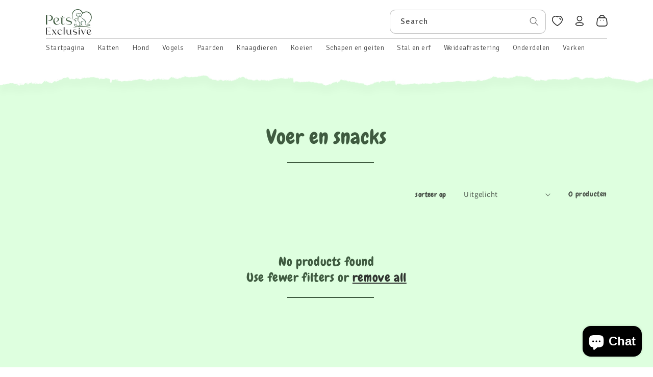

--- FILE ---
content_type: text/html; charset=utf-8
request_url: https://www.petsexclusive.nl/collections/voer-en-snacks-1
body_size: 37239
content:
<!doctype html>
<html class="no-js" lang="en">
  <head>
    <meta charset="utf-8">
    <meta http-equiv="X-UA-Compatible" content="IE=edge">
    <meta name="viewport" content="width=device-width,initial-scale=1">
    <meta name="theme-color" content="">
    <link rel="canonical" href="https://www.petsexclusive.nl/collections/voer-en-snacks-1">
    <link rel="preconnect" href="https://cdn.shopify.com" crossorigin><link rel="preconnect" href="https://fonts.shopifycdn.com" crossorigin><title>
      Voer en snacks
 &ndash; Petsexclusive</title>

    

    

<meta property="og:site_name" content="Petsexclusive">
<meta property="og:url" content="https://www.petsexclusive.nl/collections/voer-en-snacks-1">
<meta property="og:title" content="Voer en snacks">
<meta property="og:type" content="website">
<meta property="og:description" content="Petsexclusive"><meta property="og:image" content="http://www.petsexclusive.nl/cdn/shop/files/LOGO.png?height=628&pad_color=ffffff&v=1681718319&width=1200">
  <meta property="og:image:secure_url" content="https://www.petsexclusive.nl/cdn/shop/files/LOGO.png?height=628&pad_color=ffffff&v=1681718319&width=1200">
  <meta property="og:image:width" content="1200">
  <meta property="og:image:height" content="628"><meta name="twitter:card" content="summary_large_image">
<meta name="twitter:title" content="Voer en snacks">
<meta name="twitter:description" content="Petsexclusive">


    <script src="//www.petsexclusive.nl/cdn/shop/t/6/assets/constants.js?v=95358004781563950421681714567" defer="defer"></script>
    <script src="//www.petsexclusive.nl/cdn/shop/t/6/assets/pubsub.js?v=2921868252632587581681714567" defer="defer"></script>
    <script src="//www.petsexclusive.nl/cdn/shop/t/6/assets/global.js?v=127210358271191040921681714567" defer="defer"></script>
    <script>window.performance && window.performance.mark && window.performance.mark('shopify.content_for_header.start');</script><meta id="shopify-digital-wallet" name="shopify-digital-wallet" content="/52373684412/digital_wallets/dialog">
<meta name="shopify-checkout-api-token" content="1ab0113a291f3dac65c83a1c99b51675">
<link rel="alternate" type="application/atom+xml" title="Feed" href="/collections/voer-en-snacks-1.atom" />
<link rel="alternate" type="application/json+oembed" href="https://www.petsexclusive.nl/collections/voer-en-snacks-1.oembed">
<script async="async" src="/checkouts/internal/preloads.js?locale=en-NL"></script>
<link rel="preconnect" href="https://shop.app" crossorigin="anonymous">
<script async="async" src="https://shop.app/checkouts/internal/preloads.js?locale=en-NL&shop_id=52373684412" crossorigin="anonymous"></script>
<script id="apple-pay-shop-capabilities" type="application/json">{"shopId":52373684412,"countryCode":"NL","currencyCode":"EUR","merchantCapabilities":["supports3DS"],"merchantId":"gid:\/\/shopify\/Shop\/52373684412","merchantName":"Petsexclusive","requiredBillingContactFields":["postalAddress","email"],"requiredShippingContactFields":["postalAddress","email"],"shippingType":"shipping","supportedNetworks":["visa","maestro","masterCard","amex"],"total":{"type":"pending","label":"Petsexclusive","amount":"1.00"},"shopifyPaymentsEnabled":true,"supportsSubscriptions":true}</script>
<script id="shopify-features" type="application/json">{"accessToken":"1ab0113a291f3dac65c83a1c99b51675","betas":["rich-media-storefront-analytics"],"domain":"www.petsexclusive.nl","predictiveSearch":true,"shopId":52373684412,"locale":"en"}</script>
<script>var Shopify = Shopify || {};
Shopify.shop = "petsexclusive.myshopify.com";
Shopify.locale = "en";
Shopify.currency = {"active":"EUR","rate":"1.0"};
Shopify.country = "NL";
Shopify.theme = {"name":"PETSEXCLUSIVE | WORKING","id":147324993879,"schema_name":"Dawn","schema_version":"9.0.0","theme_store_id":887,"role":"main"};
Shopify.theme.handle = "null";
Shopify.theme.style = {"id":null,"handle":null};
Shopify.cdnHost = "www.petsexclusive.nl/cdn";
Shopify.routes = Shopify.routes || {};
Shopify.routes.root = "/";</script>
<script type="module">!function(o){(o.Shopify=o.Shopify||{}).modules=!0}(window);</script>
<script>!function(o){function n(){var o=[];function n(){o.push(Array.prototype.slice.apply(arguments))}return n.q=o,n}var t=o.Shopify=o.Shopify||{};t.loadFeatures=n(),t.autoloadFeatures=n()}(window);</script>
<script>
  window.ShopifyPay = window.ShopifyPay || {};
  window.ShopifyPay.apiHost = "shop.app\/pay";
  window.ShopifyPay.redirectState = null;
</script>
<script id="shop-js-analytics" type="application/json">{"pageType":"collection"}</script>
<script defer="defer" async type="module" src="//www.petsexclusive.nl/cdn/shopifycloud/shop-js/modules/v2/client.init-shop-cart-sync_IZsNAliE.en.esm.js"></script>
<script defer="defer" async type="module" src="//www.petsexclusive.nl/cdn/shopifycloud/shop-js/modules/v2/chunk.common_0OUaOowp.esm.js"></script>
<script type="module">
  await import("//www.petsexclusive.nl/cdn/shopifycloud/shop-js/modules/v2/client.init-shop-cart-sync_IZsNAliE.en.esm.js");
await import("//www.petsexclusive.nl/cdn/shopifycloud/shop-js/modules/v2/chunk.common_0OUaOowp.esm.js");

  window.Shopify.SignInWithShop?.initShopCartSync?.({"fedCMEnabled":true,"windoidEnabled":true});

</script>
<script>
  window.Shopify = window.Shopify || {};
  if (!window.Shopify.featureAssets) window.Shopify.featureAssets = {};
  window.Shopify.featureAssets['shop-js'] = {"shop-cart-sync":["modules/v2/client.shop-cart-sync_DLOhI_0X.en.esm.js","modules/v2/chunk.common_0OUaOowp.esm.js"],"init-fed-cm":["modules/v2/client.init-fed-cm_C6YtU0w6.en.esm.js","modules/v2/chunk.common_0OUaOowp.esm.js"],"shop-button":["modules/v2/client.shop-button_BCMx7GTG.en.esm.js","modules/v2/chunk.common_0OUaOowp.esm.js"],"shop-cash-offers":["modules/v2/client.shop-cash-offers_BT26qb5j.en.esm.js","modules/v2/chunk.common_0OUaOowp.esm.js","modules/v2/chunk.modal_CGo_dVj3.esm.js"],"init-windoid":["modules/v2/client.init-windoid_B9PkRMql.en.esm.js","modules/v2/chunk.common_0OUaOowp.esm.js"],"init-shop-email-lookup-coordinator":["modules/v2/client.init-shop-email-lookup-coordinator_DZkqjsbU.en.esm.js","modules/v2/chunk.common_0OUaOowp.esm.js"],"shop-toast-manager":["modules/v2/client.shop-toast-manager_Di2EnuM7.en.esm.js","modules/v2/chunk.common_0OUaOowp.esm.js"],"shop-login-button":["modules/v2/client.shop-login-button_BtqW_SIO.en.esm.js","modules/v2/chunk.common_0OUaOowp.esm.js","modules/v2/chunk.modal_CGo_dVj3.esm.js"],"avatar":["modules/v2/client.avatar_BTnouDA3.en.esm.js"],"pay-button":["modules/v2/client.pay-button_CWa-C9R1.en.esm.js","modules/v2/chunk.common_0OUaOowp.esm.js"],"init-shop-cart-sync":["modules/v2/client.init-shop-cart-sync_IZsNAliE.en.esm.js","modules/v2/chunk.common_0OUaOowp.esm.js"],"init-customer-accounts":["modules/v2/client.init-customer-accounts_DenGwJTU.en.esm.js","modules/v2/client.shop-login-button_BtqW_SIO.en.esm.js","modules/v2/chunk.common_0OUaOowp.esm.js","modules/v2/chunk.modal_CGo_dVj3.esm.js"],"init-shop-for-new-customer-accounts":["modules/v2/client.init-shop-for-new-customer-accounts_JdHXxpS9.en.esm.js","modules/v2/client.shop-login-button_BtqW_SIO.en.esm.js","modules/v2/chunk.common_0OUaOowp.esm.js","modules/v2/chunk.modal_CGo_dVj3.esm.js"],"init-customer-accounts-sign-up":["modules/v2/client.init-customer-accounts-sign-up_D6__K_p8.en.esm.js","modules/v2/client.shop-login-button_BtqW_SIO.en.esm.js","modules/v2/chunk.common_0OUaOowp.esm.js","modules/v2/chunk.modal_CGo_dVj3.esm.js"],"checkout-modal":["modules/v2/client.checkout-modal_C_ZQDY6s.en.esm.js","modules/v2/chunk.common_0OUaOowp.esm.js","modules/v2/chunk.modal_CGo_dVj3.esm.js"],"shop-follow-button":["modules/v2/client.shop-follow-button_XetIsj8l.en.esm.js","modules/v2/chunk.common_0OUaOowp.esm.js","modules/v2/chunk.modal_CGo_dVj3.esm.js"],"lead-capture":["modules/v2/client.lead-capture_DvA72MRN.en.esm.js","modules/v2/chunk.common_0OUaOowp.esm.js","modules/v2/chunk.modal_CGo_dVj3.esm.js"],"shop-login":["modules/v2/client.shop-login_ClXNxyh6.en.esm.js","modules/v2/chunk.common_0OUaOowp.esm.js","modules/v2/chunk.modal_CGo_dVj3.esm.js"],"payment-terms":["modules/v2/client.payment-terms_CNlwjfZz.en.esm.js","modules/v2/chunk.common_0OUaOowp.esm.js","modules/v2/chunk.modal_CGo_dVj3.esm.js"]};
</script>
<script>(function() {
  var isLoaded = false;
  function asyncLoad() {
    if (isLoaded) return;
    isLoaded = true;
    var urls = ["\/\/cdn.shopify.com\/proxy\/40d3c147fc82efb2e49e4fa0e8b32b583be3426b7d06e0ed5fc560456fa10eda\/cdn.shopify.com\/s\/files\/1\/0523\/7368\/4412\/t\/6\/assets\/nerdy_form_init.js?v=1683289406\u0026shop=petsexclusive.myshopify.com\u0026sp-cache-control=cHVibGljLCBtYXgtYWdlPTkwMA","https:\/\/gtranslate.io\/shopify\/gtranslate.js?shop=petsexclusive.myshopify.com","https:\/\/zooomyapps.com\/wishlist\/ZooomyOrders.js?shop=petsexclusive.myshopify.com"];
    for (var i = 0; i < urls.length; i++) {
      var s = document.createElement('script');
      s.type = 'text/javascript';
      s.async = true;
      s.src = urls[i];
      var x = document.getElementsByTagName('script')[0];
      x.parentNode.insertBefore(s, x);
    }
  };
  if(window.attachEvent) {
    window.attachEvent('onload', asyncLoad);
  } else {
    window.addEventListener('load', asyncLoad, false);
  }
})();</script>
<script id="__st">var __st={"a":52373684412,"offset":3600,"reqid":"97d1e5d3-ee58-418e-9c4a-ac404cb81fe4-1768422698","pageurl":"www.petsexclusive.nl\/collections\/voer-en-snacks-1","u":"dafdccf2c71a","p":"collection","rtyp":"collection","rid":243548586172};</script>
<script>window.ShopifyPaypalV4VisibilityTracking = true;</script>
<script id="captcha-bootstrap">!function(){'use strict';const t='contact',e='account',n='new_comment',o=[[t,t],['blogs',n],['comments',n],[t,'customer']],c=[[e,'customer_login'],[e,'guest_login'],[e,'recover_customer_password'],[e,'create_customer']],r=t=>t.map((([t,e])=>`form[action*='/${t}']:not([data-nocaptcha='true']) input[name='form_type'][value='${e}']`)).join(','),a=t=>()=>t?[...document.querySelectorAll(t)].map((t=>t.form)):[];function s(){const t=[...o],e=r(t);return a(e)}const i='password',u='form_key',d=['recaptcha-v3-token','g-recaptcha-response','h-captcha-response',i],f=()=>{try{return window.sessionStorage}catch{return}},m='__shopify_v',_=t=>t.elements[u];function p(t,e,n=!1){try{const o=window.sessionStorage,c=JSON.parse(o.getItem(e)),{data:r}=function(t){const{data:e,action:n}=t;return t[m]||n?{data:e,action:n}:{data:t,action:n}}(c);for(const[e,n]of Object.entries(r))t.elements[e]&&(t.elements[e].value=n);n&&o.removeItem(e)}catch(o){console.error('form repopulation failed',{error:o})}}const l='form_type',E='cptcha';function T(t){t.dataset[E]=!0}const w=window,h=w.document,L='Shopify',v='ce_forms',y='captcha';let A=!1;((t,e)=>{const n=(g='f06e6c50-85a8-45c8-87d0-21a2b65856fe',I='https://cdn.shopify.com/shopifycloud/storefront-forms-hcaptcha/ce_storefront_forms_captcha_hcaptcha.v1.5.2.iife.js',D={infoText:'Protected by hCaptcha',privacyText:'Privacy',termsText:'Terms'},(t,e,n)=>{const o=w[L][v],c=o.bindForm;if(c)return c(t,g,e,D).then(n);var r;o.q.push([[t,g,e,D],n]),r=I,A||(h.body.append(Object.assign(h.createElement('script'),{id:'captcha-provider',async:!0,src:r})),A=!0)});var g,I,D;w[L]=w[L]||{},w[L][v]=w[L][v]||{},w[L][v].q=[],w[L][y]=w[L][y]||{},w[L][y].protect=function(t,e){n(t,void 0,e),T(t)},Object.freeze(w[L][y]),function(t,e,n,w,h,L){const[v,y,A,g]=function(t,e,n){const i=e?o:[],u=t?c:[],d=[...i,...u],f=r(d),m=r(i),_=r(d.filter((([t,e])=>n.includes(e))));return[a(f),a(m),a(_),s()]}(w,h,L),I=t=>{const e=t.target;return e instanceof HTMLFormElement?e:e&&e.form},D=t=>v().includes(t);t.addEventListener('submit',(t=>{const e=I(t);if(!e)return;const n=D(e)&&!e.dataset.hcaptchaBound&&!e.dataset.recaptchaBound,o=_(e),c=g().includes(e)&&(!o||!o.value);(n||c)&&t.preventDefault(),c&&!n&&(function(t){try{if(!f())return;!function(t){const e=f();if(!e)return;const n=_(t);if(!n)return;const o=n.value;o&&e.removeItem(o)}(t);const e=Array.from(Array(32),(()=>Math.random().toString(36)[2])).join('');!function(t,e){_(t)||t.append(Object.assign(document.createElement('input'),{type:'hidden',name:u})),t.elements[u].value=e}(t,e),function(t,e){const n=f();if(!n)return;const o=[...t.querySelectorAll(`input[type='${i}']`)].map((({name:t})=>t)),c=[...d,...o],r={};for(const[a,s]of new FormData(t).entries())c.includes(a)||(r[a]=s);n.setItem(e,JSON.stringify({[m]:1,action:t.action,data:r}))}(t,e)}catch(e){console.error('failed to persist form',e)}}(e),e.submit())}));const S=(t,e)=>{t&&!t.dataset[E]&&(n(t,e.some((e=>e===t))),T(t))};for(const o of['focusin','change'])t.addEventListener(o,(t=>{const e=I(t);D(e)&&S(e,y())}));const B=e.get('form_key'),M=e.get(l),P=B&&M;t.addEventListener('DOMContentLoaded',(()=>{const t=y();if(P)for(const e of t)e.elements[l].value===M&&p(e,B);[...new Set([...A(),...v().filter((t=>'true'===t.dataset.shopifyCaptcha))])].forEach((e=>S(e,t)))}))}(h,new URLSearchParams(w.location.search),n,t,e,['guest_login'])})(!0,!0)}();</script>
<script integrity="sha256-4kQ18oKyAcykRKYeNunJcIwy7WH5gtpwJnB7kiuLZ1E=" data-source-attribution="shopify.loadfeatures" defer="defer" src="//www.petsexclusive.nl/cdn/shopifycloud/storefront/assets/storefront/load_feature-a0a9edcb.js" crossorigin="anonymous"></script>
<script crossorigin="anonymous" defer="defer" src="//www.petsexclusive.nl/cdn/shopifycloud/storefront/assets/shopify_pay/storefront-65b4c6d7.js?v=20250812"></script>
<script data-source-attribution="shopify.dynamic_checkout.dynamic.init">var Shopify=Shopify||{};Shopify.PaymentButton=Shopify.PaymentButton||{isStorefrontPortableWallets:!0,init:function(){window.Shopify.PaymentButton.init=function(){};var t=document.createElement("script");t.src="https://www.petsexclusive.nl/cdn/shopifycloud/portable-wallets/latest/portable-wallets.en.js",t.type="module",document.head.appendChild(t)}};
</script>
<script data-source-attribution="shopify.dynamic_checkout.buyer_consent">
  function portableWalletsHideBuyerConsent(e){var t=document.getElementById("shopify-buyer-consent"),n=document.getElementById("shopify-subscription-policy-button");t&&n&&(t.classList.add("hidden"),t.setAttribute("aria-hidden","true"),n.removeEventListener("click",e))}function portableWalletsShowBuyerConsent(e){var t=document.getElementById("shopify-buyer-consent"),n=document.getElementById("shopify-subscription-policy-button");t&&n&&(t.classList.remove("hidden"),t.removeAttribute("aria-hidden"),n.addEventListener("click",e))}window.Shopify?.PaymentButton&&(window.Shopify.PaymentButton.hideBuyerConsent=portableWalletsHideBuyerConsent,window.Shopify.PaymentButton.showBuyerConsent=portableWalletsShowBuyerConsent);
</script>
<script data-source-attribution="shopify.dynamic_checkout.cart.bootstrap">document.addEventListener("DOMContentLoaded",(function(){function t(){return document.querySelector("shopify-accelerated-checkout-cart, shopify-accelerated-checkout")}if(t())Shopify.PaymentButton.init();else{new MutationObserver((function(e,n){t()&&(Shopify.PaymentButton.init(),n.disconnect())})).observe(document.body,{childList:!0,subtree:!0})}}));
</script>
<link id="shopify-accelerated-checkout-styles" rel="stylesheet" media="screen" href="https://www.petsexclusive.nl/cdn/shopifycloud/portable-wallets/latest/accelerated-checkout-backwards-compat.css" crossorigin="anonymous">
<style id="shopify-accelerated-checkout-cart">
        #shopify-buyer-consent {
  margin-top: 1em;
  display: inline-block;
  width: 100%;
}

#shopify-buyer-consent.hidden {
  display: none;
}

#shopify-subscription-policy-button {
  background: none;
  border: none;
  padding: 0;
  text-decoration: underline;
  font-size: inherit;
  cursor: pointer;
}

#shopify-subscription-policy-button::before {
  box-shadow: none;
}

      </style>
<script id="sections-script" data-sections="header" defer="defer" src="//www.petsexclusive.nl/cdn/shop/t/6/compiled_assets/scripts.js?18369"></script>
<script>window.performance && window.performance.mark && window.performance.mark('shopify.content_for_header.end');</script>


    <style data-shopify>
      @font-face {
  font-family: Assistant;
  font-weight: 400;
  font-style: normal;
  font-display: swap;
  src: url("//www.petsexclusive.nl/cdn/fonts/assistant/assistant_n4.9120912a469cad1cc292572851508ca49d12e768.woff2") format("woff2"),
       url("//www.petsexclusive.nl/cdn/fonts/assistant/assistant_n4.6e9875ce64e0fefcd3f4446b7ec9036b3ddd2985.woff") format("woff");
}

      @font-face {
  font-family: Assistant;
  font-weight: 700;
  font-style: normal;
  font-display: swap;
  src: url("//www.petsexclusive.nl/cdn/fonts/assistant/assistant_n7.bf44452348ec8b8efa3aa3068825305886b1c83c.woff2") format("woff2"),
       url("//www.petsexclusive.nl/cdn/fonts/assistant/assistant_n7.0c887fee83f6b3bda822f1150b912c72da0f7b64.woff") format("woff");
}

      
      
      @font-face {
  font-family: Assistant;
  font-weight: 400;
  font-style: normal;
  font-display: swap;
  src: url("//www.petsexclusive.nl/cdn/fonts/assistant/assistant_n4.9120912a469cad1cc292572851508ca49d12e768.woff2") format("woff2"),
       url("//www.petsexclusive.nl/cdn/fonts/assistant/assistant_n4.6e9875ce64e0fefcd3f4446b7ec9036b3ddd2985.woff") format("woff");
}


      :root {
        --font-body-family: Assistant, sans-serif;
        --font-body-style: normal;
        --font-body-weight: 400;
        --font-body-weight-bold: 700;

        --font-heading-family: Assistant, sans-serif;
        --font-heading-style: normal;
        --font-heading-weight: 400;

        --font-body-scale: 1.0;
        --font-heading-scale: 1.0;

        --color-base-text: 18, 18, 18;
        --color-shadow: 18, 18, 18;
        --color-base-background-1: 255, 255, 255;
        --color-base-background-2: 0, 0, 0;
        --color-base-solid-button-labels: 255, 255, 255;
        --color-base-outline-button-labels: 18, 18, 18;
        --color-base-accent-1: 18, 18, 18;
        --color-base-accent-2: 51, 79, 180;
        --payment-terms-background-color: #ffffff;

        --gradient-base-background-1: #ffffff;
        --gradient-base-background-2: rgba(0,0,0,0);
        --gradient-base-accent-1: #121212;
        --gradient-base-accent-2: #334fb4;

        --media-padding: px;
        --media-border-opacity: 0.05;
        --media-border-width: 1px;
        --media-radius: 0px;
        --media-shadow-opacity: 0.0;
        --media-shadow-horizontal-offset: 0px;
        --media-shadow-vertical-offset: 4px;
        --media-shadow-blur-radius: 5px;
        --media-shadow-visible: 0;

        --page-width: 120rem;
        --page-width-margin: 0rem;

        --product-card-image-padding: 0.0rem;
        --product-card-corner-radius: 0.0rem;
        --product-card-text-alignment: left;
        --product-card-border-width: 0.0rem;
        --product-card-border-opacity: 0.1;
        --product-card-shadow-opacity: 0.0;
        --product-card-shadow-visible: 0;
        --product-card-shadow-horizontal-offset: 0.0rem;
        --product-card-shadow-vertical-offset: 0.4rem;
        --product-card-shadow-blur-radius: 0.5rem;

        --collection-card-image-padding: 0.0rem;
        --collection-card-corner-radius: 0.0rem;
        --collection-card-text-alignment: left;
        --collection-card-border-width: 0.0rem;
        --collection-card-border-opacity: 0.1;
        --collection-card-shadow-opacity: 0.0;
        --collection-card-shadow-visible: 0;
        --collection-card-shadow-horizontal-offset: 0.0rem;
        --collection-card-shadow-vertical-offset: 0.4rem;
        --collection-card-shadow-blur-radius: 0.5rem;

        --blog-card-image-padding: 0.0rem;
        --blog-card-corner-radius: 0.0rem;
        --blog-card-text-alignment: left;
        --blog-card-border-width: 0.0rem;
        --blog-card-border-opacity: 0.1;
        --blog-card-shadow-opacity: 0.0;
        --blog-card-shadow-visible: 0;
        --blog-card-shadow-horizontal-offset: 0.0rem;
        --blog-card-shadow-vertical-offset: 0.4rem;
        --blog-card-shadow-blur-radius: 0.5rem;

        --badge-corner-radius: 4.0rem;

        --popup-border-width: 1px;
        --popup-border-opacity: 0.1;
        --popup-corner-radius: 0px;
        --popup-shadow-opacity: 0.0;
        --popup-shadow-horizontal-offset: 0px;
        --popup-shadow-vertical-offset: 4px;
        --popup-shadow-blur-radius: 5px;

        --drawer-border-width: 1px;
        --drawer-border-opacity: 0.1;
        --drawer-shadow-opacity: 0.0;
        --drawer-shadow-horizontal-offset: 0px;
        --drawer-shadow-vertical-offset: 4px;
        --drawer-shadow-blur-radius: 5px;

        --spacing-sections-desktop: 0px;
        --spacing-sections-mobile: 0px;

        --grid-desktop-vertical-spacing: 8px;
        --grid-desktop-horizontal-spacing: 8px;
        --grid-mobile-vertical-spacing: 4px;
        --grid-mobile-horizontal-spacing: 4px;

        --text-boxes-border-opacity: 0.1;
        --text-boxes-border-width: 0px;
        --text-boxes-radius: 0px;
        --text-boxes-shadow-opacity: 0.0;
        --text-boxes-shadow-visible: 0;
        --text-boxes-shadow-horizontal-offset: 0px;
        --text-boxes-shadow-vertical-offset: 4px;
        --text-boxes-shadow-blur-radius: 5px;

        --buttons-radius: 0px;
        --buttons-radius-outset: 0px;
        --buttons-border-width: 1px;
        --buttons-border-opacity: 1.0;
        --buttons-shadow-opacity: 0.0;
        --buttons-shadow-visible: 0;
        --buttons-shadow-horizontal-offset: 0px;
        --buttons-shadow-vertical-offset: 4px;
        --buttons-shadow-blur-radius: 5px;
        --buttons-border-offset: 0px;

        --inputs-radius: 10px;
        --inputs-border-width: 1px;
        --inputs-border-opacity: 0.25;
        --inputs-shadow-opacity: 0.0;
        --inputs-shadow-horizontal-offset: 0px;
        --inputs-margin-offset: 0px;
        --inputs-shadow-vertical-offset: 4px;
        --inputs-shadow-blur-radius: 0px;
        --inputs-radius-outset: 11px;

        --variant-pills-radius: 40px;
        --variant-pills-border-width: 1px;
        --variant-pills-border-opacity: 0.55;
        --variant-pills-shadow-opacity: 0.0;
        --variant-pills-shadow-horizontal-offset: 0px;
        --variant-pills-shadow-vertical-offset: 4px;
        --variant-pills-shadow-blur-radius: 5px;
      }

      *,
      *::before,
      *::after {
        box-sizing: inherit;
      }

      html {
        box-sizing: border-box;
        font-size: calc(var(--font-body-scale) * 62.5%);
        height: 100%;
      }

      body {
        display: grid;
        grid-template-rows: auto auto 1fr auto;
        grid-template-columns: 100%;
        min-height: 100%;
        margin: 0;
        font-size: 1.5rem;
        letter-spacing: 0.06rem;
        line-height: calc(1 + 0.8 / var(--font-body-scale));
        font-family: var(--font-body-family);
        font-style: var(--font-body-style);
        font-weight: var(--font-body-weight);
      }

      @media screen and (min-width: 750px) {
        body {
          font-size: 1.6rem;
        }
      }
    </style>

    <link href="//www.petsexclusive.nl/cdn/shop/t/6/assets/base.css?v=140624990073879848751681714566" rel="stylesheet" type="text/css" media="all" />
    
    <link href="//www.petsexclusive.nl/cdn/shop/t/6/assets/custom.css?v=143132832805524124441682518811" rel="stylesheet" type="text/css" media="all" />
<link rel="preload" as="font" href="//www.petsexclusive.nl/cdn/fonts/assistant/assistant_n4.9120912a469cad1cc292572851508ca49d12e768.woff2" type="font/woff2" crossorigin><link rel="preload" as="font" href="//www.petsexclusive.nl/cdn/fonts/assistant/assistant_n4.9120912a469cad1cc292572851508ca49d12e768.woff2" type="font/woff2" crossorigin><link rel="stylesheet" href="//www.petsexclusive.nl/cdn/shop/t/6/assets/component-predictive-search.css?v=85913294783299393391681714566" media="print" onload="this.media='all'"><script>document.documentElement.className = document.documentElement.className.replace('no-js', 'js');
    if (Shopify.designMode) {
      document.documentElement.classList.add('shopify-design-mode');
    }
    </script>
<link rel="preconnect" href="https://fonts.googleapis.com">
<link rel="preconnect" href="https://fonts.gstatic.com" crossorigin>
<link href="https://fonts.googleapis.com/css2?family=Chewy&family=Signika:wght@300;400;500;600;700&display=swap" rel="stylesheet">

  
  










<script src="https://cdn.shopify.com/s/files/1/0523/7368/4412/t/6/assets/nerdy_form_widget.js?v=1683289403" defer="defer"></script>


<script src="https://cdn.shopify.com/extensions/7bc9bb47-adfa-4267-963e-cadee5096caf/inbox-1252/assets/inbox-chat-loader.js" type="text/javascript" defer="defer"></script>
<link href="https://monorail-edge.shopifysvc.com" rel="dns-prefetch">
<script>(function(){if ("sendBeacon" in navigator && "performance" in window) {try {var session_token_from_headers = performance.getEntriesByType('navigation')[0].serverTiming.find(x => x.name == '_s').description;} catch {var session_token_from_headers = undefined;}var session_cookie_matches = document.cookie.match(/_shopify_s=([^;]*)/);var session_token_from_cookie = session_cookie_matches && session_cookie_matches.length === 2 ? session_cookie_matches[1] : "";var session_token = session_token_from_headers || session_token_from_cookie || "";function handle_abandonment_event(e) {var entries = performance.getEntries().filter(function(entry) {return /monorail-edge.shopifysvc.com/.test(entry.name);});if (!window.abandonment_tracked && entries.length === 0) {window.abandonment_tracked = true;var currentMs = Date.now();var navigation_start = performance.timing.navigationStart;var payload = {shop_id: 52373684412,url: window.location.href,navigation_start,duration: currentMs - navigation_start,session_token,page_type: "collection"};window.navigator.sendBeacon("https://monorail-edge.shopifysvc.com/v1/produce", JSON.stringify({schema_id: "online_store_buyer_site_abandonment/1.1",payload: payload,metadata: {event_created_at_ms: currentMs,event_sent_at_ms: currentMs}}));}}window.addEventListener('pagehide', handle_abandonment_event);}}());</script>
<script id="web-pixels-manager-setup">(function e(e,d,r,n,o){if(void 0===o&&(o={}),!Boolean(null===(a=null===(i=window.Shopify)||void 0===i?void 0:i.analytics)||void 0===a?void 0:a.replayQueue)){var i,a;window.Shopify=window.Shopify||{};var t=window.Shopify;t.analytics=t.analytics||{};var s=t.analytics;s.replayQueue=[],s.publish=function(e,d,r){return s.replayQueue.push([e,d,r]),!0};try{self.performance.mark("wpm:start")}catch(e){}var l=function(){var e={modern:/Edge?\/(1{2}[4-9]|1[2-9]\d|[2-9]\d{2}|\d{4,})\.\d+(\.\d+|)|Firefox\/(1{2}[4-9]|1[2-9]\d|[2-9]\d{2}|\d{4,})\.\d+(\.\d+|)|Chrom(ium|e)\/(9{2}|\d{3,})\.\d+(\.\d+|)|(Maci|X1{2}).+ Version\/(15\.\d+|(1[6-9]|[2-9]\d|\d{3,})\.\d+)([,.]\d+|)( \(\w+\)|)( Mobile\/\w+|) Safari\/|Chrome.+OPR\/(9{2}|\d{3,})\.\d+\.\d+|(CPU[ +]OS|iPhone[ +]OS|CPU[ +]iPhone|CPU IPhone OS|CPU iPad OS)[ +]+(15[._]\d+|(1[6-9]|[2-9]\d|\d{3,})[._]\d+)([._]\d+|)|Android:?[ /-](13[3-9]|1[4-9]\d|[2-9]\d{2}|\d{4,})(\.\d+|)(\.\d+|)|Android.+Firefox\/(13[5-9]|1[4-9]\d|[2-9]\d{2}|\d{4,})\.\d+(\.\d+|)|Android.+Chrom(ium|e)\/(13[3-9]|1[4-9]\d|[2-9]\d{2}|\d{4,})\.\d+(\.\d+|)|SamsungBrowser\/([2-9]\d|\d{3,})\.\d+/,legacy:/Edge?\/(1[6-9]|[2-9]\d|\d{3,})\.\d+(\.\d+|)|Firefox\/(5[4-9]|[6-9]\d|\d{3,})\.\d+(\.\d+|)|Chrom(ium|e)\/(5[1-9]|[6-9]\d|\d{3,})\.\d+(\.\d+|)([\d.]+$|.*Safari\/(?![\d.]+ Edge\/[\d.]+$))|(Maci|X1{2}).+ Version\/(10\.\d+|(1[1-9]|[2-9]\d|\d{3,})\.\d+)([,.]\d+|)( \(\w+\)|)( Mobile\/\w+|) Safari\/|Chrome.+OPR\/(3[89]|[4-9]\d|\d{3,})\.\d+\.\d+|(CPU[ +]OS|iPhone[ +]OS|CPU[ +]iPhone|CPU IPhone OS|CPU iPad OS)[ +]+(10[._]\d+|(1[1-9]|[2-9]\d|\d{3,})[._]\d+)([._]\d+|)|Android:?[ /-](13[3-9]|1[4-9]\d|[2-9]\d{2}|\d{4,})(\.\d+|)(\.\d+|)|Mobile Safari.+OPR\/([89]\d|\d{3,})\.\d+\.\d+|Android.+Firefox\/(13[5-9]|1[4-9]\d|[2-9]\d{2}|\d{4,})\.\d+(\.\d+|)|Android.+Chrom(ium|e)\/(13[3-9]|1[4-9]\d|[2-9]\d{2}|\d{4,})\.\d+(\.\d+|)|Android.+(UC? ?Browser|UCWEB|U3)[ /]?(15\.([5-9]|\d{2,})|(1[6-9]|[2-9]\d|\d{3,})\.\d+)\.\d+|SamsungBrowser\/(5\.\d+|([6-9]|\d{2,})\.\d+)|Android.+MQ{2}Browser\/(14(\.(9|\d{2,})|)|(1[5-9]|[2-9]\d|\d{3,})(\.\d+|))(\.\d+|)|K[Aa][Ii]OS\/(3\.\d+|([4-9]|\d{2,})\.\d+)(\.\d+|)/},d=e.modern,r=e.legacy,n=navigator.userAgent;return n.match(d)?"modern":n.match(r)?"legacy":"unknown"}(),u="modern"===l?"modern":"legacy",c=(null!=n?n:{modern:"",legacy:""})[u],f=function(e){return[e.baseUrl,"/wpm","/b",e.hashVersion,"modern"===e.buildTarget?"m":"l",".js"].join("")}({baseUrl:d,hashVersion:r,buildTarget:u}),m=function(e){var d=e.version,r=e.bundleTarget,n=e.surface,o=e.pageUrl,i=e.monorailEndpoint;return{emit:function(e){var a=e.status,t=e.errorMsg,s=(new Date).getTime(),l=JSON.stringify({metadata:{event_sent_at_ms:s},events:[{schema_id:"web_pixels_manager_load/3.1",payload:{version:d,bundle_target:r,page_url:o,status:a,surface:n,error_msg:t},metadata:{event_created_at_ms:s}}]});if(!i)return console&&console.warn&&console.warn("[Web Pixels Manager] No Monorail endpoint provided, skipping logging."),!1;try{return self.navigator.sendBeacon.bind(self.navigator)(i,l)}catch(e){}var u=new XMLHttpRequest;try{return u.open("POST",i,!0),u.setRequestHeader("Content-Type","text/plain"),u.send(l),!0}catch(e){return console&&console.warn&&console.warn("[Web Pixels Manager] Got an unhandled error while logging to Monorail."),!1}}}}({version:r,bundleTarget:l,surface:e.surface,pageUrl:self.location.href,monorailEndpoint:e.monorailEndpoint});try{o.browserTarget=l,function(e){var d=e.src,r=e.async,n=void 0===r||r,o=e.onload,i=e.onerror,a=e.sri,t=e.scriptDataAttributes,s=void 0===t?{}:t,l=document.createElement("script"),u=document.querySelector("head"),c=document.querySelector("body");if(l.async=n,l.src=d,a&&(l.integrity=a,l.crossOrigin="anonymous"),s)for(var f in s)if(Object.prototype.hasOwnProperty.call(s,f))try{l.dataset[f]=s[f]}catch(e){}if(o&&l.addEventListener("load",o),i&&l.addEventListener("error",i),u)u.appendChild(l);else{if(!c)throw new Error("Did not find a head or body element to append the script");c.appendChild(l)}}({src:f,async:!0,onload:function(){if(!function(){var e,d;return Boolean(null===(d=null===(e=window.Shopify)||void 0===e?void 0:e.analytics)||void 0===d?void 0:d.initialized)}()){var d=window.webPixelsManager.init(e)||void 0;if(d){var r=window.Shopify.analytics;r.replayQueue.forEach((function(e){var r=e[0],n=e[1],o=e[2];d.publishCustomEvent(r,n,o)})),r.replayQueue=[],r.publish=d.publishCustomEvent,r.visitor=d.visitor,r.initialized=!0}}},onerror:function(){return m.emit({status:"failed",errorMsg:"".concat(f," has failed to load")})},sri:function(e){var d=/^sha384-[A-Za-z0-9+/=]+$/;return"string"==typeof e&&d.test(e)}(c)?c:"",scriptDataAttributes:o}),m.emit({status:"loading"})}catch(e){m.emit({status:"failed",errorMsg:(null==e?void 0:e.message)||"Unknown error"})}}})({shopId: 52373684412,storefrontBaseUrl: "https://www.petsexclusive.nl",extensionsBaseUrl: "https://extensions.shopifycdn.com/cdn/shopifycloud/web-pixels-manager",monorailEndpoint: "https://monorail-edge.shopifysvc.com/unstable/produce_batch",surface: "storefront-renderer",enabledBetaFlags: ["2dca8a86","a0d5f9d2"],webPixelsConfigList: [{"id":"263815511","configuration":"{\"pixel_id\":\"541444747893760\",\"pixel_type\":\"facebook_pixel\",\"metaapp_system_user_token\":\"-\"}","eventPayloadVersion":"v1","runtimeContext":"OPEN","scriptVersion":"ca16bc87fe92b6042fbaa3acc2fbdaa6","type":"APP","apiClientId":2329312,"privacyPurposes":["ANALYTICS","MARKETING","SALE_OF_DATA"],"dataSharingAdjustments":{"protectedCustomerApprovalScopes":["read_customer_address","read_customer_email","read_customer_name","read_customer_personal_data","read_customer_phone"]}},{"id":"shopify-app-pixel","configuration":"{}","eventPayloadVersion":"v1","runtimeContext":"STRICT","scriptVersion":"0450","apiClientId":"shopify-pixel","type":"APP","privacyPurposes":["ANALYTICS","MARKETING"]},{"id":"shopify-custom-pixel","eventPayloadVersion":"v1","runtimeContext":"LAX","scriptVersion":"0450","apiClientId":"shopify-pixel","type":"CUSTOM","privacyPurposes":["ANALYTICS","MARKETING"]}],isMerchantRequest: false,initData: {"shop":{"name":"Petsexclusive","paymentSettings":{"currencyCode":"EUR"},"myshopifyDomain":"petsexclusive.myshopify.com","countryCode":"NL","storefrontUrl":"https:\/\/www.petsexclusive.nl"},"customer":null,"cart":null,"checkout":null,"productVariants":[],"purchasingCompany":null},},"https://www.petsexclusive.nl/cdn","7cecd0b6w90c54c6cpe92089d5m57a67346",{"modern":"","legacy":""},{"shopId":"52373684412","storefrontBaseUrl":"https:\/\/www.petsexclusive.nl","extensionBaseUrl":"https:\/\/extensions.shopifycdn.com\/cdn\/shopifycloud\/web-pixels-manager","surface":"storefront-renderer","enabledBetaFlags":"[\"2dca8a86\", \"a0d5f9d2\"]","isMerchantRequest":"false","hashVersion":"7cecd0b6w90c54c6cpe92089d5m57a67346","publish":"custom","events":"[[\"page_viewed\",{}],[\"collection_viewed\",{\"collection\":{\"id\":\"243548586172\",\"title\":\"Voer en snacks\",\"productVariants\":[]}}]]"});</script><script>
  window.ShopifyAnalytics = window.ShopifyAnalytics || {};
  window.ShopifyAnalytics.meta = window.ShopifyAnalytics.meta || {};
  window.ShopifyAnalytics.meta.currency = 'EUR';
  var meta = {"products":[],"page":{"pageType":"collection","resourceType":"collection","resourceId":243548586172,"requestId":"97d1e5d3-ee58-418e-9c4a-ac404cb81fe4-1768422698"}};
  for (var attr in meta) {
    window.ShopifyAnalytics.meta[attr] = meta[attr];
  }
</script>
<script class="analytics">
  (function () {
    var customDocumentWrite = function(content) {
      var jquery = null;

      if (window.jQuery) {
        jquery = window.jQuery;
      } else if (window.Checkout && window.Checkout.$) {
        jquery = window.Checkout.$;
      }

      if (jquery) {
        jquery('body').append(content);
      }
    };

    var hasLoggedConversion = function(token) {
      if (token) {
        return document.cookie.indexOf('loggedConversion=' + token) !== -1;
      }
      return false;
    }

    var setCookieIfConversion = function(token) {
      if (token) {
        var twoMonthsFromNow = new Date(Date.now());
        twoMonthsFromNow.setMonth(twoMonthsFromNow.getMonth() + 2);

        document.cookie = 'loggedConversion=' + token + '; expires=' + twoMonthsFromNow;
      }
    }

    var trekkie = window.ShopifyAnalytics.lib = window.trekkie = window.trekkie || [];
    if (trekkie.integrations) {
      return;
    }
    trekkie.methods = [
      'identify',
      'page',
      'ready',
      'track',
      'trackForm',
      'trackLink'
    ];
    trekkie.factory = function(method) {
      return function() {
        var args = Array.prototype.slice.call(arguments);
        args.unshift(method);
        trekkie.push(args);
        return trekkie;
      };
    };
    for (var i = 0; i < trekkie.methods.length; i++) {
      var key = trekkie.methods[i];
      trekkie[key] = trekkie.factory(key);
    }
    trekkie.load = function(config) {
      trekkie.config = config || {};
      trekkie.config.initialDocumentCookie = document.cookie;
      var first = document.getElementsByTagName('script')[0];
      var script = document.createElement('script');
      script.type = 'text/javascript';
      script.onerror = function(e) {
        var scriptFallback = document.createElement('script');
        scriptFallback.type = 'text/javascript';
        scriptFallback.onerror = function(error) {
                var Monorail = {
      produce: function produce(monorailDomain, schemaId, payload) {
        var currentMs = new Date().getTime();
        var event = {
          schema_id: schemaId,
          payload: payload,
          metadata: {
            event_created_at_ms: currentMs,
            event_sent_at_ms: currentMs
          }
        };
        return Monorail.sendRequest("https://" + monorailDomain + "/v1/produce", JSON.stringify(event));
      },
      sendRequest: function sendRequest(endpointUrl, payload) {
        // Try the sendBeacon API
        if (window && window.navigator && typeof window.navigator.sendBeacon === 'function' && typeof window.Blob === 'function' && !Monorail.isIos12()) {
          var blobData = new window.Blob([payload], {
            type: 'text/plain'
          });

          if (window.navigator.sendBeacon(endpointUrl, blobData)) {
            return true;
          } // sendBeacon was not successful

        } // XHR beacon

        var xhr = new XMLHttpRequest();

        try {
          xhr.open('POST', endpointUrl);
          xhr.setRequestHeader('Content-Type', 'text/plain');
          xhr.send(payload);
        } catch (e) {
          console.log(e);
        }

        return false;
      },
      isIos12: function isIos12() {
        return window.navigator.userAgent.lastIndexOf('iPhone; CPU iPhone OS 12_') !== -1 || window.navigator.userAgent.lastIndexOf('iPad; CPU OS 12_') !== -1;
      }
    };
    Monorail.produce('monorail-edge.shopifysvc.com',
      'trekkie_storefront_load_errors/1.1',
      {shop_id: 52373684412,
      theme_id: 147324993879,
      app_name: "storefront",
      context_url: window.location.href,
      source_url: "//www.petsexclusive.nl/cdn/s/trekkie.storefront.55c6279c31a6628627b2ba1c5ff367020da294e2.min.js"});

        };
        scriptFallback.async = true;
        scriptFallback.src = '//www.petsexclusive.nl/cdn/s/trekkie.storefront.55c6279c31a6628627b2ba1c5ff367020da294e2.min.js';
        first.parentNode.insertBefore(scriptFallback, first);
      };
      script.async = true;
      script.src = '//www.petsexclusive.nl/cdn/s/trekkie.storefront.55c6279c31a6628627b2ba1c5ff367020da294e2.min.js';
      first.parentNode.insertBefore(script, first);
    };
    trekkie.load(
      {"Trekkie":{"appName":"storefront","development":false,"defaultAttributes":{"shopId":52373684412,"isMerchantRequest":null,"themeId":147324993879,"themeCityHash":"11894883768685817562","contentLanguage":"en","currency":"EUR","eventMetadataId":"98e9b3a2-e8bc-4dd3-b9a4-fbd50c2e784d"},"isServerSideCookieWritingEnabled":true,"monorailRegion":"shop_domain","enabledBetaFlags":["65f19447"]},"Session Attribution":{},"S2S":{"facebookCapiEnabled":true,"source":"trekkie-storefront-renderer","apiClientId":580111}}
    );

    var loaded = false;
    trekkie.ready(function() {
      if (loaded) return;
      loaded = true;

      window.ShopifyAnalytics.lib = window.trekkie;

      var originalDocumentWrite = document.write;
      document.write = customDocumentWrite;
      try { window.ShopifyAnalytics.merchantGoogleAnalytics.call(this); } catch(error) {};
      document.write = originalDocumentWrite;

      window.ShopifyAnalytics.lib.page(null,{"pageType":"collection","resourceType":"collection","resourceId":243548586172,"requestId":"97d1e5d3-ee58-418e-9c4a-ac404cb81fe4-1768422698","shopifyEmitted":true});

      var match = window.location.pathname.match(/checkouts\/(.+)\/(thank_you|post_purchase)/)
      var token = match? match[1]: undefined;
      if (!hasLoggedConversion(token)) {
        setCookieIfConversion(token);
        window.ShopifyAnalytics.lib.track("Viewed Product Category",{"currency":"EUR","category":"Collection: voer-en-snacks-1","collectionName":"voer-en-snacks-1","collectionId":243548586172,"nonInteraction":true},undefined,undefined,{"shopifyEmitted":true});
      }
    });


        var eventsListenerScript = document.createElement('script');
        eventsListenerScript.async = true;
        eventsListenerScript.src = "//www.petsexclusive.nl/cdn/shopifycloud/storefront/assets/shop_events_listener-3da45d37.js";
        document.getElementsByTagName('head')[0].appendChild(eventsListenerScript);

})();</script>
<script
  defer
  src="https://www.petsexclusive.nl/cdn/shopifycloud/perf-kit/shopify-perf-kit-3.0.3.min.js"
  data-application="storefront-renderer"
  data-shop-id="52373684412"
  data-render-region="gcp-us-east1"
  data-page-type="collection"
  data-theme-instance-id="147324993879"
  data-theme-name="Dawn"
  data-theme-version="9.0.0"
  data-monorail-region="shop_domain"
  data-resource-timing-sampling-rate="10"
  data-shs="true"
  data-shs-beacon="true"
  data-shs-export-with-fetch="true"
  data-shs-logs-sample-rate="1"
  data-shs-beacon-endpoint="https://www.petsexclusive.nl/api/collect"
></script>
</head>

  <body class="gradient">
    <a class="skip-to-content-link button visually-hidden" href="#MainContent">
      Skip to content
    </a><!-- BEGIN sections: header-group -->
<div id="shopify-section-sections--18568613232983__header" class="shopify-section shopify-section-group-header-group section-header"><link rel="stylesheet" href="//www.petsexclusive.nl/cdn/shop/t/6/assets/component-list-menu.css?v=151968516119678728991681714566" media="print" onload="this.media='all'">
<link rel="stylesheet" href="//www.petsexclusive.nl/cdn/shop/t/6/assets/component-search.css?v=184225813856820874251681714566" media="print" onload="this.media='all'">
<link rel="stylesheet" href="//www.petsexclusive.nl/cdn/shop/t/6/assets/component-menu-drawer.css?v=94074963897493609391681714566" media="print" onload="this.media='all'">
<link rel="stylesheet" href="//www.petsexclusive.nl/cdn/shop/t/6/assets/component-cart-notification.css?v=108833082844665799571681714566" media="print" onload="this.media='all'">
<link rel="stylesheet" href="//www.petsexclusive.nl/cdn/shop/t/6/assets/component-cart-items.css?v=29412722223528841861681714566" media="print" onload="this.media='all'"><link rel="stylesheet" href="//www.petsexclusive.nl/cdn/shop/t/6/assets/component-price.css?v=65402837579211014041681714566" media="print" onload="this.media='all'">
  <link rel="stylesheet" href="//www.petsexclusive.nl/cdn/shop/t/6/assets/component-loading-overlay.css?v=167310470843593579841681714566" media="print" onload="this.media='all'"><link rel="stylesheet" href="//www.petsexclusive.nl/cdn/shop/t/6/assets/component-mega-menu.css?v=106454108107686398031681714566" media="print" onload="this.media='all'">
  <noscript><link href="//www.petsexclusive.nl/cdn/shop/t/6/assets/component-mega-menu.css?v=106454108107686398031681714566" rel="stylesheet" type="text/css" media="all" /></noscript><noscript><link href="//www.petsexclusive.nl/cdn/shop/t/6/assets/component-list-menu.css?v=151968516119678728991681714566" rel="stylesheet" type="text/css" media="all" /></noscript>
<noscript><link href="//www.petsexclusive.nl/cdn/shop/t/6/assets/component-search.css?v=184225813856820874251681714566" rel="stylesheet" type="text/css" media="all" /></noscript>
<noscript><link href="//www.petsexclusive.nl/cdn/shop/t/6/assets/component-menu-drawer.css?v=94074963897493609391681714566" rel="stylesheet" type="text/css" media="all" /></noscript>
<noscript><link href="//www.petsexclusive.nl/cdn/shop/t/6/assets/component-cart-notification.css?v=108833082844665799571681714566" rel="stylesheet" type="text/css" media="all" /></noscript>
<noscript><link href="//www.petsexclusive.nl/cdn/shop/t/6/assets/component-cart-items.css?v=29412722223528841861681714566" rel="stylesheet" type="text/css" media="all" /></noscript>

<style>
  header-drawer {
    justify-self: start;
    margin-left: -1.2rem;
  }@media screen and (min-width: 990px) {
      header-drawer {
        display: none;
      }
    }.menu-drawer-container {
    display: flex;
  }

  .list-menu {
    list-style: none;
    padding: 0;
    margin: 0;
  }

  .list-menu--inline {
    display: inline-flex;
    flex-wrap: wrap;
  }

  summary.list-menu__item {
    padding-right: 2.7rem;
  }

  .list-menu__item {
    display: flex;
    align-items: center;
    line-height: calc(1 + 0.3 / var(--font-body-scale));
  }

  .list-menu__item--link {
    text-decoration: none;
    padding-bottom: 1rem;
    padding-top: 1rem;
    line-height: calc(1 + 0.8 / var(--font-body-scale));
  }

  @media screen and (min-width: 750px) {
    .list-menu__item--link {
      padding-bottom: 0.5rem;
      padding-top: 0.5rem;
    }
  }
</style><style data-shopify>.header {
    padding-top: 8px;
    padding-bottom: 8px;
  }

  .section-header {
    position: sticky; /* This is for fixing a Safari z-index issue. PR #2147 */
    margin-bottom: 0px;
  }

  @media screen and (min-width: 750px) {
    .section-header {
      margin-bottom: 0px;
    }
  }

  @media screen and (min-width: 990px) {
    .header {
      padding-top: 16px;
      padding-bottom: 16px;
    }
  }</style><script src="//www.petsexclusive.nl/cdn/shop/t/6/assets/details-disclosure.js?v=153497636716254413831681714567" defer="defer"></script>
<script src="//www.petsexclusive.nl/cdn/shop/t/6/assets/details-modal.js?v=4511761896672669691681714567" defer="defer"></script>
<script src="//www.petsexclusive.nl/cdn/shop/t/6/assets/cart-notification.js?v=160453272920806432391681714566" defer="defer"></script>
<script src="//www.petsexclusive.nl/cdn/shop/t/6/assets/search-form.js?v=113639710312857635801681714567" defer="defer"></script><svg xmlns="http://www.w3.org/2000/svg" class="hidden">
  <symbol id="icon-search" viewbox="0 0 18 19" fill="none">
    <path fill-rule="evenodd" clip-rule="evenodd" d="M11.03 11.68A5.784 5.784 0 112.85 3.5a5.784 5.784 0 018.18 8.18zm.26 1.12a6.78 6.78 0 11.72-.7l5.4 5.4a.5.5 0 11-.71.7l-5.41-5.4z" fill="currentColor"/>
  </symbol>

  <symbol id="icon-reset" class="icon icon-close"  fill="none" viewBox="0 0 18 18" stroke="currentColor">
    <circle r="8.5" cy="9" cx="9" stroke-opacity="0.2"/>
    <path d="M6.82972 6.82915L1.17193 1.17097" stroke-linecap="round" stroke-linejoin="round" transform="translate(5 5)"/>
    <path d="M1.22896 6.88502L6.77288 1.11523" stroke-linecap="round" stroke-linejoin="round" transform="translate(5 5)"/>
  </symbol>

  <symbol id="icon-close" class="icon icon-close" fill="none" viewBox="0 0 18 17">
    <path d="M.865 15.978a.5.5 0 00.707.707l7.433-7.431 7.579 7.282a.501.501 0 00.846-.37.5.5 0 00-.153-.351L9.712 8.546l7.417-7.416a.5.5 0 10-.707-.708L8.991 7.853 1.413.573a.5.5 0 10-.693.72l7.563 7.268-7.418 7.417z" fill="currentColor">
  </symbol>
</svg><div class="header-wrapper color-background-1 gradient">
  <header class="header header--top-left header--mobile-center page-width header--has-menu"><header-drawer data-breakpoint="tablet">
        <details id="Details-menu-drawer-container" class="menu-drawer-container">
          <summary class="header__icon header__icon--menu header__icon--summary link focus-inset" aria-label="Menu">
            <span>
              <svg
  xmlns="http://www.w3.org/2000/svg"
  aria-hidden="true"
  focusable="false"
  class="icon icon-hamburger"
  fill="none"
  viewBox="0 0 18 16"
>
  <path d="M1 .5a.5.5 0 100 1h15.71a.5.5 0 000-1H1zM.5 8a.5.5 0 01.5-.5h15.71a.5.5 0 010 1H1A.5.5 0 01.5 8zm0 7a.5.5 0 01.5-.5h15.71a.5.5 0 010 1H1a.5.5 0 01-.5-.5z" fill="currentColor">
</svg>

              <svg
  xmlns="http://www.w3.org/2000/svg"
  aria-hidden="true"
  focusable="false"
  class="icon icon-close"
  fill="none"
  viewBox="0 0 18 17"
>
  <path d="M.865 15.978a.5.5 0 00.707.707l7.433-7.431 7.579 7.282a.501.501 0 00.846-.37.5.5 0 00-.153-.351L9.712 8.546l7.417-7.416a.5.5 0 10-.707-.708L8.991 7.853 1.413.573a.5.5 0 10-.693.72l7.563 7.268-7.418 7.417z" fill="currentColor">
</svg>

            </span>
          </summary>
          <div id="menu-drawer" class="gradient menu-drawer motion-reduce" tabindex="-1">
            <div class="menu-drawer__inner-container">
              <div class="menu-drawer__navigation-container">
                <nav class="menu-drawer__navigation">
                  <ul class="menu-drawer__menu has-submenu list-menu" role="list"><li><a href="/" class="menu-drawer__menu-item list-menu__item link link--text focus-inset">
                            Startpagina
                          </a></li><li><details id="Details-menu-drawer-menu-item-2">
                            <summary class="menu-drawer__menu-item list-menu__item link link--text focus-inset">
                              Katten
                              <svg
  viewBox="0 0 14 10"
  fill="none"
  aria-hidden="true"
  focusable="false"
  class="icon icon-arrow"
  xmlns="http://www.w3.org/2000/svg"
>
  <path fill-rule="evenodd" clip-rule="evenodd" d="M8.537.808a.5.5 0 01.817-.162l4 4a.5.5 0 010 .708l-4 4a.5.5 0 11-.708-.708L11.793 5.5H1a.5.5 0 010-1h10.793L8.646 1.354a.5.5 0 01-.109-.546z" fill="currentColor">
</svg>

                              <svg aria-hidden="true" focusable="false" class="icon icon-caret" viewBox="0 0 10 6">
  <path fill-rule="evenodd" clip-rule="evenodd" d="M9.354.646a.5.5 0 00-.708 0L5 4.293 1.354.646a.5.5 0 00-.708.708l4 4a.5.5 0 00.708 0l4-4a.5.5 0 000-.708z" fill="currentColor">
</svg>

                            </summary>
                            <div id="link-katten" class="menu-drawer__submenu has-submenu gradient motion-reduce" tabindex="-1">
                              <div class="menu-drawer__inner-submenu">
                                <button class="menu-drawer__close-button link link--text focus-inset" aria-expanded="true">
                                  <svg
  viewBox="0 0 14 10"
  fill="none"
  aria-hidden="true"
  focusable="false"
  class="icon icon-arrow"
  xmlns="http://www.w3.org/2000/svg"
>
  <path fill-rule="evenodd" clip-rule="evenodd" d="M8.537.808a.5.5 0 01.817-.162l4 4a.5.5 0 010 .708l-4 4a.5.5 0 11-.708-.708L11.793 5.5H1a.5.5 0 010-1h10.793L8.646 1.354a.5.5 0 01-.109-.546z" fill="currentColor">
</svg>

                                  Katten
                                </button>
                                <ul class="menu-drawer__menu list-menu" role="list" tabindex="-1"><li><a href="/collections/accessoires-12" class="menu-drawer__menu-item link link--text list-menu__item focus-inset">
                                          Accessoires
                                        </a></li><li><a href="/collections/kussens-en-transport-8" class="menu-drawer__menu-item link link--text list-menu__item focus-inset">
                                          Kussens en Transport
                                        </a></li><li><a href="/collections/kattenbakken-2" class="menu-drawer__menu-item link link--text list-menu__item focus-inset">
                                          Kattenbakken
                                        </a></li><li><a href="/collections/speelgoed-7/katten---speelgoed" class="menu-drawer__menu-item link link--text list-menu__item focus-inset">
                                          Speelgoed
                                        </a></li><li><a href="/collections/supplementen-1" class="menu-drawer__menu-item link link--text list-menu__item focus-inset">
                                          Supplementen
                                        </a></li><li><a href="/collections/voer-en-snacks-2" class="menu-drawer__menu-item link link--text list-menu__item focus-inset">
                                          Voer en snacks
                                        </a></li><li><a href="/collections/vlooien-en-teken-1" class="menu-drawer__menu-item link link--text list-menu__item focus-inset">
                                          vlooien en teken
                                        </a></li></ul>
                              </div>
                            </div>
                          </details></li><li><details id="Details-menu-drawer-menu-item-3">
                            <summary class="menu-drawer__menu-item list-menu__item link link--text focus-inset">
                              Hond
                              <svg
  viewBox="0 0 14 10"
  fill="none"
  aria-hidden="true"
  focusable="false"
  class="icon icon-arrow"
  xmlns="http://www.w3.org/2000/svg"
>
  <path fill-rule="evenodd" clip-rule="evenodd" d="M8.537.808a.5.5 0 01.817-.162l4 4a.5.5 0 010 .708l-4 4a.5.5 0 11-.708-.708L11.793 5.5H1a.5.5 0 010-1h10.793L8.646 1.354a.5.5 0 01-.109-.546z" fill="currentColor">
</svg>

                              <svg aria-hidden="true" focusable="false" class="icon icon-caret" viewBox="0 0 10 6">
  <path fill-rule="evenodd" clip-rule="evenodd" d="M9.354.646a.5.5 0 00-.708 0L5 4.293 1.354.646a.5.5 0 00-.708.708l4 4a.5.5 0 00.708 0l4-4a.5.5 0 000-.708z" fill="currentColor">
</svg>

                            </summary>
                            <div id="link-hond" class="menu-drawer__submenu has-submenu gradient motion-reduce" tabindex="-1">
                              <div class="menu-drawer__inner-submenu">
                                <button class="menu-drawer__close-button link link--text focus-inset" aria-expanded="true">
                                  <svg
  viewBox="0 0 14 10"
  fill="none"
  aria-hidden="true"
  focusable="false"
  class="icon icon-arrow"
  xmlns="http://www.w3.org/2000/svg"
>
  <path fill-rule="evenodd" clip-rule="evenodd" d="M8.537.808a.5.5 0 01.817-.162l4 4a.5.5 0 010 .708l-4 4a.5.5 0 11-.708-.708L11.793 5.5H1a.5.5 0 010-1h10.793L8.646 1.354a.5.5 0 01-.109-.546z" fill="currentColor">
</svg>

                                  Hond
                                </button>
                                <ul class="menu-drawer__menu list-menu" role="list" tabindex="-1"><li><a href="/collections/accessoires-6" class="menu-drawer__menu-item link link--text list-menu__item focus-inset">
                                          Accessoires
                                        </a></li><li><a href="/collections/kussens-en-transport-6" class="menu-drawer__menu-item link link--text list-menu__item focus-inset">
                                          Kussens en Transport
                                        </a></li><li><a href="/collections/snacks" class="menu-drawer__menu-item link link--text list-menu__item focus-inset">
                                          Snacks
                                        </a></li><li><a href="/collections/speelgoed-5" class="menu-drawer__menu-item link link--text list-menu__item focus-inset">
                                          Speelgoed
                                        </a></li><li><a href="/collections/voeding-3" class="menu-drawer__menu-item link link--text list-menu__item focus-inset">
                                          Voeding
                                        </a></li><li><a href="/collections/supplementen" class="menu-drawer__menu-item link link--text list-menu__item focus-inset">
                                          Supplementen 
                                        </a></li><li><a href="/collections/vlooien-en-teken-1" class="menu-drawer__menu-item link link--text list-menu__item focus-inset">
                                          Vlooien en teken
                                        </a></li></ul>
                              </div>
                            </div>
                          </details></li><li><details id="Details-menu-drawer-menu-item-4">
                            <summary class="menu-drawer__menu-item list-menu__item link link--text focus-inset">
                              Vogels
                              <svg
  viewBox="0 0 14 10"
  fill="none"
  aria-hidden="true"
  focusable="false"
  class="icon icon-arrow"
  xmlns="http://www.w3.org/2000/svg"
>
  <path fill-rule="evenodd" clip-rule="evenodd" d="M8.537.808a.5.5 0 01.817-.162l4 4a.5.5 0 010 .708l-4 4a.5.5 0 11-.708-.708L11.793 5.5H1a.5.5 0 010-1h10.793L8.646 1.354a.5.5 0 01-.109-.546z" fill="currentColor">
</svg>

                              <svg aria-hidden="true" focusable="false" class="icon icon-caret" viewBox="0 0 10 6">
  <path fill-rule="evenodd" clip-rule="evenodd" d="M9.354.646a.5.5 0 00-.708 0L5 4.293 1.354.646a.5.5 0 00-.708.708l4 4a.5.5 0 00.708 0l4-4a.5.5 0 000-.708z" fill="currentColor">
</svg>

                            </summary>
                            <div id="link-vogels" class="menu-drawer__submenu has-submenu gradient motion-reduce" tabindex="-1">
                              <div class="menu-drawer__inner-submenu">
                                <button class="menu-drawer__close-button link link--text focus-inset" aria-expanded="true">
                                  <svg
  viewBox="0 0 14 10"
  fill="none"
  aria-hidden="true"
  focusable="false"
  class="icon icon-arrow"
  xmlns="http://www.w3.org/2000/svg"
>
  <path fill-rule="evenodd" clip-rule="evenodd" d="M8.537.808a.5.5 0 01.817-.162l4 4a.5.5 0 010 .708l-4 4a.5.5 0 11-.708-.708L11.793 5.5H1a.5.5 0 010-1h10.793L8.646 1.354a.5.5 0 01-.109-.546z" fill="currentColor">
</svg>

                                  Vogels
                                </button>
                                <ul class="menu-drawer__menu list-menu" role="list" tabindex="-1"><li><a href="/collections/broeden-en-huisvesting-1" class="menu-drawer__menu-item link link--text list-menu__item focus-inset">
                                          Broeden en huisvesting
                                        </a></li><li><a href="/collections/eten-drinken-2" class="menu-drawer__menu-item link link--text list-menu__item focus-inset">
                                          Eten &amp; Drinken
                                        </a></li><li><a href="/collections/spelen-4" class="menu-drawer__menu-item link link--text list-menu__item focus-inset">
                                          Spelen
                                        </a></li><li><a href="/collections/wassen-2" class="menu-drawer__menu-item link link--text list-menu__item focus-inset">
                                          Wassen
                                        </a></li><li><a href="/collections/vogel-kooien" class="menu-drawer__menu-item link link--text list-menu__item focus-inset">
                                          Vogel kooien
                                        </a></li><li><a href="/collections/gezondheid-drogist-2" class="menu-drawer__menu-item link link--text list-menu__item focus-inset">
                                          Gezondheid &amp; drogist 
                                        </a></li><li><a href="/collections/pluimvee-2" class="menu-drawer__menu-item link link--text list-menu__item focus-inset">
                                          Pluimvee
                                        </a></li></ul>
                              </div>
                            </div>
                          </details></li><li><details id="Details-menu-drawer-menu-item-5">
                            <summary class="menu-drawer__menu-item list-menu__item link link--text focus-inset">
                              Paarden
                              <svg
  viewBox="0 0 14 10"
  fill="none"
  aria-hidden="true"
  focusable="false"
  class="icon icon-arrow"
  xmlns="http://www.w3.org/2000/svg"
>
  <path fill-rule="evenodd" clip-rule="evenodd" d="M8.537.808a.5.5 0 01.817-.162l4 4a.5.5 0 010 .708l-4 4a.5.5 0 11-.708-.708L11.793 5.5H1a.5.5 0 010-1h10.793L8.646 1.354a.5.5 0 01-.109-.546z" fill="currentColor">
</svg>

                              <svg aria-hidden="true" focusable="false" class="icon icon-caret" viewBox="0 0 10 6">
  <path fill-rule="evenodd" clip-rule="evenodd" d="M9.354.646a.5.5 0 00-.708 0L5 4.293 1.354.646a.5.5 0 00-.708.708l4 4a.5.5 0 00.708 0l4-4a.5.5 0 000-.708z" fill="currentColor">
</svg>

                            </summary>
                            <div id="link-paarden" class="menu-drawer__submenu has-submenu gradient motion-reduce" tabindex="-1">
                              <div class="menu-drawer__inner-submenu">
                                <button class="menu-drawer__close-button link link--text focus-inset" aria-expanded="true">
                                  <svg
  viewBox="0 0 14 10"
  fill="none"
  aria-hidden="true"
  focusable="false"
  class="icon icon-arrow"
  xmlns="http://www.w3.org/2000/svg"
>
  <path fill-rule="evenodd" clip-rule="evenodd" d="M8.537.808a.5.5 0 01.817-.162l4 4a.5.5 0 010 .708l-4 4a.5.5 0 11-.708-.708L11.793 5.5H1a.5.5 0 010-1h10.793L8.646 1.354a.5.5 0 01-.109-.546z" fill="currentColor">
</svg>

                                  Paarden
                                </button>
                                <ul class="menu-drawer__menu list-menu" role="list" tabindex="-1"><li><a href="/collections/halsters-dekens-en-dekjes-2" class="menu-drawer__menu-item link link--text list-menu__item focus-inset">
                                          Halsters, dekens en dekjes
                                        </a></li><li><a href="/collections/huid-haar-en-manen-2" class="menu-drawer__menu-item link link--text list-menu__item focus-inset">
                                          Huid, haar en manen
                                        </a></li><li><a href="/collections/lederverzorging" class="menu-drawer__menu-item link link--text list-menu__item focus-inset">
                                          Lederverzorging
                                        </a></li><li><a href="/collections/spelen-en-belonen-2" class="menu-drawer__menu-item link link--text list-menu__item focus-inset">
                                          Spelen en belonen
                                        </a></li><li><a href="/collections/stal-en-weide" class="menu-drawer__menu-item link link--text list-menu__item focus-inset">
                                          Stal en weide
                                        </a></li><li><a href="/collections/vliegen-dazen-en-teken-3" class="menu-drawer__menu-item link link--text list-menu__item focus-inset">
                                          Vliegen, dazen en teken
                                        </a></li><li><a href="/collections/voor-de-ruiter-3" class="menu-drawer__menu-item link link--text list-menu__item focus-inset">
                                          Voor de ruiter
                                        </a></li><li><a href="/collections/supplementen-4" class="menu-drawer__menu-item link link--text list-menu__item focus-inset">
                                          Supplementen
                                        </a></li></ul>
                              </div>
                            </div>
                          </details></li><li><details id="Details-menu-drawer-menu-item-6">
                            <summary class="menu-drawer__menu-item list-menu__item link link--text focus-inset">
                              Knaagdieren
                              <svg
  viewBox="0 0 14 10"
  fill="none"
  aria-hidden="true"
  focusable="false"
  class="icon icon-arrow"
  xmlns="http://www.w3.org/2000/svg"
>
  <path fill-rule="evenodd" clip-rule="evenodd" d="M8.537.808a.5.5 0 01.817-.162l4 4a.5.5 0 010 .708l-4 4a.5.5 0 11-.708-.708L11.793 5.5H1a.5.5 0 010-1h10.793L8.646 1.354a.5.5 0 01-.109-.546z" fill="currentColor">
</svg>

                              <svg aria-hidden="true" focusable="false" class="icon icon-caret" viewBox="0 0 10 6">
  <path fill-rule="evenodd" clip-rule="evenodd" d="M9.354.646a.5.5 0 00-.708 0L5 4.293 1.354.646a.5.5 0 00-.708.708l4 4a.5.5 0 00.708 0l4-4a.5.5 0 000-.708z" fill="currentColor">
</svg>

                            </summary>
                            <div id="link-knaagdieren" class="menu-drawer__submenu has-submenu gradient motion-reduce" tabindex="-1">
                              <div class="menu-drawer__inner-submenu">
                                <button class="menu-drawer__close-button link link--text focus-inset" aria-expanded="true">
                                  <svg
  viewBox="0 0 14 10"
  fill="none"
  aria-hidden="true"
  focusable="false"
  class="icon icon-arrow"
  xmlns="http://www.w3.org/2000/svg"
>
  <path fill-rule="evenodd" clip-rule="evenodd" d="M8.537.808a.5.5 0 01.817-.162l4 4a.5.5 0 010 .708l-4 4a.5.5 0 11-.708-.708L11.793 5.5H1a.5.5 0 010-1h10.793L8.646 1.354a.5.5 0 01-.109-.546z" fill="currentColor">
</svg>

                                  Knaagdieren
                                </button>
                                <ul class="menu-drawer__menu list-menu" role="list" tabindex="-1"><li><a href="/collections/eten-drinken" class="menu-drawer__menu-item link link--text list-menu__item focus-inset">
                                          Belonen
                                        </a></li><li><a href="/collections/eten-en-drinken" class="menu-drawer__menu-item link link--text list-menu__item focus-inset">
                                          Eten en drinken
                                        </a></li><li><a href="/collections/kooien-1" class="menu-drawer__menu-item link link--text list-menu__item focus-inset">
                                          Kooien
                                        </a></li><li><a href="/collections/belonen" class="menu-drawer__menu-item link link--text list-menu__item focus-inset">
                                          Spelen
                                        </a></li><li><a href="/collections/gezondheid-drogist-3" class="menu-drawer__menu-item link link--text list-menu__item focus-inset">
                                          Gezondheid/drogist
                                        </a></li></ul>
                              </div>
                            </div>
                          </details></li><li><details id="Details-menu-drawer-menu-item-7">
                            <summary class="menu-drawer__menu-item list-menu__item link link--text focus-inset">
                              Koeien
                              <svg
  viewBox="0 0 14 10"
  fill="none"
  aria-hidden="true"
  focusable="false"
  class="icon icon-arrow"
  xmlns="http://www.w3.org/2000/svg"
>
  <path fill-rule="evenodd" clip-rule="evenodd" d="M8.537.808a.5.5 0 01.817-.162l4 4a.5.5 0 010 .708l-4 4a.5.5 0 11-.708-.708L11.793 5.5H1a.5.5 0 010-1h10.793L8.646 1.354a.5.5 0 01-.109-.546z" fill="currentColor">
</svg>

                              <svg aria-hidden="true" focusable="false" class="icon icon-caret" viewBox="0 0 10 6">
  <path fill-rule="evenodd" clip-rule="evenodd" d="M9.354.646a.5.5 0 00-.708 0L5 4.293 1.354.646a.5.5 0 00-.708.708l4 4a.5.5 0 00.708 0l4-4a.5.5 0 000-.708z" fill="currentColor">
</svg>

                            </summary>
                            <div id="link-koeien" class="menu-drawer__submenu has-submenu gradient motion-reduce" tabindex="-1">
                              <div class="menu-drawer__inner-submenu">
                                <button class="menu-drawer__close-button link link--text focus-inset" aria-expanded="true">
                                  <svg
  viewBox="0 0 14 10"
  fill="none"
  aria-hidden="true"
  focusable="false"
  class="icon icon-arrow"
  xmlns="http://www.w3.org/2000/svg"
>
  <path fill-rule="evenodd" clip-rule="evenodd" d="M8.537.808a.5.5 0 01.817-.162l4 4a.5.5 0 010 .708l-4 4a.5.5 0 11-.708-.708L11.793 5.5H1a.5.5 0 010-1h10.793L8.646 1.354a.5.5 0 01-.109-.546z" fill="currentColor">
</svg>

                                  Koeien
                                </button>
                                <ul class="menu-drawer__menu list-menu" role="list" tabindex="-1"><li><a href="/collections/afkalven-1" class="menu-drawer__menu-item link link--text list-menu__item focus-inset">
                                          Afkalven
                                        </a></li><li><a href="/collections/bolussen-en-mineralen-1" class="menu-drawer__menu-item link link--text list-menu__item focus-inset">
                                          Bolussen en mineralen
                                        </a></li><li><a href="/collections/diarree-en-darmen" class="menu-drawer__menu-item link link--text list-menu__item focus-inset">
                                          Diarree en darmen
                                        </a></li><li><a href="/collections/drenchen-1" class="menu-drawer__menu-item link link--text list-menu__item focus-inset">
                                          Drenchen
                                        </a></li><li><a href="/collections/huidverzorging-1" class="menu-drawer__menu-item link link--text list-menu__item focus-inset">
                                          Huidverzorging
                                        </a></li><li><a href="/collections/injectie-en-spuiten" class="menu-drawer__menu-item link link--text list-menu__item focus-inset">
                                          Injectie en spuiten
                                        </a></li><li><a href="/collections/kalveropfok-1" class="menu-drawer__menu-item link link--text list-menu__item focus-inset">
                                          Kalveropfok
                                        </a></li><li><a href="/collections/melkziekte" class="menu-drawer__menu-item link link--text list-menu__item focus-inset">
                                          Melkziekte
                                        </a></li><li><a href="/collections/ontworming-7" class="menu-drawer__menu-item link link--text list-menu__item focus-inset">
                                          Ontworming
                                        </a></li><li><a href="/collections/vliegenbestrijding-1" class="menu-drawer__menu-item link link--text list-menu__item focus-inset">
                                          Vliegenbestrijding
                                        </a></li><li><a href="/collections/uierverzorging-1" class="menu-drawer__menu-item link link--text list-menu__item focus-inset">
                                          Uierverzorging
                                        </a></li></ul>
                              </div>
                            </div>
                          </details></li><li><details id="Details-menu-drawer-menu-item-8">
                            <summary class="menu-drawer__menu-item list-menu__item link link--text focus-inset">
                              Schapen en geiten
                              <svg
  viewBox="0 0 14 10"
  fill="none"
  aria-hidden="true"
  focusable="false"
  class="icon icon-arrow"
  xmlns="http://www.w3.org/2000/svg"
>
  <path fill-rule="evenodd" clip-rule="evenodd" d="M8.537.808a.5.5 0 01.817-.162l4 4a.5.5 0 010 .708l-4 4a.5.5 0 11-.708-.708L11.793 5.5H1a.5.5 0 010-1h10.793L8.646 1.354a.5.5 0 01-.109-.546z" fill="currentColor">
</svg>

                              <svg aria-hidden="true" focusable="false" class="icon icon-caret" viewBox="0 0 10 6">
  <path fill-rule="evenodd" clip-rule="evenodd" d="M9.354.646a.5.5 0 00-.708 0L5 4.293 1.354.646a.5.5 0 00-.708.708l4 4a.5.5 0 00.708 0l4-4a.5.5 0 000-.708z" fill="currentColor">
</svg>

                            </summary>
                            <div id="link-schapen-en-geiten" class="menu-drawer__submenu has-submenu gradient motion-reduce" tabindex="-1">
                              <div class="menu-drawer__inner-submenu">
                                <button class="menu-drawer__close-button link link--text focus-inset" aria-expanded="true">
                                  <svg
  viewBox="0 0 14 10"
  fill="none"
  aria-hidden="true"
  focusable="false"
  class="icon icon-arrow"
  xmlns="http://www.w3.org/2000/svg"
>
  <path fill-rule="evenodd" clip-rule="evenodd" d="M8.537.808a.5.5 0 01.817-.162l4 4a.5.5 0 010 .708l-4 4a.5.5 0 11-.708-.708L11.793 5.5H1a.5.5 0 010-1h10.793L8.646 1.354a.5.5 0 01-.109-.546z" fill="currentColor">
</svg>

                                  Schapen en geiten
                                </button>
                                <ul class="menu-drawer__menu list-menu" role="list" tabindex="-1"><li><a href="/collections/aflammeren-1" class="menu-drawer__menu-item link link--text list-menu__item focus-inset">
                                          Aflammeren
                                        </a></li><li><a href="/collections/huid-en-vacht-1" class="menu-drawer__menu-item link link--text list-menu__item focus-inset">
                                          Huid en vacht
                                        </a></li><li><a href="/collections/ingeef-drenchartikelen-1" class="menu-drawer__menu-item link link--text list-menu__item focus-inset">
                                          Ingeef- &amp; drenchartikelen
                                        </a></li><li><a href="/collections/markeren-1" class="menu-drawer__menu-item link link--text list-menu__item focus-inset">
                                          Markeren
                                        </a></li></ul>
                              </div>
                            </div>
                          </details></li><li><details id="Details-menu-drawer-menu-item-9">
                            <summary class="menu-drawer__menu-item list-menu__item link link--text focus-inset">
                              Stal en erf
                              <svg
  viewBox="0 0 14 10"
  fill="none"
  aria-hidden="true"
  focusable="false"
  class="icon icon-arrow"
  xmlns="http://www.w3.org/2000/svg"
>
  <path fill-rule="evenodd" clip-rule="evenodd" d="M8.537.808a.5.5 0 01.817-.162l4 4a.5.5 0 010 .708l-4 4a.5.5 0 11-.708-.708L11.793 5.5H1a.5.5 0 010-1h10.793L8.646 1.354a.5.5 0 01-.109-.546z" fill="currentColor">
</svg>

                              <svg aria-hidden="true" focusable="false" class="icon icon-caret" viewBox="0 0 10 6">
  <path fill-rule="evenodd" clip-rule="evenodd" d="M9.354.646a.5.5 0 00-.708 0L5 4.293 1.354.646a.5.5 0 00-.708.708l4 4a.5.5 0 00.708 0l4-4a.5.5 0 000-.708z" fill="currentColor">
</svg>

                            </summary>
                            <div id="link-stal-en-erf" class="menu-drawer__submenu has-submenu gradient motion-reduce" tabindex="-1">
                              <div class="menu-drawer__inner-submenu">
                                <button class="menu-drawer__close-button link link--text focus-inset" aria-expanded="true">
                                  <svg
  viewBox="0 0 14 10"
  fill="none"
  aria-hidden="true"
  focusable="false"
  class="icon icon-arrow"
  xmlns="http://www.w3.org/2000/svg"
>
  <path fill-rule="evenodd" clip-rule="evenodd" d="M8.537.808a.5.5 0 01.817-.162l4 4a.5.5 0 010 .708l-4 4a.5.5 0 11-.708-.708L11.793 5.5H1a.5.5 0 010-1h10.793L8.646 1.354a.5.5 0 01-.109-.546z" fill="currentColor">
</svg>

                                  Stal en erf
                                </button>
                                <ul class="menu-drawer__menu list-menu" role="list" tabindex="-1"><li><a href="/collections/handschoenen-1" class="menu-drawer__menu-item link link--text list-menu__item focus-inset">
                                          Handschoenen
                                        </a></li><li><a href="/collections/mestschuiven-en-vloertrekkers" class="menu-drawer__menu-item link link--text list-menu__item focus-inset">
                                          Mestschuiven en vloertrekkers
                                        </a></li><li><a href="/products/birchmeier-foxy-plus" class="menu-drawer__menu-item link link--text list-menu__item focus-inset">
                                          Sprayers en accessoires
                                        </a></li><li><a href="/collections/veiligheid-en-bescherming" class="menu-drawer__menu-item link link--text list-menu__item focus-inset">
                                          Veiligheid en bescherming
                                        </a></li><li><a href="/collections/voeren-en-drinken" class="menu-drawer__menu-item link link--text list-menu__item focus-inset">
                                          Voeren en drinken
                                        </a></li><li><a href="/collections/waterontharder" class="menu-drawer__menu-item link link--text list-menu__item focus-inset">
                                          Waterontharder
                                        </a></li><li><a href="/collections/winter" class="menu-drawer__menu-item link link--text list-menu__item focus-inset">
                                          Winter
                                        </a></li><li><a href="/collections/emmers" class="menu-drawer__menu-item link link--text list-menu__item focus-inset">
                                          Emmers
                                        </a></li><li><a href="/collections/bezems-en-harken" class="menu-drawer__menu-item link link--text list-menu__item focus-inset">
                                          Bezems en harken
                                        </a></li><li><a href="/collections/handig" class="menu-drawer__menu-item link link--text list-menu__item focus-inset">
                                          Handig
                                        </a></li><li><a href="/collections/gardes-1" class="menu-drawer__menu-item link link--text list-menu__item focus-inset">
                                          Gardes
                                        </a></li><li><a href="/collections/ontsmetting-en-reiniging" class="menu-drawer__menu-item link link--text list-menu__item focus-inset">
                                          Ontsmetting en reiniging
                                        </a></li><li><a href="/collections/schoppen" class="menu-drawer__menu-item link link--text list-menu__item focus-inset">
                                          Schoppen
                                        </a></li><li><a href="/collections/luchtkwaliteit" class="menu-drawer__menu-item link link--text list-menu__item focus-inset">
                                          Luchtkwaliteit
                                        </a></li><li><a href="/collections/verzorging-15" class="menu-drawer__menu-item link link--text list-menu__item focus-inset">
                                          Verzorging
                                        </a></li></ul>
                              </div>
                            </div>
                          </details></li><li><details id="Details-menu-drawer-menu-item-10">
                            <summary class="menu-drawer__menu-item list-menu__item link link--text focus-inset">
                              Weideafrastering
                              <svg
  viewBox="0 0 14 10"
  fill="none"
  aria-hidden="true"
  focusable="false"
  class="icon icon-arrow"
  xmlns="http://www.w3.org/2000/svg"
>
  <path fill-rule="evenodd" clip-rule="evenodd" d="M8.537.808a.5.5 0 01.817-.162l4 4a.5.5 0 010 .708l-4 4a.5.5 0 11-.708-.708L11.793 5.5H1a.5.5 0 010-1h10.793L8.646 1.354a.5.5 0 01-.109-.546z" fill="currentColor">
</svg>

                              <svg aria-hidden="true" focusable="false" class="icon icon-caret" viewBox="0 0 10 6">
  <path fill-rule="evenodd" clip-rule="evenodd" d="M9.354.646a.5.5 0 00-.708 0L5 4.293 1.354.646a.5.5 0 00-.708.708l4 4a.5.5 0 00.708 0l4-4a.5.5 0 000-.708z" fill="currentColor">
</svg>

                            </summary>
                            <div id="link-weideafrastering" class="menu-drawer__submenu has-submenu gradient motion-reduce" tabindex="-1">
                              <div class="menu-drawer__inner-submenu">
                                <button class="menu-drawer__close-button link link--text focus-inset" aria-expanded="true">
                                  <svg
  viewBox="0 0 14 10"
  fill="none"
  aria-hidden="true"
  focusable="false"
  class="icon icon-arrow"
  xmlns="http://www.w3.org/2000/svg"
>
  <path fill-rule="evenodd" clip-rule="evenodd" d="M8.537.808a.5.5 0 01.817-.162l4 4a.5.5 0 010 .708l-4 4a.5.5 0 11-.708-.708L11.793 5.5H1a.5.5 0 010-1h10.793L8.646 1.354a.5.5 0 01-.109-.546z" fill="currentColor">
</svg>

                                  Weideafrastering
                                </button>
                                <ul class="menu-drawer__menu list-menu" role="list" tabindex="-1"><li><a href="/collections/apparaten-2" class="menu-drawer__menu-item link link--text list-menu__item focus-inset">
                                          Apparaten
                                        </a></li><li><a href="/collections/accessoires-13" class="menu-drawer__menu-item link link--text list-menu__item focus-inset">
                                          Accessoires
                                        </a></li><li><a href="/collections/draad-2" class="menu-drawer__menu-item link link--text list-menu__item focus-inset">
                                          Draad
                                        </a></li><li><a href="/collections/huisdier-1" class="menu-drawer__menu-item link link--text list-menu__item focus-inset">
                                          Huisdier
                                        </a></li><li><a href="/collections/isolatoren-2" class="menu-drawer__menu-item link link--text list-menu__item focus-inset">
                                          Isolatoren
                                        </a></li><li><a href="/collections/lint-2" class="menu-drawer__menu-item link link--text list-menu__item focus-inset">
                                          Lint
                                        </a></li><li><a href="/collections/netten-2" class="menu-drawer__menu-item link link--text list-menu__item focus-inset">
                                          Netten
                                        </a></li><li><a href="/collections/palen-2" class="menu-drawer__menu-item link link--text list-menu__item focus-inset">
                                          Palen
                                        </a></li><li><a href="/collections/vijver-2" class="menu-drawer__menu-item link link--text list-menu__item focus-inset">
                                          Vijver
                                        </a></li><li><a href="/collections/koord" class="menu-drawer__menu-item link link--text list-menu__item focus-inset">
                                          Koord
                                        </a></li></ul>
                              </div>
                            </div>
                          </details></li><li><details id="Details-menu-drawer-menu-item-11">
                            <summary class="menu-drawer__menu-item list-menu__item link link--text focus-inset">
                              Onderdelen
                              <svg
  viewBox="0 0 14 10"
  fill="none"
  aria-hidden="true"
  focusable="false"
  class="icon icon-arrow"
  xmlns="http://www.w3.org/2000/svg"
>
  <path fill-rule="evenodd" clip-rule="evenodd" d="M8.537.808a.5.5 0 01.817-.162l4 4a.5.5 0 010 .708l-4 4a.5.5 0 11-.708-.708L11.793 5.5H1a.5.5 0 010-1h10.793L8.646 1.354a.5.5 0 01-.109-.546z" fill="currentColor">
</svg>

                              <svg aria-hidden="true" focusable="false" class="icon icon-caret" viewBox="0 0 10 6">
  <path fill-rule="evenodd" clip-rule="evenodd" d="M9.354.646a.5.5 0 00-.708 0L5 4.293 1.354.646a.5.5 0 00-.708.708l4 4a.5.5 0 00.708 0l4-4a.5.5 0 000-.708z" fill="currentColor">
</svg>

                            </summary>
                            <div id="link-onderdelen" class="menu-drawer__submenu has-submenu gradient motion-reduce" tabindex="-1">
                              <div class="menu-drawer__inner-submenu">
                                <button class="menu-drawer__close-button link link--text focus-inset" aria-expanded="true">
                                  <svg
  viewBox="0 0 14 10"
  fill="none"
  aria-hidden="true"
  focusable="false"
  class="icon icon-arrow"
  xmlns="http://www.w3.org/2000/svg"
>
  <path fill-rule="evenodd" clip-rule="evenodd" d="M8.537.808a.5.5 0 01.817-.162l4 4a.5.5 0 010 .708l-4 4a.5.5 0 11-.708-.708L11.793 5.5H1a.5.5 0 010-1h10.793L8.646 1.354a.5.5 0 01-.109-.546z" fill="currentColor">
</svg>

                                  Onderdelen
                                </button>
                                <ul class="menu-drawer__menu list-menu" role="list" tabindex="-1"><li><a href="/collections/birdshield-1" class="menu-drawer__menu-item link link--text list-menu__item focus-inset">
                                          Birdshield
                                        </a></li><li><a href="/collections/cow-drencher-1" class="menu-drawer__menu-item link link--text list-menu__item focus-inset">
                                          Cow Drencher
                                        </a></li><li><a href="/collections/dazenval-1" class="menu-drawer__menu-item link link--text list-menu__item focus-inset">
                                          Dazenval
                                        </a></li><li><a href="/collections/demotec-1" class="menu-drawer__menu-item link link--text list-menu__item focus-inset">
                                          Demotec
                                        </a></li><li><a href="/collections/drench-mate-1" class="menu-drawer__menu-item link link--text list-menu__item focus-inset">
                                          Drench-Mate
                                        </a></li><li><a href="/collections/drenchmatic-1" class="menu-drawer__menu-item link link--text list-menu__item focus-inset">
                                          Drenchmatic
                                        </a></li><li><a href="/collections/drinkbak-1" class="menu-drawer__menu-item link link--text list-menu__item focus-inset">
                                          Drinkbak
                                        </a></li><li><a href="/collections/drukspuit-1" class="menu-drawer__menu-item link link--text list-menu__item focus-inset">
                                          Drukspuit
                                        </a></li><li><a href="/collections/ferro-matic-1" class="menu-drawer__menu-item link link--text list-menu__item focus-inset">
                                          Ferro Matic
                                        </a></li><li><a href="/collections/goat-drencher-1" class="menu-drawer__menu-item link link--text list-menu__item focus-inset">
                                          Goat Drencher
                                        </a></li><li><a href="/collections/hoefbekapbeugel-1" class="menu-drawer__menu-item link link--text list-menu__item focus-inset">
                                          Hoefbekapbeugel
                                        </a></li><li><a href="/collections/koelift-1" class="menu-drawer__menu-item link link--text list-menu__item focus-inset">
                                          Koelift
                                        </a></li><li><a href="/collections/kopheffer-1" class="menu-drawer__menu-item link link--text list-menu__item focus-inset">
                                          Kopheffer
                                        </a></li><li><a href="/collections/laarzenreiniger-1" class="menu-drawer__menu-item link link--text list-menu__item focus-inset">
                                          Laarzenreiniger
                                        </a></li><li><a href="/collections/pompen-en-kraantjes-1" class="menu-drawer__menu-item link link--text list-menu__item focus-inset">
                                          Pompen en Kraantjes
                                        </a></li><li><a href="/collections/rinsekit-1" class="menu-drawer__menu-item link link--text list-menu__item focus-inset">
                                          Rinsekit
                                        </a></li><li><a href="/collections/roux-revolver-1" class="menu-drawer__menu-item link link--text list-menu__item focus-inset">
                                          Roux Revolver
                                        </a></li><li><a href="/collections/scheermachines-1" class="menu-drawer__menu-item link link--text list-menu__item focus-inset">
                                          Scheermachines
                                        </a></li><li><a href="/collections/veeborstel-1" class="menu-drawer__menu-item link link--text list-menu__item focus-inset">
                                          Veeborstel
                                        </a></li><li><a href="/collections/veeverlosser-1" class="menu-drawer__menu-item link link--text list-menu__item focus-inset">
                                          Veeverlosser
                                        </a></li><li><a href="/collections/vliegenlampen" class="menu-drawer__menu-item link link--text list-menu__item focus-inset">
                                          Vliegenlampen
                                        </a></li><li><a href="/collections/loer" class="menu-drawer__menu-item link link--text list-menu__item focus-inset">
                                          Loer
                                        </a></li><li><a href="/collections/verpakkingen" class="menu-drawer__menu-item link link--text list-menu__item focus-inset">
                                          Verpakkingen
                                        </a></li></ul>
                              </div>
                            </div>
                          </details></li><li><a href="/collections/varken" class="menu-drawer__menu-item list-menu__item link link--text focus-inset">
                            Varken
                          </a></li></ul>
                </nav>
                <div class="menu-drawer__utility-links"><ul class="list list-social list-unstyled" role="list"><li class="list-social__item">
                        <a href="#" class="list-social__link link"><svg class="icon icon-facebook" width="13" height="24" viewBox="0 0 13 24" fill="none" xmlns="http://www.w3.org/2000/svg">
<path d="M11.9209 13.3979L12.5814 9.08657H8.44532V6.28856C8.44532 5.10866 9.02242 3.96081 10.8756 3.96081H12.7567V0.290702C12.7567 0.290702 11.0509 0 9.41784 0C6.01065 0 3.78553 2.06484 3.78553 5.80121V9.08657H0V13.3979H3.78553V23.8183C4.54434 23.938 5.32238 24 6.1154 24C6.90841 24 7.6865 23.938 8.44532 23.8183V13.3979H11.9188H11.9209Z" fill="#222222"/>
</svg>

<span class="visually-hidden">Facebook</span>
                        </a>
                      </li><li class="list-social__item">
                        <a href="#" class="list-social__link link"><svg class="icon icon-pinterest" width="19" height="22" viewBox="0 0 19 22" fill="none" xmlns="http://www.w3.org/2000/svg">
<path d="M7.59661 15.5683C7.61062 15.5103 7.63065 15.4543 7.65067 15.3864C7.78683 15.5543 7.89894 15.7202 8.03709 15.8602C9.84512 17.6975 13.7615 17.4976 16.1783 14.5067C18.2786 11.9016 18.4428 8.21693 18.2145 6.72346C17.712 3.44263 15.0329 0.551675 10.7962 0.0698472C7.24821 -0.332009 3.36184 0.991513 1.27149 4.26434C-0.614621 7.21729 -0.206165 10.706 1.21943 12.4694C1.6379 12.9872 2.15449 13.3811 2.77318 13.631C3.08953 13.7589 3.34984 13.645 3.43593 13.3331C3.55206 12.9132 3.64819 12.4894 3.75631 12.0675C3.82639 11.7956 3.6622 11.6337 3.44996 11.3658C1.77008 9.26256 2.61701 4.6582 6.33518 2.94082C9.58082 1.44135 14.6946 2.447 14.9709 7.10533C15.1111 9.44049 14.3742 12.7373 12.4761 14.1108C10.4178 15.6023 8.0091 14.1508 8.52568 12.1075C9.14838 9.63242 9.95926 7.95702 9.65292 6.67748C9.15436 4.60822 6.30718 4.80015 5.51429 7.30725C5.14788 8.46883 5.23196 9.61442 5.65043 10.744C5.68847 10.846 5.7165 10.938 5.69047 11.0499C3.9385 18.4033 3.7723 18.8691 3.72625 20.2246C3.71223 20.6185 3.73027 21.0103 3.74629 21.4022C4.25086 21.6281 4.76544 21.8341 5.30004 22C5.4482 21.7661 5.60036 21.5342 5.73852 21.2922C6.62952 19.7168 6.72563 18.9631 7.5946 15.5683H7.59661Z" fill="#222222"/>
</svg>
<span class="visually-hidden">Pinterest</span>
                        </a>
                      </li><li class="list-social__item">
                        <a href="#" class="list-social__link link"><svg class="icon icon-instagram" width="24" height="24" viewBox="0 0 24 24" fill="none" xmlns="http://www.w3.org/2000/svg">
<path d="M18.3555 4.28613C17.578 4.28613 16.9473 4.91694 16.9473 5.69444C16.9473 6.47195 17.578 7.10276 18.3555 7.10276C19.133 7.10276 19.7638 6.47195 19.7638 5.69444C19.7638 4.91694 19.133 4.28613 18.3555 4.28613Z" fill="#222222"/>
<path d="M12.1005 6.09082C8.84084 6.09082 6.19141 8.74315 6.19141 11.9999C6.19141 15.2566 8.84377 17.9089 12.1005 17.9089C15.3572 17.9089 18.0095 15.2566 18.0095 11.9999C18.0095 8.74315 15.3572 6.09082 12.1005 6.09082ZM12.1005 15.7876C10.0115 15.7876 8.31561 14.0889 8.31561 12.0028C8.31561 9.91674 10.0144 8.21796 12.1005 8.21796C14.1866 8.21796 15.8853 9.91674 15.8853 12.0028C15.8853 14.0889 14.1866 15.7876 12.1005 15.7876Z" fill="#222222"/>
<path d="M16.7912 24H7.20875C3.2332 24 0 20.7667 0 16.7912V7.2088C0 3.23325 3.2332 0 7.20875 0H16.7912C20.7667 0 24 3.23325 24 7.2088V16.7912C24 20.7667 20.7667 24 16.7912 24V24ZM7.20875 2.25917C4.48014 2.25917 2.25915 4.48019 2.25915 7.2088V16.7912C2.25915 19.5198 4.48014 21.7408 7.20875 21.7408H16.7912C19.5198 21.7408 21.7408 19.5198 21.7408 16.7912V7.2088C21.7408 4.47726 19.5198 2.25917 16.7912 2.25917H7.20875Z" fill="#222222"/>
</svg>
<span class="visually-hidden">Instagram</span>
                        </a>
                      </li></ul>
                </div>
              </div>
            </div>
          </div>
        </details>
      </header-drawer><a href="/" class="header__heading-link link link--text focus-inset"><div class="header__heading-logo-wrapper">
                
                <img src="//www.petsexclusive.nl/cdn/shop/files/LOGO.png?v=1681718319&amp;width=600" alt="Petsexclusive" srcset="//www.petsexclusive.nl/cdn/shop/files/LOGO.png?v=1681718319&amp;width=90 90w, //www.petsexclusive.nl/cdn/shop/files/LOGO.png?v=1681718319&amp;width=135 135w, //www.petsexclusive.nl/cdn/shop/files/LOGO.png?v=1681718319&amp;width=180 180w" width="90" height="50.12658227848102" loading="eager" class="header__heading-logo motion-reduce" sizes="(max-width: 180px) 50vw, 90px">
              </div></a><nav class="header__inline-menu">
          <ul class="list-menu list-menu--inline" role="list"><li><a href="/" class="header__menu-item list-menu__item link link--text focus-inset">
                    <span>Startpagina</span>
                  </a></li><li><header-menu>
                    <details id="Details-HeaderMenu-2" class="mega-menu">
                      <summary class="header__menu-item list-menu__item link focus-inset">
                        <span>Katten</span>
                        <svg aria-hidden="true" focusable="false" class="icon icon-caret" viewBox="0 0 10 6">
  <path fill-rule="evenodd" clip-rule="evenodd" d="M9.354.646a.5.5 0 00-.708 0L5 4.293 1.354.646a.5.5 0 00-.708.708l4 4a.5.5 0 00.708 0l4-4a.5.5 0 000-.708z" fill="currentColor">
</svg>

                      </summary>
                      <div id="MegaMenu-Content-2" class="mega-menu__content gradient motion-reduce global-settings-popup" tabindex="-1">
                        <ul class="mega-menu__list page-width mega-menu__list--condensed" role="list"><li>
                              <a href="/collections/accessoires-12" class="mega-menu__link mega-menu__link--level-2 link">
                                Accessoires
                              </a></li><li>
                              <a href="/collections/kussens-en-transport-8" class="mega-menu__link mega-menu__link--level-2 link">
                                Kussens en Transport
                              </a></li><li>
                              <a href="/collections/kattenbakken-2" class="mega-menu__link mega-menu__link--level-2 link">
                                Kattenbakken
                              </a></li><li>
                              <a href="/collections/speelgoed-7/katten---speelgoed" class="mega-menu__link mega-menu__link--level-2 link">
                                Speelgoed
                              </a></li><li>
                              <a href="/collections/supplementen-1" class="mega-menu__link mega-menu__link--level-2 link">
                                Supplementen
                              </a></li><li>
                              <a href="/collections/voer-en-snacks-2" class="mega-menu__link mega-menu__link--level-2 link">
                                Voer en snacks
                              </a></li><li>
                              <a href="/collections/vlooien-en-teken-1" class="mega-menu__link mega-menu__link--level-2 link">
                                vlooien en teken
                              </a></li></ul>
                      </div>
                    </details>
                  </header-menu></li><li><header-menu>
                    <details id="Details-HeaderMenu-3" class="mega-menu">
                      <summary class="header__menu-item list-menu__item link focus-inset">
                        <span>Hond</span>
                        <svg aria-hidden="true" focusable="false" class="icon icon-caret" viewBox="0 0 10 6">
  <path fill-rule="evenodd" clip-rule="evenodd" d="M9.354.646a.5.5 0 00-.708 0L5 4.293 1.354.646a.5.5 0 00-.708.708l4 4a.5.5 0 00.708 0l4-4a.5.5 0 000-.708z" fill="currentColor">
</svg>

                      </summary>
                      <div id="MegaMenu-Content-3" class="mega-menu__content gradient motion-reduce global-settings-popup" tabindex="-1">
                        <ul class="mega-menu__list page-width mega-menu__list--condensed" role="list"><li>
                              <a href="/collections/accessoires-6" class="mega-menu__link mega-menu__link--level-2 link">
                                Accessoires
                              </a></li><li>
                              <a href="/collections/kussens-en-transport-6" class="mega-menu__link mega-menu__link--level-2 link">
                                Kussens en Transport
                              </a></li><li>
                              <a href="/collections/snacks" class="mega-menu__link mega-menu__link--level-2 link">
                                Snacks
                              </a></li><li>
                              <a href="/collections/speelgoed-5" class="mega-menu__link mega-menu__link--level-2 link">
                                Speelgoed
                              </a></li><li>
                              <a href="/collections/voeding-3" class="mega-menu__link mega-menu__link--level-2 link">
                                Voeding
                              </a></li><li>
                              <a href="/collections/supplementen" class="mega-menu__link mega-menu__link--level-2 link">
                                Supplementen 
                              </a></li><li>
                              <a href="/collections/vlooien-en-teken-1" class="mega-menu__link mega-menu__link--level-2 link">
                                Vlooien en teken
                              </a></li></ul>
                      </div>
                    </details>
                  </header-menu></li><li><header-menu>
                    <details id="Details-HeaderMenu-4" class="mega-menu">
                      <summary class="header__menu-item list-menu__item link focus-inset">
                        <span>Vogels</span>
                        <svg aria-hidden="true" focusable="false" class="icon icon-caret" viewBox="0 0 10 6">
  <path fill-rule="evenodd" clip-rule="evenodd" d="M9.354.646a.5.5 0 00-.708 0L5 4.293 1.354.646a.5.5 0 00-.708.708l4 4a.5.5 0 00.708 0l4-4a.5.5 0 000-.708z" fill="currentColor">
</svg>

                      </summary>
                      <div id="MegaMenu-Content-4" class="mega-menu__content gradient motion-reduce global-settings-popup" tabindex="-1">
                        <ul class="mega-menu__list page-width mega-menu__list--condensed" role="list"><li>
                              <a href="/collections/broeden-en-huisvesting-1" class="mega-menu__link mega-menu__link--level-2 link">
                                Broeden en huisvesting
                              </a></li><li>
                              <a href="/collections/eten-drinken-2" class="mega-menu__link mega-menu__link--level-2 link">
                                Eten &amp; Drinken
                              </a></li><li>
                              <a href="/collections/spelen-4" class="mega-menu__link mega-menu__link--level-2 link">
                                Spelen
                              </a></li><li>
                              <a href="/collections/wassen-2" class="mega-menu__link mega-menu__link--level-2 link">
                                Wassen
                              </a></li><li>
                              <a href="/collections/vogel-kooien" class="mega-menu__link mega-menu__link--level-2 link">
                                Vogel kooien
                              </a></li><li>
                              <a href="/collections/gezondheid-drogist-2" class="mega-menu__link mega-menu__link--level-2 link">
                                Gezondheid &amp; drogist 
                              </a></li><li>
                              <a href="/collections/pluimvee-2" class="mega-menu__link mega-menu__link--level-2 link">
                                Pluimvee
                              </a></li></ul>
                      </div>
                    </details>
                  </header-menu></li><li><header-menu>
                    <details id="Details-HeaderMenu-5" class="mega-menu">
                      <summary class="header__menu-item list-menu__item link focus-inset">
                        <span>Paarden</span>
                        <svg aria-hidden="true" focusable="false" class="icon icon-caret" viewBox="0 0 10 6">
  <path fill-rule="evenodd" clip-rule="evenodd" d="M9.354.646a.5.5 0 00-.708 0L5 4.293 1.354.646a.5.5 0 00-.708.708l4 4a.5.5 0 00.708 0l4-4a.5.5 0 000-.708z" fill="currentColor">
</svg>

                      </summary>
                      <div id="MegaMenu-Content-5" class="mega-menu__content gradient motion-reduce global-settings-popup" tabindex="-1">
                        <ul class="mega-menu__list page-width mega-menu__list--condensed" role="list"><li>
                              <a href="/collections/halsters-dekens-en-dekjes-2" class="mega-menu__link mega-menu__link--level-2 link">
                                Halsters, dekens en dekjes
                              </a></li><li>
                              <a href="/collections/huid-haar-en-manen-2" class="mega-menu__link mega-menu__link--level-2 link">
                                Huid, haar en manen
                              </a></li><li>
                              <a href="/collections/lederverzorging" class="mega-menu__link mega-menu__link--level-2 link">
                                Lederverzorging
                              </a></li><li>
                              <a href="/collections/spelen-en-belonen-2" class="mega-menu__link mega-menu__link--level-2 link">
                                Spelen en belonen
                              </a></li><li>
                              <a href="/collections/stal-en-weide" class="mega-menu__link mega-menu__link--level-2 link">
                                Stal en weide
                              </a></li><li>
                              <a href="/collections/vliegen-dazen-en-teken-3" class="mega-menu__link mega-menu__link--level-2 link">
                                Vliegen, dazen en teken
                              </a></li><li>
                              <a href="/collections/voor-de-ruiter-3" class="mega-menu__link mega-menu__link--level-2 link">
                                Voor de ruiter
                              </a></li><li>
                              <a href="/collections/supplementen-4" class="mega-menu__link mega-menu__link--level-2 link">
                                Supplementen
                              </a></li></ul>
                      </div>
                    </details>
                  </header-menu></li><li><header-menu>
                    <details id="Details-HeaderMenu-6" class="mega-menu">
                      <summary class="header__menu-item list-menu__item link focus-inset">
                        <span>Knaagdieren</span>
                        <svg aria-hidden="true" focusable="false" class="icon icon-caret" viewBox="0 0 10 6">
  <path fill-rule="evenodd" clip-rule="evenodd" d="M9.354.646a.5.5 0 00-.708 0L5 4.293 1.354.646a.5.5 0 00-.708.708l4 4a.5.5 0 00.708 0l4-4a.5.5 0 000-.708z" fill="currentColor">
</svg>

                      </summary>
                      <div id="MegaMenu-Content-6" class="mega-menu__content gradient motion-reduce global-settings-popup" tabindex="-1">
                        <ul class="mega-menu__list page-width mega-menu__list--condensed" role="list"><li>
                              <a href="/collections/eten-drinken" class="mega-menu__link mega-menu__link--level-2 link">
                                Belonen
                              </a></li><li>
                              <a href="/collections/eten-en-drinken" class="mega-menu__link mega-menu__link--level-2 link">
                                Eten en drinken
                              </a></li><li>
                              <a href="/collections/kooien-1" class="mega-menu__link mega-menu__link--level-2 link">
                                Kooien
                              </a></li><li>
                              <a href="/collections/belonen" class="mega-menu__link mega-menu__link--level-2 link">
                                Spelen
                              </a></li><li>
                              <a href="/collections/gezondheid-drogist-3" class="mega-menu__link mega-menu__link--level-2 link">
                                Gezondheid/drogist
                              </a></li></ul>
                      </div>
                    </details>
                  </header-menu></li><li><header-menu>
                    <details id="Details-HeaderMenu-7" class="mega-menu">
                      <summary class="header__menu-item list-menu__item link focus-inset">
                        <span>Koeien</span>
                        <svg aria-hidden="true" focusable="false" class="icon icon-caret" viewBox="0 0 10 6">
  <path fill-rule="evenodd" clip-rule="evenodd" d="M9.354.646a.5.5 0 00-.708 0L5 4.293 1.354.646a.5.5 0 00-.708.708l4 4a.5.5 0 00.708 0l4-4a.5.5 0 000-.708z" fill="currentColor">
</svg>

                      </summary>
                      <div id="MegaMenu-Content-7" class="mega-menu__content gradient motion-reduce global-settings-popup" tabindex="-1">
                        <ul class="mega-menu__list page-width mega-menu__list--condensed" role="list"><li>
                              <a href="/collections/afkalven-1" class="mega-menu__link mega-menu__link--level-2 link">
                                Afkalven
                              </a></li><li>
                              <a href="/collections/bolussen-en-mineralen-1" class="mega-menu__link mega-menu__link--level-2 link">
                                Bolussen en mineralen
                              </a></li><li>
                              <a href="/collections/diarree-en-darmen" class="mega-menu__link mega-menu__link--level-2 link">
                                Diarree en darmen
                              </a></li><li>
                              <a href="/collections/drenchen-1" class="mega-menu__link mega-menu__link--level-2 link">
                                Drenchen
                              </a></li><li>
                              <a href="/collections/huidverzorging-1" class="mega-menu__link mega-menu__link--level-2 link">
                                Huidverzorging
                              </a></li><li>
                              <a href="/collections/injectie-en-spuiten" class="mega-menu__link mega-menu__link--level-2 link">
                                Injectie en spuiten
                              </a></li><li>
                              <a href="/collections/kalveropfok-1" class="mega-menu__link mega-menu__link--level-2 link">
                                Kalveropfok
                              </a></li><li>
                              <a href="/collections/melkziekte" class="mega-menu__link mega-menu__link--level-2 link">
                                Melkziekte
                              </a></li><li>
                              <a href="/collections/ontworming-7" class="mega-menu__link mega-menu__link--level-2 link">
                                Ontworming
                              </a></li><li>
                              <a href="/collections/vliegenbestrijding-1" class="mega-menu__link mega-menu__link--level-2 link">
                                Vliegenbestrijding
                              </a></li><li>
                              <a href="/collections/uierverzorging-1" class="mega-menu__link mega-menu__link--level-2 link">
                                Uierverzorging
                              </a></li></ul>
                      </div>
                    </details>
                  </header-menu></li><li><header-menu>
                    <details id="Details-HeaderMenu-8" class="mega-menu">
                      <summary class="header__menu-item list-menu__item link focus-inset">
                        <span>Schapen en geiten</span>
                        <svg aria-hidden="true" focusable="false" class="icon icon-caret" viewBox="0 0 10 6">
  <path fill-rule="evenodd" clip-rule="evenodd" d="M9.354.646a.5.5 0 00-.708 0L5 4.293 1.354.646a.5.5 0 00-.708.708l4 4a.5.5 0 00.708 0l4-4a.5.5 0 000-.708z" fill="currentColor">
</svg>

                      </summary>
                      <div id="MegaMenu-Content-8" class="mega-menu__content gradient motion-reduce global-settings-popup" tabindex="-1">
                        <ul class="mega-menu__list page-width mega-menu__list--condensed" role="list"><li>
                              <a href="/collections/aflammeren-1" class="mega-menu__link mega-menu__link--level-2 link">
                                Aflammeren
                              </a></li><li>
                              <a href="/collections/huid-en-vacht-1" class="mega-menu__link mega-menu__link--level-2 link">
                                Huid en vacht
                              </a></li><li>
                              <a href="/collections/ingeef-drenchartikelen-1" class="mega-menu__link mega-menu__link--level-2 link">
                                Ingeef- &amp; drenchartikelen
                              </a></li><li>
                              <a href="/collections/markeren-1" class="mega-menu__link mega-menu__link--level-2 link">
                                Markeren
                              </a></li></ul>
                      </div>
                    </details>
                  </header-menu></li><li><header-menu>
                    <details id="Details-HeaderMenu-9" class="mega-menu">
                      <summary class="header__menu-item list-menu__item link focus-inset">
                        <span>Stal en erf</span>
                        <svg aria-hidden="true" focusable="false" class="icon icon-caret" viewBox="0 0 10 6">
  <path fill-rule="evenodd" clip-rule="evenodd" d="M9.354.646a.5.5 0 00-.708 0L5 4.293 1.354.646a.5.5 0 00-.708.708l4 4a.5.5 0 00.708 0l4-4a.5.5 0 000-.708z" fill="currentColor">
</svg>

                      </summary>
                      <div id="MegaMenu-Content-9" class="mega-menu__content gradient motion-reduce global-settings-popup" tabindex="-1">
                        <ul class="mega-menu__list page-width mega-menu__list--condensed" role="list"><li>
                              <a href="/collections/handschoenen-1" class="mega-menu__link mega-menu__link--level-2 link">
                                Handschoenen
                              </a></li><li>
                              <a href="/collections/mestschuiven-en-vloertrekkers" class="mega-menu__link mega-menu__link--level-2 link">
                                Mestschuiven en vloertrekkers
                              </a></li><li>
                              <a href="/products/birchmeier-foxy-plus" class="mega-menu__link mega-menu__link--level-2 link">
                                Sprayers en accessoires
                              </a></li><li>
                              <a href="/collections/veiligheid-en-bescherming" class="mega-menu__link mega-menu__link--level-2 link">
                                Veiligheid en bescherming
                              </a></li><li>
                              <a href="/collections/voeren-en-drinken" class="mega-menu__link mega-menu__link--level-2 link">
                                Voeren en drinken
                              </a></li><li>
                              <a href="/collections/waterontharder" class="mega-menu__link mega-menu__link--level-2 link">
                                Waterontharder
                              </a></li><li>
                              <a href="/collections/winter" class="mega-menu__link mega-menu__link--level-2 link">
                                Winter
                              </a></li><li>
                              <a href="/collections/emmers" class="mega-menu__link mega-menu__link--level-2 link">
                                Emmers
                              </a></li><li>
                              <a href="/collections/bezems-en-harken" class="mega-menu__link mega-menu__link--level-2 link">
                                Bezems en harken
                              </a></li><li>
                              <a href="/collections/handig" class="mega-menu__link mega-menu__link--level-2 link">
                                Handig
                              </a></li><li>
                              <a href="/collections/gardes-1" class="mega-menu__link mega-menu__link--level-2 link">
                                Gardes
                              </a></li><li>
                              <a href="/collections/ontsmetting-en-reiniging" class="mega-menu__link mega-menu__link--level-2 link">
                                Ontsmetting en reiniging
                              </a></li><li>
                              <a href="/collections/schoppen" class="mega-menu__link mega-menu__link--level-2 link">
                                Schoppen
                              </a></li><li>
                              <a href="/collections/luchtkwaliteit" class="mega-menu__link mega-menu__link--level-2 link">
                                Luchtkwaliteit
                              </a></li><li>
                              <a href="/collections/verzorging-15" class="mega-menu__link mega-menu__link--level-2 link">
                                Verzorging
                              </a></li></ul>
                      </div>
                    </details>
                  </header-menu></li><li><header-menu>
                    <details id="Details-HeaderMenu-10" class="mega-menu">
                      <summary class="header__menu-item list-menu__item link focus-inset">
                        <span>Weideafrastering</span>
                        <svg aria-hidden="true" focusable="false" class="icon icon-caret" viewBox="0 0 10 6">
  <path fill-rule="evenodd" clip-rule="evenodd" d="M9.354.646a.5.5 0 00-.708 0L5 4.293 1.354.646a.5.5 0 00-.708.708l4 4a.5.5 0 00.708 0l4-4a.5.5 0 000-.708z" fill="currentColor">
</svg>

                      </summary>
                      <div id="MegaMenu-Content-10" class="mega-menu__content gradient motion-reduce global-settings-popup" tabindex="-1">
                        <ul class="mega-menu__list page-width mega-menu__list--condensed" role="list"><li>
                              <a href="/collections/apparaten-2" class="mega-menu__link mega-menu__link--level-2 link">
                                Apparaten
                              </a></li><li>
                              <a href="/collections/accessoires-13" class="mega-menu__link mega-menu__link--level-2 link">
                                Accessoires
                              </a></li><li>
                              <a href="/collections/draad-2" class="mega-menu__link mega-menu__link--level-2 link">
                                Draad
                              </a></li><li>
                              <a href="/collections/huisdier-1" class="mega-menu__link mega-menu__link--level-2 link">
                                Huisdier
                              </a></li><li>
                              <a href="/collections/isolatoren-2" class="mega-menu__link mega-menu__link--level-2 link">
                                Isolatoren
                              </a></li><li>
                              <a href="/collections/lint-2" class="mega-menu__link mega-menu__link--level-2 link">
                                Lint
                              </a></li><li>
                              <a href="/collections/netten-2" class="mega-menu__link mega-menu__link--level-2 link">
                                Netten
                              </a></li><li>
                              <a href="/collections/palen-2" class="mega-menu__link mega-menu__link--level-2 link">
                                Palen
                              </a></li><li>
                              <a href="/collections/vijver-2" class="mega-menu__link mega-menu__link--level-2 link">
                                Vijver
                              </a></li><li>
                              <a href="/collections/koord" class="mega-menu__link mega-menu__link--level-2 link">
                                Koord
                              </a></li></ul>
                      </div>
                    </details>
                  </header-menu></li><li><header-menu>
                    <details id="Details-HeaderMenu-11" class="mega-menu">
                      <summary class="header__menu-item list-menu__item link focus-inset">
                        <span>Onderdelen</span>
                        <svg aria-hidden="true" focusable="false" class="icon icon-caret" viewBox="0 0 10 6">
  <path fill-rule="evenodd" clip-rule="evenodd" d="M9.354.646a.5.5 0 00-.708 0L5 4.293 1.354.646a.5.5 0 00-.708.708l4 4a.5.5 0 00.708 0l4-4a.5.5 0 000-.708z" fill="currentColor">
</svg>

                      </summary>
                      <div id="MegaMenu-Content-11" class="mega-menu__content gradient motion-reduce global-settings-popup" tabindex="-1">
                        <ul class="mega-menu__list page-width mega-menu__list--condensed" role="list"><li>
                              <a href="/collections/birdshield-1" class="mega-menu__link mega-menu__link--level-2 link">
                                Birdshield
                              </a></li><li>
                              <a href="/collections/cow-drencher-1" class="mega-menu__link mega-menu__link--level-2 link">
                                Cow Drencher
                              </a></li><li>
                              <a href="/collections/dazenval-1" class="mega-menu__link mega-menu__link--level-2 link">
                                Dazenval
                              </a></li><li>
                              <a href="/collections/demotec-1" class="mega-menu__link mega-menu__link--level-2 link">
                                Demotec
                              </a></li><li>
                              <a href="/collections/drench-mate-1" class="mega-menu__link mega-menu__link--level-2 link">
                                Drench-Mate
                              </a></li><li>
                              <a href="/collections/drenchmatic-1" class="mega-menu__link mega-menu__link--level-2 link">
                                Drenchmatic
                              </a></li><li>
                              <a href="/collections/drinkbak-1" class="mega-menu__link mega-menu__link--level-2 link">
                                Drinkbak
                              </a></li><li>
                              <a href="/collections/drukspuit-1" class="mega-menu__link mega-menu__link--level-2 link">
                                Drukspuit
                              </a></li><li>
                              <a href="/collections/ferro-matic-1" class="mega-menu__link mega-menu__link--level-2 link">
                                Ferro Matic
                              </a></li><li>
                              <a href="/collections/goat-drencher-1" class="mega-menu__link mega-menu__link--level-2 link">
                                Goat Drencher
                              </a></li><li>
                              <a href="/collections/hoefbekapbeugel-1" class="mega-menu__link mega-menu__link--level-2 link">
                                Hoefbekapbeugel
                              </a></li><li>
                              <a href="/collections/koelift-1" class="mega-menu__link mega-menu__link--level-2 link">
                                Koelift
                              </a></li><li>
                              <a href="/collections/kopheffer-1" class="mega-menu__link mega-menu__link--level-2 link">
                                Kopheffer
                              </a></li><li>
                              <a href="/collections/laarzenreiniger-1" class="mega-menu__link mega-menu__link--level-2 link">
                                Laarzenreiniger
                              </a></li><li>
                              <a href="/collections/pompen-en-kraantjes-1" class="mega-menu__link mega-menu__link--level-2 link">
                                Pompen en Kraantjes
                              </a></li><li>
                              <a href="/collections/rinsekit-1" class="mega-menu__link mega-menu__link--level-2 link">
                                Rinsekit
                              </a></li><li>
                              <a href="/collections/roux-revolver-1" class="mega-menu__link mega-menu__link--level-2 link">
                                Roux Revolver
                              </a></li><li>
                              <a href="/collections/scheermachines-1" class="mega-menu__link mega-menu__link--level-2 link">
                                Scheermachines
                              </a></li><li>
                              <a href="/collections/veeborstel-1" class="mega-menu__link mega-menu__link--level-2 link">
                                Veeborstel
                              </a></li><li>
                              <a href="/collections/veeverlosser-1" class="mega-menu__link mega-menu__link--level-2 link">
                                Veeverlosser
                              </a></li><li>
                              <a href="/collections/vliegenlampen" class="mega-menu__link mega-menu__link--level-2 link">
                                Vliegenlampen
                              </a></li><li>
                              <a href="/collections/loer" class="mega-menu__link mega-menu__link--level-2 link">
                                Loer
                              </a></li><li>
                              <a href="/collections/verpakkingen" class="mega-menu__link mega-menu__link--level-2 link">
                                Verpakkingen
                              </a></li></ul>
                      </div>
                    </details>
                  </header-menu></li><li><a href="/collections/varken" class="header__menu-item list-menu__item link link--text focus-inset">
                    <span>Varken</span>
                  </a></li></ul>
        </nav><div class="header__icons">
      <div class="desktop-localization-wrapper">
</div><predictive-search data-loading-text="Loading..."><main-search>
              <form action="/search" method="get" role="search" class="search">
                <div class="field">
                  <input
                    class="search__input field__input"
                    id="Search-In-Template"
                    type="search"
                    name="q"
                    value=""
                    placeholder="Search"role="combobox"
                      aria-expanded="false"
                      aria-owns="predictive-search-results"
                      aria-controls="predictive-search-results"
                      aria-haspopup="listbox"
                      aria-autocomplete="list"
                      autocorrect="off"
                      autocomplete="off"
                      autocapitalize="off"
                      spellcheck="false">
                  <label class="field__label" for="Search-In-Template">Search</label>
                  <input name="options[prefix]" type="hidden" value="last"><div class="predictive-search predictive-search--search-template" tabindex="-1" data-predictive-search>
                      <div class="predictive-search__loading-state">
                        <svg aria-hidden="true" focusable="false" class="spinner" viewBox="0 0 66 66" xmlns="http://www.w3.org/2000/svg">
                          <circle class="path" fill="none" stroke-width="6" cx="33" cy="33" r="30"></circle>
                        </svg>
                      </div>
                    </div>

                    <span class="predictive-search-status visually-hidden" role="status" aria-hidden="true"></span><button type="reset" class="reset__button field__button hidden" aria-label="Clear search term">
                    <svg class="icon icon-close" aria-hidden="true" focusable="false">
                      <use xlink:href="#icon-reset">
                    </svg>
                  </button>
                  <button type="submit" class="search__button field__button" aria-label="Search">
                    <svg class="icon icon-search" aria-hidden="true" focusable="false">
                      <use xlink:href="#icon-search">
                    </svg>
                  </button>
                </div>
              </form>
            </main-search></predictive-search><details-modal class="ts-search-mobile header__search" style="display: none;">
        <details>
          <summary class="header__icon header__icon--search header__icon--summary link focus-inset modal__toggle" aria-haspopup="dialog" aria-label="Search">
            <span>
              <svg class="modal__toggle-open icon icon-search" aria-hidden="true" focusable="false">
                <use href="#icon-search">
              </svg>
              <svg class="modal__toggle-close icon icon-close" aria-hidden="true" focusable="false">
                <use href="#icon-close">
              </svg>
            </span>
          </summary>
          <div class="search-modal modal__content gradient" role="dialog" aria-modal="true" aria-label="Search">
            <div class="modal-overlay"></div>
            <div class="search-modal__content search-modal__content-bottom" tabindex="-1"><predictive-search class="search-modal__form" data-loading-text="Loading..."><form action="/search" method="get" role="search" class="search search-modal__form">
                    <div class="field">
                      <input class="search__input field__input"
                        id="Search-In-Modal-1"
                        type="search"
                        name="q"
                        value=""
                        placeholder="Search"role="combobox"
                          aria-expanded="false"
                          aria-owns="predictive-search-results"
                          aria-controls="predictive-search-results"
                          aria-haspopup="listbox"
                          aria-autocomplete="list"
                          autocorrect="off"
                          autocomplete="off"
                          autocapitalize="off"
                          spellcheck="false">
                      <label class="field__label" for="Search-In-Modal-1">Search</label>
                      <input type="hidden" name="options[prefix]" value="last">
                      <button type="reset" class="reset__button field__button hidden" aria-label="Clear search term">
                        <svg class="icon icon-close" aria-hidden="true" focusable="false">
                          <use xlink:href="#icon-reset">
                        </svg>
                      </button>
                      <button class="search__button field__button" aria-label="Search">
                        <svg class="icon icon-search" aria-hidden="true" focusable="false">
                          <use href="#icon-search">
                        </svg>
                      </button>
                    </div><div class="predictive-search predictive-search--header" tabindex="-1" data-predictive-search>
                        <div class="predictive-search__loading-state">
                          <svg aria-hidden="true" focusable="false" class="spinner" viewBox="0 0 66 66" xmlns="http://www.w3.org/2000/svg">
                            <circle class="path" fill="none" stroke-width="6" cx="33" cy="33" r="30"></circle>
                          </svg>
                        </div>
                      </div>

                      <span class="predictive-search-status visually-hidden" role="status" aria-hidden="true"></span></form></predictive-search><button type="button" class="modal__close-button link link--text focus-inset" aria-label="Close">
                <svg class="icon icon-close" aria-hidden="true" focusable="false">
                  <use href="#icon-close">
                </svg>
              </button>
            </div>
          </div>
        </details>
      </details-modal><a href="https://www.petsexclusive.nl/pages/wishlist" class="header__icon header__icon--heart link focus-inset" id="cart-icon-bubble">
       <svg width="21" height="20" viewBox="0 0 21 20" fill="none" xmlns="http://www.w3.org/2000/svg">
<path fill-rule="evenodd" clip-rule="evenodd" d="M10.4968 1.0657C12.1644 0.0114026 14.3796 -0.279863 16.2934 0.333435C20.4562 1.67592 21.7485 6.21412 20.5926 9.8252C18.8091 15.4967 11.1921 19.7272 10.8691 19.9046C10.7542 19.9682 10.627 20 10.4999 20C10.3727 20 10.2465 19.9692 10.1317 19.9067C9.81067 19.7313 2.24906 15.5633 0.406086 9.82622L0.40506 9.8252C-0.751796 6.2131 0.536335 1.67387 4.69507 0.333435C6.64778 -0.298323 8.77586 -0.0203905 10.4968 1.0657ZM5.16684 1.79797C1.8019 2.88303 0.956824 6.50231 1.87062 9.35651C3.30848 13.8301 8.98918 17.4473 10.4988 18.3427C12.0136 17.4381 17.7353 13.7809 19.1271 9.36061C20.0409 6.50334 19.1927 2.88406 15.8226 1.79797C14.1899 1.27389 12.2854 1.59285 10.9706 2.61023C10.6958 2.8215 10.3142 2.8256 10.0373 2.61638C8.64459 1.56926 6.82521 1.26261 5.16684 1.79797ZM14.8381 3.83467C16.2359 4.28695 17.2154 5.52483 17.3354 6.98834C17.3692 7.4119 17.0544 7.78316 16.6308 7.81701C16.6093 7.81906 16.5887 7.82008 16.5672 7.82008C16.1703 7.82008 15.8339 7.51549 15.8011 7.11346C15.7334 6.27043 15.1693 5.55867 14.3663 5.2992C13.9612 5.16793 13.7397 4.73411 13.8699 4.33105C14.0022 3.92697 14.4319 3.7075 14.8381 3.83467Z" fill="#262626"/>
</svg>

      </a>

                    <a href="/account/login" class="header__icon header__icon--account link focus-inset">
                      <svg width="16" height="20" viewBox="0 0 16 20" fill="none" xmlns="http://www.w3.org/2000/svg">
<path fill-rule="evenodd" clip-rule="evenodd" d="M15.9433 16.299C15.9433 19.6165 11.3938 20 7.97266 20L7.72784 19.9998C5.54816 19.9945 0 19.8569 0 16.2789C0 13.0291 4.36665 12.5948 7.76178 12.5784L8.21748 12.5781C10.397 12.5834 15.9433 12.721 15.9433 16.299ZM7.97266 14.0877C3.68387 14.0877 1.50978 14.8245 1.50978 16.2789C1.50978 17.7464 3.68387 18.4902 7.97266 18.4902C12.2604 18.4902 14.4335 17.7534 14.4335 16.299C14.4335 14.8315 12.2604 14.0877 7.97266 14.0877ZM7.97266 0C10.9198 0 13.3163 2.39754 13.3163 5.34463C13.3163 8.29173 10.9198 10.6883 7.97266 10.6883H7.94045C4.9994 10.6792 2.61696 8.28066 2.62699 5.34161C2.62699 2.39754 5.02456 0 7.97266 0ZM7.97266 1.43731C5.8177 1.43731 4.06432 3.18967 4.06432 5.34463C4.05729 7.49255 5.79757 9.2439 7.94347 9.25195L7.97266 9.97061V9.25195C10.1266 9.25195 11.879 7.49859 11.879 5.34463C11.879 3.18967 10.1266 1.43731 7.97266 1.43731Z" fill="#262626"/>
</svg>

                    </a>
      <a href="/cart" class="header__icon header__icon--cart link focus-inset" id="cart-icon-bubble"><svg class="icon icon-cart-empty" width="19" height="21" viewBox="0 0 19 21" fill="none" xmlns="http://www.w3.org/2000/svg">
<path fill-rule="evenodd" clip-rule="evenodd" d="M9.48823 0C12.0239 0 14.1186 1.93208 14.3769 4.40314L14.449 4.40399C15.8556 4.40399 17.5658 5.33818 18.143 7.95838L18.9084 13.8827C19.183 15.7947 18.8396 17.3284 17.886 18.4285C16.9372 19.5228 15.4355 20.1019 13.5429 20.1019H5.44463C3.36574 20.1019 1.9174 19.5926 1.01619 18.5459C0.111105 17.4963 -0.191562 15.9218 0.116925 13.8672L0.869711 8.02144C1.36445 5.34109 3.17366 4.40399 4.57446 4.40399C4.6954 3.28886 5.19823 2.228 5.99593 1.43282C6.91266 0.521906 8.17668 0 9.46786 0H9.48823ZM14.449 5.85912H4.57446C4.14666 5.85912 2.71675 6.03179 2.30641 8.24747L1.5575 14.068C1.31401 15.7006 1.50221 16.8822 2.11821 17.5971C2.72645 18.3034 3.81489 18.6468 5.44463 18.6468H13.5429C14.5595 18.6468 15.9477 18.444 16.7859 17.4759C17.4514 16.7085 17.6803 15.5658 17.4669 14.0786L16.7112 8.20769C16.3891 6.7613 15.5393 5.85912 14.449 5.85912ZM12.3175 8.55993C12.7191 8.55993 13.0674 8.88588 13.0674 9.28749C13.0674 9.68911 12.7637 10.0151 12.3621 10.0151H12.3175C11.9159 10.0151 11.5899 9.68911 11.5899 9.28749C11.5899 8.88588 11.9159 8.55993 12.3175 8.55993ZM6.6618 8.55993C7.06341 8.55993 7.41167 8.88588 7.41167 9.28749C7.41167 9.68911 7.10707 10.0151 6.70545 10.0151H6.6618C6.26018 10.0151 5.93423 9.68911 5.93423 9.28749C5.93423 8.88588 6.26018 8.55993 6.6618 8.55993ZM9.48532 1.45513H9.47077C8.55792 1.45513 7.66836 1.82279 7.02325 2.46402C6.49776 2.98715 6.15407 3.67487 6.04289 4.40354L12.9104 4.40381C12.6611 2.73698 11.2197 1.45513 9.48532 1.45513Z" fill="#262626"/>
</svg>
<span class="visually-hidden">Cart</span></a>


    </div>
  </header>
</div>

<script type="application/ld+json">
  {
    "@context": "http://schema.org",
    "@type": "Organization",
    "name": "Petsexclusive",
    
      "logo": "https:\/\/www.petsexclusive.nl\/cdn\/shop\/files\/LOGO.png?v=1681718319\u0026width=500",
    
    "sameAs": [
      "",
      "#",
      "#",
      "#",
      "",
      "",
      "",
      "",
      ""
    ],
    "url": "https:\/\/www.petsexclusive.nl"
  }
</script>
</div>
<!-- END sections: header-group -->

    <main id="MainContent" class="content-for-layout focus-none" role="main" tabindex="-1">
      <div id="shopify-section-template--18568612708695__product-grid" class="shopify-section section"><link href="//www.petsexclusive.nl/cdn/shop/t/6/assets/template-collection.css?v=145944865380958730931681714567" rel="stylesheet" type="text/css" media="all" />
<link href="//www.petsexclusive.nl/cdn/shop/t/6/assets/component-loading-overlay.css?v=167310470843593579841681714566" rel="stylesheet" type="text/css" media="all" />
<link href="//www.petsexclusive.nl/cdn/shop/t/6/assets/component-card.css?v=120027167547816435861681714566" rel="stylesheet" type="text/css" media="all" />
<link href="//www.petsexclusive.nl/cdn/shop/t/6/assets/component-price.css?v=65402837579211014041681714566" rel="stylesheet" type="text/css" media="all" />

<link href="//www.petsexclusive.nl/cdn/shop/t/6/assets/component-collection-hero.css?v=40426793502088958311681714566" rel="stylesheet" type="text/css" media="all" />
<link href="//www.petsexclusive.nl/cdn/shop/t/6/assets/quick-add.css?v=104678793703231887271681714567" rel="stylesheet" type="text/css" media="all" />
  <script src="//www.petsexclusive.nl/cdn/shop/t/6/assets/quick-add.js?v=21087258723263848871681714567" defer="defer"></script>
  <script src="//www.petsexclusive.nl/cdn/shop/t/6/assets/product-form.js?v=70868584464135832471681714567" defer="defer"></script><style data-shopify>@media screen and (max-width: 749px) {
    .collection-hero--with-image .collection-hero__inner {
      padding-bottom: calc(4px + 2rem);
    }
  }
  .section-template--18568612708695__product-grid-padding {
    padding-top: 27px;
    padding-bottom: 27px;
  }

  @media screen and (min-width: 750px) {
    .section-template--18568612708695__product-grid-padding {
      padding-top: 36px;
      padding-bottom: 36px;
    }
  }</style><div class="ts_collection section-template--18568612708695__product-grid-padding">

<!--   collection title -->
<div class="collection-hero color-background-2 gradient">
  <div class="collection-hero__inner page-width">
    <div class="collection-hero__text-wrapper">
      <h2 class="title collection-hero__title h1">
        <span class="visually-hidden">Collection: </span>Voer en snacks</h1><div class="collection-hero__description rte"></div></div></div>
</div>
<!--   collection title -->
<div class="">
      <link href="//www.petsexclusive.nl/cdn/shop/t/6/assets/component-facets.css?v=152717405119265787281681714566" rel="stylesheet" type="text/css" media="all" />
      <script src="//www.petsexclusive.nl/cdn/shop/t/6/assets/facets.js?v=5979223589038938931681714567" defer="defer"></script><aside
          aria-labelledby="verticalTitle"
          class="facets-wrapper page-width"
          id="main-collection-filters"
          data-id="template--18568612708695__product-grid"
        >
          

<link href="//www.petsexclusive.nl/cdn/shop/t/6/assets/component-show-more.css?v=56103980314977906391681714566" rel="stylesheet" type="text/css" media="all" />
<div class="facets-container"><facet-filters-form class="facets small-hide">
      <form
        id="FacetFiltersForm"
        class="facets__form"
      >
          
          <div
            id="FacetsWrapperDesktop"
            
              class="facets__wrapper"
            
          >
<script src="//www.petsexclusive.nl/cdn/shop/t/6/assets/show-more.js?v=90883108635033788741681714567" defer="defer"></script>
            
<noscript>
              <button type="submit" class="facets__button-no-js button button--secondary">
                 Filteren
              </button>
            </noscript>
          </div>
          
<div class="active-facets active-facets-desktop"><facet-remove class="active-facets__button-wrapper">
                <a href="/collections/voer-en-snacks-1" class="active-facets__button-remove underlined-link">
                  <span> Verwijder alles</span>
                </a>
              </facet-remove>
            </div>

        

<div class="facet-filters sorting caption">
              <div class="facet-filters__field">
                <h2 class="facet-filters__label caption-large text-body">
                  <label for="SortBy">sorteer op</label>
                </h2>
                <div class="select"><select 
                    name="sort_by"
                    class="facet-filters__sort select__select caption-large"
                    id="SortBy"
                    aria-describedby="a11y-refresh-page-message"
                  >
            <option value="manual">Uitgelicht</option>
      <option value="best-selling" >  
Best verkopende
                      </option><option value="title-ascending">
                       Alfabetisch, A-Z
                      </option><option value="title-descending">
                        Alfabetisch, Z-A
                      </option><option value="price-ascending">
                      Prijs laag naar hoog
                      </option><option value="price-descending">
                     Prijs, hoog naar laag
                      </option><option value="created-ascending">
                       Datum, oud naar nieuw
                      </option><option value="created-descending">
                       Datum, nieuw naar oud
                      </option>
      
                  </select>
                  <svg aria-hidden="true" focusable="false" class="icon icon-caret" viewBox="0 0 10 6">
  <path fill-rule="evenodd" clip-rule="evenodd" d="M9.354.646a.5.5 0 00-.708 0L5 4.293 1.354.646a.5.5 0 00-.708.708l4 4a.5.5 0 00.708 0l4-4a.5.5 0 000-.708z" fill="currentColor">
</svg>

                </div>
              </div>

              <noscript>
                <button type="submit" class="facets__button-no-js button button--secondary">
                   Soort
                </button>
              </noscript>
            </div><div class="product-count light" role="status">
            <h2 class="product-count__text text-body">
              <span id="ProductCountDesktop">0  producten
</span>
            </h2>
            <div class="loading-overlay__spinner">
              <svg
                aria-hidden="true"
                focusable="false"
                class="spinner"
                viewBox="0 0 66 66"
                xmlns="http://www.w3.org/2000/svg"
              >
                <circle class="path" fill="none" stroke-width="6" cx="33" cy="33" r="30"></circle>
              </svg>
            </div>
          </div></form>
    </facet-filters-form>
    

  <menu-drawer
    class="mobile-facets__wrapper medium-hide large-up-hide"
    data-breakpoint="mobile"
  >
    <details class="mobile-facets__disclosure disclosure-has-popup">
      <summary class="mobile-facets__open-wrapper focus-offset">
        <span class="mobile-facets__open">
          <svg
  class="icon icon-filter"
  aria-hidden="true"
  focusable="false"
  xmlns="http://www.w3.org/2000/svg"
  viewBox="0 0 20 20"
  fill="none"
>
  <path fill-rule="evenodd" d="M4.833 6.5a1.667 1.667 0 1 1 3.334 0 1.667 1.667 0 0 1-3.334 0ZM4.05 7H2.5a.5.5 0 0 1 0-1h1.55a2.5 2.5 0 0 1 4.9 0h8.55a.5.5 0 0 1 0 1H8.95a2.5 2.5 0 0 1-4.9 0Zm11.117 6.5a1.667 1.667 0 1 0-3.334 0 1.667 1.667 0 0 0 3.334 0ZM13.5 11a2.5 2.5 0 0 1 2.45 2h1.55a.5.5 0 0 1 0 1h-1.55a2.5 2.5 0 0 1-4.9 0H2.5a.5.5 0 0 1 0-1h8.55a2.5 2.5 0 0 1 2.45-2Z" fill="currentColor"/>
</svg>

          <span class="mobile-facets__open-label button-label medium-hide large-up-hide"> Filteren en sorteren
</span>
          <span class="mobile-facets__open-label button-label small-hide"> Filteren
</span>
        </span>
        <span tabindex="0" class="mobile-facets__close mobile-facets__close--no-js"><svg
  xmlns="http://www.w3.org/2000/svg"
  aria-hidden="true"
  focusable="false"
  class="icon icon-close"
  fill="none"
  viewBox="0 0 18 17"
>
  <path d="M.865 15.978a.5.5 0 00.707.707l7.433-7.431 7.579 7.282a.501.501 0 00.846-.37.5.5 0 00-.153-.351L9.712 8.546l7.417-7.416a.5.5 0 10-.707-.708L8.991 7.853 1.413.573a.5.5 0 10-.693.72l7.563 7.268-7.418 7.417z" fill="currentColor">
</svg>
</span>
      </summary>
      <facet-filters-form>
        <form id="FacetFiltersFormMobile" class="mobile-facets">
          <div class="mobile-facets__inner gradient">
            <div class="mobile-facets__header">
              <div class="mobile-facets__header-inner">
                <h2 class="mobile-facets__heading medium-hide large-up-hide"> Filteren en sorteren
</h2>
                <h2 class="mobile-facets__heading small-hide"> Filteren
</h2>
                <p class="mobile-facets__count">0  producten
</p>
              </div>
            </div>
            <div class="mobile-facets__main has-submenu gradient"><div
                  class="mobile-facets__details js-filter"
                  data-index="mobile-"
                >
                  <div class="mobile-facets__summary">
                    <div class="mobile-facets__sort">
                      <label for="SortBy-mobile">sorteer op</label>
                      <div class="select">
                        <select
                          name="sort_by"
                          class="select__select"
                          id="SortBy-mobile"
                          aria-describedby="a11y-refresh-page-message"
                        ><option
                              value="manual"
                              
                            >
                              Featured
                            </option><option
                              value="best-selling"
                              
                                selected="selected"
                              
                            >
                              Best selling
                            </option><option
                              value="title-ascending"
                              
                            >
                              Alphabetically, A-Z
                            </option><option
                              value="title-descending"
                              
                            >
                              Alphabetically, Z-A
                            </option><option
                              value="price-ascending"
                              
                            >
                              Price, low to high
                            </option><option
                              value="price-descending"
                              
                            >
                              Price, high to low
                            </option><option
                              value="created-ascending"
                              
                            >
                              Date, old to new
                            </option><option
                              value="created-descending"
                              
                            >
                              Date, new to old
                            </option></select>
                        <svg aria-hidden="true" focusable="false" class="icon icon-caret" viewBox="0 0 10 6">
  <path fill-rule="evenodd" clip-rule="evenodd" d="M9.354.646a.5.5 0 00-.708 0L5 4.293 1.354.646a.5.5 0 00-.708.708l4 4a.5.5 0 00.708 0l4-4a.5.5 0 000-.708z" fill="currentColor">
</svg>

                      </div>
                    </div>
                  </div>
                </div><div class="mobile-facets__footer">
                <facet-remove class="mobile-facets__clear-wrapper">
                  <a href="/collections/voer-en-snacks-1" class="mobile-facets__clear underlined-link"> Verwijder alles</a>
                </facet-remove>
                <button
                  type="button"
                  class="no-js-hidden button button--primary"
                  onclick="this.closest('.mobile-facets__wrapper').querySelector('summary').click()"
                >
                   Toepassen
                </button>
                <noscript
                  ><button class="button button--primary"> Toepassen</button></noscript
                >
              </div>
            </div>

            
</div>
        </form>
      </facet-filters-form>
    </details>
  </menu-drawer>

  <div class="active-facets active-facets-mobile medium-hide large-up-hide"><facet-remove class="active-facets__button-wrapper">
      <a href="/collections/voer-en-snacks-1" class="active-facets__button-remove underlined-link">
        <span> Verwijder alles</span>
      </a>
    </facet-remove>
  </div>
  
<div
    class="product-count light medium-hide large-up-hide"
    role="status"
  >
    <h2 class="product-count__text text-body">
      <span id="ProductCount">0  producten
</span>
    </h2>
    <div class="loading-overlay__spinner">
      <svg
        aria-hidden="true"
        focusable="false"
        class="spinner"
        viewBox="0 0 66 66"
        xmlns="http://www.w3.org/2000/svg"
      >
        <circle class="path" fill="none" stroke-width="6" cx="33" cy="33" r="30"></circle>
      </svg>
    </div>
  </div></div>

        </aside><div class="product-grid-container" id="ProductGridContainer"><div class="collection collection--empty page-width" id="product-grid" data-id="template--18568612708695__product-grid">
            <div class="loading-overlay gradient"></div>
            <div class="title-wrapper center">
              <h2 class="title title--primary">
                No products found<br>
                Use fewer filters or <a class="underlined-link link" href="/collections/voer-en-snacks-1">remove all</a>
              </h2>
            </div>
          </div></div>
    </div></div>


</div><section id="shopify-section-template--18568612708695__1666b66d-ab88-4b3a-b509-71ca1e451e09" class="shopify-section section"><link href="//www.petsexclusive.nl/cdn/shop/t/6/assets/component-newsletter.css?v=103472482056003053551681714566" rel="stylesheet" type="text/css" media="all" />
<link href="//www.petsexclusive.nl/cdn/shop/t/6/assets/newsletter-section.css?v=62410470717655853621681714567" rel="stylesheet" type="text/css" media="all" />
<style data-shopify>.section-template--18568612708695__1666b66d-ab88-4b3a-b509-71ca1e451e09-padding {
    padding-top: 30px;
    padding-bottom: 39px;
  }

  @media screen and (min-width: 750px) {
    .section-template--18568612708695__1666b66d-ab88-4b3a-b509-71ca1e451e09-padding {
      padding-top: 40px;
      padding-bottom: 52px;
    }
  }</style><div class="newsletter center ">
  <div class="newsletter__wrapper color-background-1 gradient content-container isolate content-container--full-width section-template--18568612708695__1666b66d-ab88-4b3a-b509-71ca1e451e09-padding"><h2 class="inline-richtext h1" >
            Abonneer op onze nieuwsbrief
          </h2><div class="newsletter__subheading rte" ><p>Schrijf u vandaag nog in en ontvang spannende cadeaus en 10% korting op uw eerste bestelling.</p></div><div >
            <form method="post" action="/contact#contact_form" id="contact_form" accept-charset="UTF-8" class="newsletter-form"><input type="hidden" name="form_type" value="customer" /><input type="hidden" name="utf8" value="✓" />
              <input type="hidden" name="contact[tags]" value="newsletter">
              <div class="newsletter-form__field-wrapper">
                <div class="field">
                  <input
                    id="NewsletterForm--template--18568612708695__1666b66d-ab88-4b3a-b509-71ca1e451e09"
                    type="email"
                    name="contact[email]"
                    class="field__input"
                    value=""
                    aria-required="true"
                    autocorrect="off"
                    autocapitalize="off"
                    autocomplete="email"
                    
                    placeholder="Email"
                    required
                  >
                  <label class="field__label" for="NewsletterForm--template--18568612708695__1666b66d-ab88-4b3a-b509-71ca1e451e09">
                    Email
                  </label>
                  <button
                    type="submit"
                    class="newsletter-form__button field__button"
                    name="commit"
                    id="Subscribe"
                    aria-label="Subscribe"
                  >
                    <svg class="ts_icon_submit" width="19" height="19" viewBox="0 0 19 19" fill="none" xmlns="http://www.w3.org/2000/svg">
<path d="M18.4636 0.552884C17.9884 0.0651682 17.2851 -0.11653 16.6294 0.0747312L1.3376 4.52155C0.645714 4.71376 0.155313 5.26555 0.0232087 5.96652C-0.111747 6.67993 0.359646 7.58555 0.975498 7.96424L5.75691 10.903C6.24731 11.2042 6.88027 11.1287 7.28608 10.7194L12.7613 5.21009C13.0369 4.9232 13.4931 4.9232 13.7687 5.21009C14.0443 5.48742 14.0443 5.93688 13.7687 6.22377L8.28399 11.734C7.87722 12.1423 7.80119 12.7783 8.10056 13.2717L11.0221 18.1011C11.3642 18.6749 11.9534 19 12.5997 19C12.6757 19 12.7613 19 12.8373 18.9904C13.5786 18.8948 14.1678 18.388 14.3864 17.6707L18.9198 2.39855C19.1194 1.74826 18.9388 1.0406 18.4636 0.552884Z" fill="white"/>
</svg>

                  </button>
                </div></div></form>
          </div></div>
</div>


</section>
    </main>

    <!-- BEGIN sections: footer-group -->
<div id="shopify-section-sections--18568613200215__footer" class="shopify-section shopify-section-group-footer-group">
<link href="//www.petsexclusive.nl/cdn/shop/t/6/assets/section-footer.css?v=171161867995400310821681714567" rel="stylesheet" type="text/css" media="all" />
<link href="//www.petsexclusive.nl/cdn/shop/t/6/assets/component-newsletter.css?v=103472482056003053551681714566" rel="stylesheet" type="text/css" media="all" />
<link href="//www.petsexclusive.nl/cdn/shop/t/6/assets/component-list-menu.css?v=151968516119678728991681714566" rel="stylesheet" type="text/css" media="all" />
<link href="//www.petsexclusive.nl/cdn/shop/t/6/assets/component-list-payment.css?v=69253961410771838501681714566" rel="stylesheet" type="text/css" media="all" />
<link href="//www.petsexclusive.nl/cdn/shop/t/6/assets/component-list-social.css?v=52211663153726659061681714566" rel="stylesheet" type="text/css" media="all" />
<style data-shopify>.footer {
    margin-top: 27px;
  }

  .section-sections--18568613200215__footer-padding {
    padding-top: 27px;
    padding-bottom: 27px;
  }

  @media screen and (min-width: 750px) {
    .footer {
      margin-top: 36px;
    }

    .section-sections--18568613200215__footer-padding {
      padding-top: 36px;
      padding-bottom: 36px;
    }
  }</style><footer class="footer color-background-2 gradient section-sections--18568613200215__footer-padding"><div class="footer__content-top page-width"><div class="footer__blocks-wrapper grid "><div
                class="footer-block grid__item"
                
              ><div class="footer-block__brand-info"><div
                          class="footer-block__image-wrapper global-media-settings"
                          style="max-width: min(100%, 100px);"
                        >
                          <img src="//www.petsexclusive.nl/cdn/shop/files/LOGO_21ad5dfd-6181-4347-8c75-04ed4f9d8650.png?v=1681733610&amp;width=1100" alt="" srcset="//www.petsexclusive.nl/cdn/shop/files/LOGO_21ad5dfd-6181-4347-8c75-04ed4f9d8650.png?v=1681733610&amp;width=50 50w, //www.petsexclusive.nl/cdn/shop/files/LOGO_21ad5dfd-6181-4347-8c75-04ed4f9d8650.png?v=1681733610&amp;width=100 100w, //www.petsexclusive.nl/cdn/shop/files/LOGO_21ad5dfd-6181-4347-8c75-04ed4f9d8650.png?v=1681733610&amp;width=150 150w, //www.petsexclusive.nl/cdn/shop/files/LOGO_21ad5dfd-6181-4347-8c75-04ed4f9d8650.png?v=1681733610&amp;width=200 200w, //www.petsexclusive.nl/cdn/shop/files/LOGO_21ad5dfd-6181-4347-8c75-04ed4f9d8650.png?v=1681733610&amp;width=300 300w, //www.petsexclusive.nl/cdn/shop/files/LOGO_21ad5dfd-6181-4347-8c75-04ed4f9d8650.png?v=1681733610&amp;width=400 400w, //www.petsexclusive.nl/cdn/shop/files/LOGO_21ad5dfd-6181-4347-8c75-04ed4f9d8650.png?v=1681733610&amp;width=550 550w, //www.petsexclusive.nl/cdn/shop/files/LOGO_21ad5dfd-6181-4347-8c75-04ed4f9d8650.png?v=1681733610&amp;width=800 800w, //www.petsexclusive.nl/cdn/shop/files/LOGO_21ad5dfd-6181-4347-8c75-04ed4f9d8650.png?v=1681733610&amp;width=1100 1100w" width="100" height="55.81395348837209" loading="lazy">
                        </div><div class="rte"><p></p></div><ul class="footer__list-social list-unstyled list-social"><li class="list-social__item">
      <a href="#" class="link list-social__link" ><svg class="icon icon-facebook" width="13" height="24" viewBox="0 0 13 24" fill="none" xmlns="http://www.w3.org/2000/svg">
<path d="M11.9209 13.3979L12.5814 9.08657H8.44532V6.28856C8.44532 5.10866 9.02242 3.96081 10.8756 3.96081H12.7567V0.290702C12.7567 0.290702 11.0509 0 9.41784 0C6.01065 0 3.78553 2.06484 3.78553 5.80121V9.08657H0V13.3979H3.78553V23.8183C4.54434 23.938 5.32238 24 6.1154 24C6.90841 24 7.6865 23.938 8.44532 23.8183V13.3979H11.9188H11.9209Z" fill="#222222"/>
</svg>

<span class="visually-hidden">Facebook</span>
      </a>
    </li><li class="list-social__item">
      <a href="#" class="link list-social__link" ><svg class="icon icon-instagram" width="24" height="24" viewBox="0 0 24 24" fill="none" xmlns="http://www.w3.org/2000/svg">
<path d="M18.3555 4.28613C17.578 4.28613 16.9473 4.91694 16.9473 5.69444C16.9473 6.47195 17.578 7.10276 18.3555 7.10276C19.133 7.10276 19.7638 6.47195 19.7638 5.69444C19.7638 4.91694 19.133 4.28613 18.3555 4.28613Z" fill="#222222"/>
<path d="M12.1005 6.09082C8.84084 6.09082 6.19141 8.74315 6.19141 11.9999C6.19141 15.2566 8.84377 17.9089 12.1005 17.9089C15.3572 17.9089 18.0095 15.2566 18.0095 11.9999C18.0095 8.74315 15.3572 6.09082 12.1005 6.09082ZM12.1005 15.7876C10.0115 15.7876 8.31561 14.0889 8.31561 12.0028C8.31561 9.91674 10.0144 8.21796 12.1005 8.21796C14.1866 8.21796 15.8853 9.91674 15.8853 12.0028C15.8853 14.0889 14.1866 15.7876 12.1005 15.7876Z" fill="#222222"/>
<path d="M16.7912 24H7.20875C3.2332 24 0 20.7667 0 16.7912V7.2088C0 3.23325 3.2332 0 7.20875 0H16.7912C20.7667 0 24 3.23325 24 7.2088V16.7912C24 20.7667 20.7667 24 16.7912 24V24ZM7.20875 2.25917C4.48014 2.25917 2.25915 4.48019 2.25915 7.2088V16.7912C2.25915 19.5198 4.48014 21.7408 7.20875 21.7408H16.7912C19.5198 21.7408 21.7408 19.5198 21.7408 16.7912V7.2088C21.7408 4.47726 19.5198 2.25917 16.7912 2.25917H7.20875Z" fill="#222222"/>
</svg>
<span class="visually-hidden">Instagram</span>
      </a>
    </li><li class="list-social__item">
      <a href="#" class="link list-social__link" ><svg class="icon icon-pinterest" width="19" height="22" viewBox="0 0 19 22" fill="none" xmlns="http://www.w3.org/2000/svg">
<path d="M7.59661 15.5683C7.61062 15.5103 7.63065 15.4543 7.65067 15.3864C7.78683 15.5543 7.89894 15.7202 8.03709 15.8602C9.84512 17.6975 13.7615 17.4976 16.1783 14.5067C18.2786 11.9016 18.4428 8.21693 18.2145 6.72346C17.712 3.44263 15.0329 0.551675 10.7962 0.0698472C7.24821 -0.332009 3.36184 0.991513 1.27149 4.26434C-0.614621 7.21729 -0.206165 10.706 1.21943 12.4694C1.6379 12.9872 2.15449 13.3811 2.77318 13.631C3.08953 13.7589 3.34984 13.645 3.43593 13.3331C3.55206 12.9132 3.64819 12.4894 3.75631 12.0675C3.82639 11.7956 3.6622 11.6337 3.44996 11.3658C1.77008 9.26256 2.61701 4.6582 6.33518 2.94082C9.58082 1.44135 14.6946 2.447 14.9709 7.10533C15.1111 9.44049 14.3742 12.7373 12.4761 14.1108C10.4178 15.6023 8.0091 14.1508 8.52568 12.1075C9.14838 9.63242 9.95926 7.95702 9.65292 6.67748C9.15436 4.60822 6.30718 4.80015 5.51429 7.30725C5.14788 8.46883 5.23196 9.61442 5.65043 10.744C5.68847 10.846 5.7165 10.938 5.69047 11.0499C3.9385 18.4033 3.7723 18.8691 3.72625 20.2246C3.71223 20.6185 3.73027 21.0103 3.74629 21.4022C4.25086 21.6281 4.76544 21.8341 5.30004 22C5.4482 21.7661 5.60036 21.5342 5.73852 21.2922C6.62952 19.7168 6.72563 18.9631 7.5946 15.5683H7.59661Z" fill="#222222"/>
</svg>
<span class="visually-hidden">Pinterest</span>
      </a>
    </li></ul></div></div><div
                class="footer-block grid__item footer-block--menu"
                
              ><h2 class="footer-block__heading inline-richtext">Links</h2><ul class="ts_footer_linklist footer-block__details-content list-unstyled"><li>
                            <a
                              href="/"
                              class="link link--text list-menu__item list-menu__item--link"
                            >
                              Startpagina
                            </a>
                          </li><li>
                            <a
                              href="/collections/kat"
                              class="link link--text list-menu__item list-menu__item--link"
                            >
                              Katten
                            </a>
                          </li><li>
                            <a
                              href="/collections/hond"
                              class="link link--text list-menu__item list-menu__item--link"
                            >
                              Hond
                            </a>
                          </li><li>
                            <a
                              href="/collections/gevogelte-1"
                              class="link link--text list-menu__item list-menu__item--link"
                            >
                              Vogels
                            </a>
                          </li><li>
                            <a
                              href="/collections/paard"
                              class="link link--text list-menu__item list-menu__item--link"
                            >
                              Paarden
                            </a>
                          </li><li>
                            <a
                              href="/collections/knaagdier"
                              class="link link--text list-menu__item list-menu__item--link"
                            >
                              Knaagdieren
                            </a>
                          </li><li>
                            <a
                              href="/collections/rund"
                              class="link link--text list-menu__item list-menu__item--link"
                            >
                              Koeien
                            </a>
                          </li><li>
                            <a
                              href="/collections/schaap-en-geit-1"
                              class="link link--text list-menu__item list-menu__item--link"
                            >
                              Schapen en geiten
                            </a>
                          </li><li>
                            <a
                              href="/collections/stal-en-erf-1"
                              class="link link--text list-menu__item list-menu__item--link"
                            >
                              Stal en erf
                            </a>
                          </li><li>
                            <a
                              href="/collections/weideafrastering"
                              class="link link--text list-menu__item list-menu__item--link"
                            >
                              Weideafrastering
                            </a>
                          </li><li>
                            <a
                              href="/collections/onderdelen-1"
                              class="link link--text list-menu__item list-menu__item--link"
                            >
                              Onderdelen
                            </a>
                          </li><li>
                            <a
                              href="/collections/varken"
                              class="link link--text list-menu__item list-menu__item--link"
                            >
                              Varken
                            </a>
                          </li></ul></div><div
                class="footer-block grid__item footer-block--menu"
                
              ><h2 class="footer-block__heading inline-richtext">Bedrijf</h2><ul class="ts_footer_linklist footer-block__details-content list-unstyled"><li>
                            <a
                              href="/pages/algemene-voorwaarden"
                              class="link link--text list-menu__item list-menu__item--link"
                            >
                              Algemene voorwaarden
                            </a>
                          </li><li>
                            <a
                              href="/pages/privacy"
                              class="link link--text list-menu__item list-menu__item--link"
                            >
                              Privacy
                            </a>
                          </li><li>
                            <a
                              href="/pages/verzenden-en-retourneren"
                              class="link link--text list-menu__item list-menu__item--link"
                            >
                              Verzenden en retourneren
                            </a>
                          </li><li>
                            <a
                              href="/pages/contact"
                              class="link link--text list-menu__item list-menu__item--link"
                            >
                              Contact
                            </a>
                          </li></ul></div><div
                class="footer-block grid__item"
                
              ><h2 class="footer-block__heading inline-richtext">Get in touch</h2><div class="footer-block__details-content rte">
                      <ul class="footer-block__details-content list-unstyled">
                          <li></li>
                  
                          <li></li>
                  
                          <li><span> <svg width="18" height="17" viewBox="0 0 18 17" fill="none" xmlns="http://www.w3.org/2000/svg">
<path fill-rule="evenodd" clip-rule="evenodd" d="M3.86194 0.000447912C4.78821 0.0128866 5.44829 0.706966 6.28334 1.58514C6.48982 1.80157 6.71289 2.03791 6.96249 2.28668C8.17236 3.49738 7.82823 4.48501 7.55043 5.27777C7.24858 6.14268 6.98737 6.889 8.55133 8.45296C10.1153 10.0169 10.8608 9.7557 11.7249 9.45137C12.5184 9.1744 13.5036 8.82778 14.7159 10.0385C14.9622 10.2848 15.1944 10.5053 15.41 10.7102C16.2915 11.5494 16.9881 12.2119 16.9998 13.1407C17.0088 13.9318 16.5279 14.7395 15.3404 15.927L14.8146 15.5704L15.2599 16.0041C14.9971 16.2736 14.298 16.9917 12.9289 17H12.904C10.8376 17 8.14334 15.3548 4.89601 12.1083C1.63541 8.84851 -0.0122997 6.14599 6.91197e-05 4.07537C0.00760224 2.70711 0.7249 2.0064 0.994406 1.74352L1.01741 1.7184L1.07318 1.66226C2.26315 0.472289 3.08079 -0.0169663 3.86194 0.000447912ZM3.84618 1.24432H3.83955C3.46717 1.24432 2.90164 1.61748 2.11292 2.38362L1.95453 2.53915L1.95633 2.53877C1.95633 2.53877 1.9428 2.55429 1.91973 2.57782L1.86429 2.63331C1.66361 2.82818 1.24815 3.23368 1.24397 4.082C1.23737 5.26865 2.0177 7.47196 5.77501 11.2284C9.51408 14.9667 11.7141 15.7561 12.904 15.7561H12.9215C13.7698 15.7512 14.1744 15.3357 14.3693 15.1359C14.4282 15.0753 14.4763 15.0297 14.5103 15.0023C15.3371 14.1706 15.76 13.5528 15.7559 13.1556C15.7508 12.7509 15.2475 12.2733 14.5518 11.6107C14.3303 11.4009 14.0899 11.1712 13.8361 10.9175C13.1777 10.2615 12.8535 10.3735 12.1362 10.6256C11.1452 10.973 9.78773 11.449 7.67233 9.33196C5.55609 7.21655 6.03042 5.85907 6.37621 4.8673C6.62665 4.15083 6.74108 3.82493 6.08349 3.16651C5.82642 2.90944 5.59506 2.66565 5.38195 2.44175C4.72353 1.75016 4.24837 1.25012 3.84618 1.24432ZM10.9844 2.95049C12.7101 3.28551 14.0427 4.61728 14.3785 6.34377C14.444 6.6821 14.2243 7.00799 13.8876 7.07351C13.847 7.08097 13.8072 7.08511 13.7674 7.08511C13.4755 7.08511 13.2159 6.87946 13.1579 6.58259C12.9191 5.35531 11.9729 4.40914 10.7473 4.17114C10.4098 4.10563 10.19 3.77974 10.2555 3.44224C10.321 3.10473 10.6527 2.88415 10.9844 2.95049ZM10.9347 0.00517462C14.3164 0.380823 16.9426 3.00373 17.3216 6.38457C17.3598 6.72622 17.1143 7.03387 16.7735 7.07201C16.7503 7.0745 16.7262 7.07616 16.703 7.07616C16.3904 7.07616 16.1217 6.84148 16.086 6.52388C15.7717 3.72434 13.5975 1.55172 10.7971 1.24075C10.4563 1.20261 10.21 0.895785 10.2481 0.554136C10.2854 0.213315 10.5898 -0.0379462 10.9347 0.00517462Z" fill="#222222"/>
</svg>

 </span>
                <a  href="tel:085 029 6011"  class="link link--text ">085 029 6011</a></li>
                  
                          <li><span> <svg width="15" height="15" viewBox="0 0 15 15" fill="none" xmlns="http://www.w3.org/2000/svg">
<path fill-rule="evenodd" clip-rule="evenodd" d="M7.501 0C9.50598 0 11.3902 0.77952 12.8055 2.1955C15.731 5.12096 15.731 9.88043 12.8055 12.8059C11.3714 14.2407 9.44038 15 7.48425 15C6.41791 15 5.34459 14.7746 4.34035 14.3098C4.04446 14.1912 3.7674 14.0795 3.56851 14.0795C3.33961 14.0809 3.03185 14.187 2.73456 14.2896C2.12462 14.4989 1.36534 14.7599 0.803553 14.2002C0.243861 13.6399 0.502073 12.8827 0.710038 12.2734C0.812625 11.9733 0.918003 11.6635 0.918003 11.429C0.918003 11.2364 0.825186 10.9907 0.682821 10.6369C-0.624288 7.81404 -0.0199331 4.41193 2.1972 2.19619C3.61248 0.780218 5.49602 0 7.501 0ZM7.5017 1.0468C5.77587 1.0468 4.15472 1.71815 2.93694 2.93663C1.02896 4.84321 0.50975 7.77077 1.64379 10.2224C1.80709 10.6265 1.96481 11.0201 1.96481 11.429C1.96481 11.8373 1.82454 12.2483 1.70101 12.6112C1.59912 12.9099 1.44489 13.3607 1.54399 13.4598C1.641 13.5603 2.09461 13.4019 2.394 13.2993C2.7534 13.1765 3.16095 13.0355 3.56502 13.0327C3.96978 13.0327 4.35152 13.1862 4.75559 13.3488C7.23093 14.4933 10.1585 13.9727 12.0658 12.0662C14.5823 9.54825 14.5823 5.45245 12.0658 2.93594C10.8473 1.71746 9.22683 1.0468 7.5017 1.0468ZM10.2561 7.09223C10.6413 7.09223 10.954 7.40418 10.954 7.7901C10.954 8.17603 10.6413 8.48797 10.2561 8.48797C9.8709 8.48797 9.55546 8.17603 9.55546 7.7901C9.55546 7.40418 9.86462 7.09223 10.2498 7.09223H10.2561ZM7.4585 7.09223C7.84373 7.09223 8.15637 7.40418 8.15637 7.7901C8.15637 8.17603 7.84373 8.48797 7.4585 8.48797C7.07328 8.48797 6.75784 8.17603 6.75784 7.7901C6.75784 7.40418 7.0663 7.09223 7.45222 7.09223H7.4585ZM4.66061 7.09223C5.04583 7.09223 5.35847 7.40418 5.35847 7.7901C5.35847 8.17603 5.04583 8.48797 4.66061 8.48797C4.27538 8.48797 3.95995 8.17603 3.95995 7.7901C3.95995 7.40418 4.2691 7.09223 4.65433 7.09223H4.66061Z" fill="#222222"/>
</svg>
 </span>
                <a  href="#"  class="link link--text ">Live Chat</a></li>
                      </ul>
                    </div></div><div
                class="footer-block grid__item"
                
              >
                  
                     <div class="footer-block--newsletter"><div class="footer-block__newsletter"><h2 class="footer-block__heading inline-richtext">Abonneer op onze nieuwsbrief</h2><p class="footer-block__content richtext"><p>Schrijf u vandaag nog in en ontvang spannende cadeaus en 10% korting op uw eerste bestelling.</p></p><form method="post" action="/contact#ContactFooter" id="ContactFooter" accept-charset="UTF-8" class="footer__newsletter newsletter-form"><input type="hidden" name="form_type" value="customer" /><input type="hidden" name="utf8" value="✓" /><input type="hidden" name="contact[tags]" value="newsletter">
                <div class="ts_newsletter-form__field-wrapper">
                  <div class="ts_field">
                    <input
                      id="NewsletterForm--sections--18568613200215__footer"
                      type="email"
                      name="contact[email]"
                      class="ts_field__input"
                      value=""
                      aria-required="true"
                      autocorrect="off"
                      autocapitalize="off"
                      autocomplete="email"
                      
                      placeholder="Enter your email"
                      required
                    >
<!--                     <label class="field__label" for="NewsletterForm--sections--18568613200215__footer">
                      Email
                    </label> -->
                    <button
                      type="submit"
                      class="newsletter-form__button field__button"
                      name="commit"
                      id="Subscribe"
                      aria-label="Subscribe"
                    >
                      <svg class="ts_icon_submit" width="19" height="19" viewBox="0 0 19 19" fill="none" xmlns="http://www.w3.org/2000/svg">
<path d="M18.4636 0.552884C17.9884 0.0651682 17.2851 -0.11653 16.6294 0.0747312L1.3376 4.52155C0.645714 4.71376 0.155313 5.26555 0.0232087 5.96652C-0.111747 6.67993 0.359646 7.58555 0.975498 7.96424L5.75691 10.903C6.24731 11.2042 6.88027 11.1287 7.28608 10.7194L12.7613 5.21009C13.0369 4.9232 13.4931 4.9232 13.7687 5.21009C14.0443 5.48742 14.0443 5.93688 13.7687 6.22377L8.28399 11.734C7.87722 12.1423 7.80119 12.7783 8.10056 13.2717L11.0221 18.1011C11.3642 18.6749 11.9534 19 12.5997 19C12.6757 19 12.7613 19 12.8373 18.9904C13.5786 18.8948 14.1678 18.388 14.3864 17.6707L18.9198 2.39855C19.1194 1.74826 18.9388 1.0406 18.4636 0.552884Z" fill="white"/>
</svg>

                    </button>
                  </div></div></form></div></div></div><div class="footer-block--newsletter"></div>
      </div></div>
  <div class="footer__content-bottom">
    <div class="footer__content-bottom-wrapper page-width">
      <div class="footer__column footer__localization isolate"></div>
      <div class="footer__column footer__column--info"><div class="footer__payment">
            <span class="visually-hidden">Payment methods</span>
            <ul class="list list-payment" role="list"><li class="list-payment__item">
                  <svg class="icon icon--full-color" xmlns="http://www.w3.org/2000/svg" role="img" aria-labelledby="pi-american_express" viewBox="0 0 38 24" width="38" height="24"><title id="pi-american_express">American Express</title><path fill="#000" d="M35 0H3C1.3 0 0 1.3 0 3v18c0 1.7 1.4 3 3 3h32c1.7 0 3-1.3 3-3V3c0-1.7-1.4-3-3-3Z" opacity=".07"/><path fill="#006FCF" d="M35 1c1.1 0 2 .9 2 2v18c0 1.1-.9 2-2 2H3c-1.1 0-2-.9-2-2V3c0-1.1.9-2 2-2h32Z"/><path fill="#FFF" d="M22.012 19.936v-8.421L37 11.528v2.326l-1.732 1.852L37 17.573v2.375h-2.766l-1.47-1.622-1.46 1.628-9.292-.02Z"/><path fill="#006FCF" d="M23.013 19.012v-6.57h5.572v1.513h-3.768v1.028h3.678v1.488h-3.678v1.01h3.768v1.531h-5.572Z"/><path fill="#006FCF" d="m28.557 19.012 3.083-3.289-3.083-3.282h2.386l1.884 2.083 1.89-2.082H37v.051l-3.017 3.23L37 18.92v.093h-2.307l-1.917-2.103-1.898 2.104h-2.321Z"/><path fill="#FFF" d="M22.71 4.04h3.614l1.269 2.881V4.04h4.46l.77 2.159.771-2.159H37v8.421H19l3.71-8.421Z"/><path fill="#006FCF" d="m23.395 4.955-2.916 6.566h2l.55-1.315h2.98l.55 1.315h2.05l-2.904-6.566h-2.31Zm.25 3.777.875-2.09.873 2.09h-1.748Z"/><path fill="#006FCF" d="M28.581 11.52V4.953l2.811.01L32.84 9l1.456-4.046H37v6.565l-1.74.016v-4.51l-1.644 4.494h-1.59L30.35 7.01v4.51h-1.768Z"/></svg>

                </li><li class="list-payment__item">
                  <svg class="icon icon--full-color" version="1.1" xmlns="http://www.w3.org/2000/svg" role="img" x="0" y="0" width="38" height="24" viewBox="0 0 165.521 105.965" xml:space="preserve" aria-labelledby="pi-apple_pay"><title id="pi-apple_pay">Apple Pay</title><path fill="#000" d="M150.698 0H14.823c-.566 0-1.133 0-1.698.003-.477.004-.953.009-1.43.022-1.039.028-2.087.09-3.113.274a10.51 10.51 0 0 0-2.958.975 9.932 9.932 0 0 0-4.35 4.35 10.463 10.463 0 0 0-.975 2.96C.113 9.611.052 10.658.024 11.696a70.22 70.22 0 0 0-.022 1.43C0 13.69 0 14.256 0 14.823v76.318c0 .567 0 1.132.002 1.699.003.476.009.953.022 1.43.028 1.036.09 2.084.275 3.11a10.46 10.46 0 0 0 .974 2.96 9.897 9.897 0 0 0 1.83 2.52 9.874 9.874 0 0 0 2.52 1.83c.947.483 1.917.79 2.96.977 1.025.183 2.073.245 3.112.273.477.011.953.017 1.43.02.565.004 1.132.004 1.698.004h135.875c.565 0 1.132 0 1.697-.004.476-.002.952-.009 1.431-.02 1.037-.028 2.085-.09 3.113-.273a10.478 10.478 0 0 0 2.958-.977 9.955 9.955 0 0 0 4.35-4.35c.483-.947.789-1.917.974-2.96.186-1.026.246-2.074.274-3.11.013-.477.02-.954.022-1.43.004-.567.004-1.132.004-1.699V14.824c0-.567 0-1.133-.004-1.699a63.067 63.067 0 0 0-.022-1.429c-.028-1.038-.088-2.085-.274-3.112a10.4 10.4 0 0 0-.974-2.96 9.94 9.94 0 0 0-4.35-4.35A10.52 10.52 0 0 0 156.939.3c-1.028-.185-2.076-.246-3.113-.274a71.417 71.417 0 0 0-1.431-.022C151.83 0 151.263 0 150.698 0z" /><path fill="#FFF" d="M150.698 3.532l1.672.003c.452.003.905.008 1.36.02.793.022 1.719.065 2.583.22.75.135 1.38.34 1.984.648a6.392 6.392 0 0 1 2.804 2.807c.306.6.51 1.226.645 1.983.154.854.197 1.783.218 2.58.013.45.019.9.02 1.36.005.557.005 1.113.005 1.671v76.318c0 .558 0 1.114-.004 1.682-.002.45-.008.9-.02 1.35-.022.796-.065 1.725-.221 2.589a6.855 6.855 0 0 1-.645 1.975 6.397 6.397 0 0 1-2.808 2.807c-.6.306-1.228.511-1.971.645-.881.157-1.847.2-2.574.22-.457.01-.912.017-1.379.019-.555.004-1.113.004-1.669.004H14.801c-.55 0-1.1 0-1.66-.004a74.993 74.993 0 0 1-1.35-.018c-.744-.02-1.71-.064-2.584-.22a6.938 6.938 0 0 1-1.986-.65 6.337 6.337 0 0 1-1.622-1.18 6.355 6.355 0 0 1-1.178-1.623 6.935 6.935 0 0 1-.646-1.985c-.156-.863-.2-1.788-.22-2.578a66.088 66.088 0 0 1-.02-1.355l-.003-1.327V14.474l.002-1.325a66.7 66.7 0 0 1 .02-1.357c.022-.792.065-1.717.222-2.587a6.924 6.924 0 0 1 .646-1.981c.304-.598.7-1.144 1.18-1.623a6.386 6.386 0 0 1 1.624-1.18 6.96 6.96 0 0 1 1.98-.646c.865-.155 1.792-.198 2.586-.22.452-.012.905-.017 1.354-.02l1.677-.003h135.875" /><g><g><path fill="#000" d="M43.508 35.77c1.404-1.755 2.356-4.112 2.105-6.52-2.054.102-4.56 1.355-6.012 3.112-1.303 1.504-2.456 3.959-2.156 6.266 2.306.2 4.61-1.152 6.063-2.858" /><path fill="#000" d="M45.587 39.079c-3.35-.2-6.196 1.9-7.795 1.9-1.6 0-4.049-1.8-6.698-1.751-3.447.05-6.645 2-8.395 5.1-3.598 6.2-.95 15.4 2.55 20.45 1.699 2.5 3.747 5.25 6.445 5.151 2.55-.1 3.549-1.65 6.647-1.65 3.097 0 3.997 1.65 6.696 1.6 2.798-.05 4.548-2.5 6.247-5 1.95-2.85 2.747-5.6 2.797-5.75-.05-.05-5.396-2.101-5.446-8.251-.05-5.15 4.198-7.6 4.398-7.751-2.399-3.548-6.147-3.948-7.447-4.048" /></g><g><path fill="#000" d="M78.973 32.11c7.278 0 12.347 5.017 12.347 12.321 0 7.33-5.173 12.373-12.529 12.373h-8.058V69.62h-5.822V32.11h14.062zm-8.24 19.807h6.68c5.07 0 7.954-2.729 7.954-7.46 0-4.73-2.885-7.434-7.928-7.434h-6.706v14.894z" /><path fill="#000" d="M92.764 61.847c0-4.809 3.665-7.564 10.423-7.98l7.252-.442v-2.08c0-3.04-2.001-4.704-5.562-4.704-2.938 0-5.07 1.507-5.51 3.82h-5.252c.157-4.86 4.731-8.395 10.918-8.395 6.654 0 10.995 3.483 10.995 8.89v18.663h-5.38v-4.497h-.13c-1.534 2.937-4.914 4.782-8.579 4.782-5.406 0-9.175-3.222-9.175-8.057zm17.675-2.417v-2.106l-6.472.416c-3.64.234-5.536 1.585-5.536 3.95 0 2.288 1.975 3.77 5.068 3.77 3.95 0 6.94-2.522 6.94-6.03z" /><path fill="#000" d="M120.975 79.652v-4.496c.364.051 1.247.103 1.715.103 2.573 0 4.029-1.09 4.913-3.899l.52-1.663-9.852-27.293h6.082l6.863 22.146h.13l6.862-22.146h5.927l-10.216 28.67c-2.34 6.577-5.017 8.735-10.683 8.735-.442 0-1.872-.052-2.261-.157z" /></g></g></svg>

                </li><li class="list-payment__item">
                  <svg class="icon icon--full-color" xmlns="http://www.w3.org/2000/svg" aria-labelledby="pi-bancontact" role="img" viewBox="0 0 38 24" width="38" height="24"><title id="pi-bancontact">Bancontact</title><path fill="#000" opacity=".07" d="M35 0H3C1.3 0 0 1.3 0 3v18c0 1.7 1.4 3 3 3h32c1.7 0 3-1.3 3-3V3c0-1.7-1.4-3-3-3z"/><path fill="#fff" d="M35 1c1.1 0 2 .9 2 2v18c0 1.1-.9 2-2 2H3c-1.1 0-2-.9-2-2V3c0-1.1.9-2 2-2h32"/><path d="M4.703 3.077h28.594c.139 0 .276.023.405.068.128.045.244.11.343.194a.9.9 0 0 1 .229.29c.053.107.08.223.08.34V20.03a.829.829 0 0 1-.31.631 1.164 1.164 0 0 1-.747.262H4.703a1.23 1.23 0 0 1-.405-.068 1.09 1.09 0 0 1-.343-.194.9.9 0 0 1-.229-.29.773.773 0 0 1-.08-.34V3.97c0-.118.027-.234.08-.342a.899.899 0 0 1 .23-.29c.098-.082.214-.148.342-.193a1.23 1.23 0 0 1 .405-.068Z" fill="#fff"/><path d="M6.38 18.562v-3.077h1.125c.818 0 1.344.259 1.344.795 0 .304-.167.515-.401.638.338.132.536.387.536.734 0 .62-.536.91-1.37.91H6.38Zm.724-1.798h.537c.328 0 .468-.136.468-.387 0-.268-.255-.356-.599-.356h-.406v.743Zm0 1.262h.448c.438 0 .693-.093.693-.383 0-.286-.219-.404-.63-.404h-.51v.787Zm3.284.589c-.713 0-1.073-.295-1.073-.69 0-.436.422-.69 1.047-.695.156.002.31.014.464.035v-.105c0-.269-.183-.396-.531-.396a2.128 2.128 0 0 0-.688.105l-.13-.474a3.01 3.01 0 0 1 .9-.132c.767 0 1.147.343 1.147.936v1.222c-.214.093-.615.194-1.136.194Zm.438-.497v-.47a2.06 2.06 0 0 0-.37-.036c-.24 0-.427.08-.427.286 0 .185.156.281.432.281a.947.947 0 0 0 .365-.061Zm1.204.444v-2.106a3.699 3.699 0 0 1 1.177-.193c.76 0 1.198.316 1.198.9v1.399h-.719v-1.354c0-.303-.167-.444-.484-.444a1.267 1.267 0 0 0-.459.079v1.719h-.713Zm4.886-2.167-.135.479a1.834 1.834 0 0 0-.588-.11c-.422 0-.652.25-.652.664 0 .453.24.685.688.685.2-.004.397-.043.578-.114l.115.488a2.035 2.035 0 0 1-.75.128c-.865 0-1.365-.453-1.365-1.17 0-.712.495-1.182 1.323-1.182.27-.001.538.043.787.132Zm1.553 2.22c-.802 0-1.302-.47-1.302-1.178 0-.704.5-1.174 1.302-1.174.807 0 1.297.47 1.297 1.173 0 .708-.49 1.179-1.297 1.179Zm0-.502c.37 0 .563-.259.563-.677 0-.413-.193-.672-.563-.672-.364 0-.568.26-.568.672 0 .418.204.677.568.677Zm1.713.449v-2.106a3.699 3.699 0 0 1 1.177-.193c.76 0 1.198.316 1.198.9v1.399h-.719v-1.354c0-.303-.166-.444-.484-.444a1.268 1.268 0 0 0-.459.079v1.719h-.713Zm3.996.053c-.62 0-.938-.286-.938-.866v-.95h-.354v-.484h.355v-.488l.718-.03v.518h.578v.484h-.578v.94c0 .256.125.374.36.374.093 0 .185-.008.276-.026l.036.488c-.149.028-.3.041-.453.04Zm1.814 0c-.713 0-1.073-.295-1.073-.69 0-.436.422-.69 1.047-.695.155.002.31.014.464.035v-.105c0-.269-.183-.396-.532-.396a2.128 2.128 0 0 0-.687.105l-.13-.474a3.01 3.01 0 0 1 .9-.132c.766 0 1.146.343 1.146.936v1.222c-.213.093-.614.194-1.135.194Zm.438-.497v-.47a2.06 2.06 0 0 0-.37-.036c-.24 0-.427.08-.427.286 0 .185.156.281.432.281a.946.946 0 0 0 .365-.061Zm3.157-1.723-.136.479a1.834 1.834 0 0 0-.588-.11c-.422 0-.651.25-.651.664 0 .453.24.685.687.685.2-.004.397-.043.578-.114l.115.488a2.035 2.035 0 0 1-.75.128c-.865 0-1.365-.453-1.365-1.17 0-.712.495-1.182 1.323-1.182.27-.001.538.043.787.132Zm1.58 2.22c-.62 0-.938-.286-.938-.866v-.95h-.354v-.484h.354v-.488l.72-.03v.518h.577v.484h-.578v.94c0 .256.125.374.36.374.092 0 .185-.008.276-.026l.036.488c-.149.028-.3.041-.453.04Z" fill="#1E3764"/><path d="M11.394 13.946c3.803 0 5.705-2.14 7.606-4.28H6.38v4.28h5.014Z" fill="url(#pi-bancontact-a)"/><path d="M26.607 5.385c-3.804 0-5.705 2.14-7.607 4.28h12.62v-4.28h-5.013Z" fill="url(#pi-bancontact-b)"/><defs><linearGradient id="pi-bancontact-a" x1="8.933" y1="12.003" x2="17.734" y2="8.13" gradientUnits="userSpaceOnUse"><stop stop-color="#005AB9"/><stop offset="1" stop-color="#1E3764"/></linearGradient><linearGradient id="pi-bancontact-b" x1="19.764" y1="10.037" x2="29.171" y2="6.235" gradientUnits="userSpaceOnUse"><stop stop-color="#FBA900"/><stop offset="1" stop-color="#FFD800"/></linearGradient></defs></svg>
                </li><li class="list-payment__item">
                  <svg class="icon icon--full-color" xmlns="http://www.w3.org/2000/svg" role="img" viewBox="0 0 38 24" width="38" height="24" aria-labelledby="pi-blik"><title id="pi-blik">BLIK</title><path fill="#000" opacity=".07" d="M35 0H3C1.3 0 0 1.3 0 3v18c0 1.7 1.4 3 3 3h32c1.7 0 3-1.3 3-3V3c0-1.7-1.4-3-3-3z"/><path fill="#fff" d="M35 1c1.1 0 2 .9 2 2v18c0 1.1-.9 2-2 2H3c-1.1 0-2-.9-2-2V3c0-1.1.9-2 2-2h32"/><path d="M35 1c1.1 0 2 .9 2 2v18c0 1.1-.9 2-2 2H3c-1.1 0-2-.9-2-2V3c0-1.1.9-2 2-2h32z" fill="url(#pi-blik-paint0_linear)"/><path d="M30.343 17.155l-2.785-3.639 2.563-3.236h-2.185l-2.456 3.138V6.78h-1.848v10.375h1.848v-3.532l2.456 3.532h2.407zM18.613 6.78h-1.848v10.366h1.848V6.78zm3.433 3.508h-1.848v6.867h1.848v-6.867z" fill="#fff"/><path d="M13.849 9.573a1.651 1.651 0 100-3.302 1.651 1.651 0 000 3.302z" fill="url(#pi-blik-paint1_radial)"/><path d="M12.041 10.206c-.574 0-1.138.144-1.642.419V6.82H8.534v6.9a3.516 3.516 0 103.507-3.515zm0 5.175a1.643 1.643 0 110-3.286 1.643 1.643 0 010 3.286z" fill="#fff"/><defs><radialGradient id="pi-blik-paint1_radial" cx="0" cy="0" r="1" gradientUnits="userSpaceOnUse" gradientTransform="translate(12.51 6.18) scale(5.41297)"><stop stop-color="red"/><stop offset=".49" stop-color="#E83E49"/><stop offset="1" stop-color="#F0F"/></radialGradient><linearGradient id="pi-blik-paint0_linear" x1="19" y1="4.977" x2="19" y2="55.605" gradientUnits="userSpaceOnUse"><stop/><stop offset=".732" stop-color="#fff"/><stop offset="1" stop-color="#fff"/></linearGradient></defs></svg>
                </li><li class="list-payment__item">
                  <svg class="icon icon--full-color" xmlns="http://www.w3.org/2000/svg" role="img" viewBox="0 0 38 24" width="38" height="24" aria-labelledby="pi-google_pay"><title id="pi-google_pay">Google Pay</title><path d="M35 0H3C1.3 0 0 1.3 0 3v18c0 1.7 1.4 3 3 3h32c1.7 0 3-1.3 3-3V3c0-1.7-1.4-3-3-3z" fill="#000" opacity=".07"/><path d="M35 1c1.1 0 2 .9 2 2v18c0 1.1-.9 2-2 2H3c-1.1 0-2-.9-2-2V3c0-1.1.9-2 2-2h32" fill="#FFF"/><path d="M18.093 11.976v3.2h-1.018v-7.9h2.691a2.447 2.447 0 0 1 1.747.692 2.28 2.28 0 0 1 .11 3.224l-.11.116c-.47.447-1.098.69-1.747.674l-1.673-.006zm0-3.732v2.788h1.698c.377.012.741-.135 1.005-.404a1.391 1.391 0 0 0-1.005-2.354l-1.698-.03zm6.484 1.348c.65-.03 1.286.188 1.778.613.445.43.682 1.03.65 1.649v3.334h-.969v-.766h-.049a1.93 1.93 0 0 1-1.673.931 2.17 2.17 0 0 1-1.496-.533 1.667 1.667 0 0 1-.613-1.324 1.606 1.606 0 0 1 .613-1.336 2.746 2.746 0 0 1 1.698-.515c.517-.02 1.03.093 1.49.331v-.208a1.134 1.134 0 0 0-.417-.901 1.416 1.416 0 0 0-.98-.368 1.545 1.545 0 0 0-1.319.717l-.895-.564a2.488 2.488 0 0 1 2.182-1.06zM23.29 13.52a.79.79 0 0 0 .337.662c.223.176.5.269.785.263.429-.001.84-.17 1.146-.472.305-.286.478-.685.478-1.103a2.047 2.047 0 0 0-1.324-.374 1.716 1.716 0 0 0-1.03.294.883.883 0 0 0-.392.73zm9.286-3.75l-3.39 7.79h-1.048l1.281-2.728-2.224-5.062h1.103l1.612 3.885 1.569-3.885h1.097z" fill="#5F6368"/><path d="M13.986 11.284c0-.308-.024-.616-.073-.92h-4.29v1.747h2.451a2.096 2.096 0 0 1-.9 1.373v1.134h1.464a4.433 4.433 0 0 0 1.348-3.334z" fill="#4285F4"/><path d="M9.629 15.721a4.352 4.352 0 0 0 3.01-1.097l-1.466-1.14a2.752 2.752 0 0 1-4.094-1.44H5.577v1.17a4.53 4.53 0 0 0 4.052 2.507z" fill="#34A853"/><path d="M7.079 12.05a2.709 2.709 0 0 1 0-1.735v-1.17H5.577a4.505 4.505 0 0 0 0 4.075l1.502-1.17z" fill="#FBBC04"/><path d="M9.629 8.44a2.452 2.452 0 0 1 1.74.68l1.3-1.293a4.37 4.37 0 0 0-3.065-1.183 4.53 4.53 0 0 0-4.027 2.5l1.502 1.171a2.715 2.715 0 0 1 2.55-1.875z" fill="#EA4335"/></svg>

                </li><li class="list-payment__item">
                  <svg class="icon icon--full-color" xmlns="http://www.w3.org/2000/svg" role="img" viewBox="0 0 38 24" width="38" height="24" aria-labelledby="pi-ideal"><title id="pi-ideal">iDEAL</title><g clip-path="url(#pi-clip0_19918_2)"><path fill="#000" opacity=".07" d="M35 0H3C1.3 0 0 1.3 0 3V21C0 22.7 1.4 24 3 24H35C36.7 24 38 22.7 38 21V3C38 1.3 36.6 0 35 0Z" /><path fill="#fff" d="M35 1C36.1 1 37 1.9 37 3V21C37 22.1 36.1 23 35 23H3C1.9 23 1 22.1 1 21V3C1 1.9 1.9 1 3 1H35Z" /><g clip-path="url(#pi-clip1_19918_2)"><path d="M11.5286 5.35759V18.694H19.6782C25.0542 18.694 27.3855 15.8216 27.3855 12.0125C27.3855 8.21854 25.0542 5.35742 19.6782 5.35742L11.5286 5.35759Z" fill="white"/><path d="M19.7305 5.06445C26.8437 5.06445 27.9055 9.4164 27.9055 12.0098C27.9055 16.5096 25.0025 18.9876 19.7305 18.9876H11.0118V5.06462L19.7305 5.06445ZM11.6983 5.71921V18.3329H19.7305C24.5809 18.3329 27.2195 16.1772 27.2195 12.0098C27.2195 7.72736 24.3592 5.71921 19.7305 5.71921H11.6983Z" fill="black"/><path d="M12.7759 17.3045H15.3474V12.9372H12.7757M15.6593 10.7375C15.6593 11.5796 14.944 12.2625 14.0613 12.2625C13.179 12.2625 12.4633 11.5796 12.4633 10.7375C12.4633 10.3332 12.6316 9.94537 12.9313 9.65945C13.231 9.37352 13.6374 9.21289 14.0613 9.21289C14.4851 9.21289 14.8915 9.37352 15.1912 9.65945C15.4909 9.94537 15.6593 10.3332 15.6593 10.7375Z" fill="black"/><path d="M20.7043 11.4505V12.1573H18.8719V9.32029H20.6452V10.0266H19.6127V10.3556H20.5892V11.0616H19.6127V11.4503L20.7043 11.4505ZM21.06 12.158L21.9569 9.31944H23.0109L23.9075 12.158H23.1362L22.9683 11.6089H21.9995L21.8308 12.158H21.06ZM22.216 10.9028H22.7518L22.5067 10.1007H22.4623L22.216 10.9028ZM24.2797 9.31944H25.0205V11.4505H26.1178C25.8168 7.58344 22.6283 6.74805 19.7312 6.74805H16.6418V9.32063H17.0989C17.9328 9.32063 18.4505 9.86014 18.4505 10.7275C18.4505 11.6228 17.9449 12.157 17.0989 12.157H16.6422V17.3052H19.7308C24.4416 17.3052 26.081 15.218 26.1389 12.1572H24.2797V9.31944ZM16.6415 10.0273V11.4505H17.0992C17.4165 11.4505 17.7094 11.3631 17.7094 10.7278C17.7094 10.1067 17.3834 10.0271 17.0992 10.0271L16.6415 10.0273Z" fill="#CC0066"/></g></g><defs><clipPath id="pi-clip0_19918_2"><rect width="38" height="24" fill="white"/></clipPath><clipPath id="pi-clip1_19918_2"><rect width="17" height="14" fill="white" transform="translate(11 5)"/></clipPath></defs></svg>

                </li><li class="list-payment__item">
                  <svg class="icon icon--full-color" viewBox="0 0 38 24" xmlns="http://www.w3.org/2000/svg" width="38" height="24" role="img" aria-labelledby="pi-maestro"><title id="pi-maestro">Maestro</title><path opacity=".07" d="M35 0H3C1.3 0 0 1.3 0 3v18c0 1.7 1.4 3 3 3h32c1.7 0 3-1.3 3-3V3c0-1.7-1.4-3-3-3z"/><path fill="#fff" d="M35 1c1.1 0 2 .9 2 2v18c0 1.1-.9 2-2 2H3c-1.1 0-2-.9-2-2V3c0-1.1.9-2 2-2h32"/><circle fill="#EB001B" cx="15" cy="12" r="7"/><circle fill="#00A2E5" cx="23" cy="12" r="7"/><path fill="#7375CF" d="M22 12c0-2.4-1.2-4.5-3-5.7-1.8 1.3-3 3.4-3 5.7s1.2 4.5 3 5.7c1.8-1.2 3-3.3 3-5.7z"/></svg>
                </li><li class="list-payment__item">
                  <svg class="icon icon--full-color" viewBox="0 0 38 24" xmlns="http://www.w3.org/2000/svg" role="img" width="38" height="24" aria-labelledby="pi-master"><title id="pi-master">Mastercard</title><path opacity=".07" d="M35 0H3C1.3 0 0 1.3 0 3v18c0 1.7 1.4 3 3 3h32c1.7 0 3-1.3 3-3V3c0-1.7-1.4-3-3-3z"/><path fill="#fff" d="M35 1c1.1 0 2 .9 2 2v18c0 1.1-.9 2-2 2H3c-1.1 0-2-.9-2-2V3c0-1.1.9-2 2-2h32"/><circle fill="#EB001B" cx="15" cy="12" r="7"/><circle fill="#F79E1B" cx="23" cy="12" r="7"/><path fill="#FF5F00" d="M22 12c0-2.4-1.2-4.5-3-5.7-1.8 1.3-3 3.4-3 5.7s1.2 4.5 3 5.7c1.8-1.2 3-3.3 3-5.7z"/></svg>
                </li><li class="list-payment__item">
                  <svg class="icon icon--full-color" xmlns="http://www.w3.org/2000/svg" role="img" viewBox="0 0 38 24" width="38" height="24" aria-labelledby="pi-shopify_pay"><title id="pi-shopify_pay">Shop Pay</title><path opacity=".07" d="M35 0H3C1.3 0 0 1.3 0 3v18c0 1.7 1.4 3 3 3h32c1.7 0 3-1.3 3-3V3c0-1.7-1.4-3-3-3z" fill="#000"/><path d="M35.889 0C37.05 0 38 .982 38 2.182v19.636c0 1.2-.95 2.182-2.111 2.182H2.11C.95 24 0 23.018 0 21.818V2.182C0 .982.95 0 2.111 0H35.89z" fill="#5A31F4"/><path d="M9.35 11.368c-1.017-.223-1.47-.31-1.47-.705 0-.372.306-.558.92-.558.54 0 .934.238 1.225.704a.079.079 0 00.104.03l1.146-.584a.082.082 0 00.032-.114c-.475-.831-1.353-1.286-2.51-1.286-1.52 0-2.464.755-2.464 1.956 0 1.275 1.15 1.597 2.17 1.82 1.02.222 1.474.31 1.474.705 0 .396-.332.582-.993.582-.612 0-1.065-.282-1.34-.83a.08.08 0 00-.107-.035l-1.143.57a.083.083 0 00-.036.111c.454.92 1.384 1.437 2.627 1.437 1.583 0 2.539-.742 2.539-1.98s-1.155-1.598-2.173-1.82v-.003zM15.49 8.855c-.65 0-1.224.232-1.636.646a.04.04 0 01-.069-.03v-2.64a.08.08 0 00-.08-.081H12.27a.08.08 0 00-.08.082v8.194a.08.08 0 00.08.082h1.433a.08.08 0 00.081-.082v-3.594c0-.695.528-1.227 1.239-1.227.71 0 1.226.521 1.226 1.227v3.594a.08.08 0 00.081.082h1.433a.08.08 0 00.081-.082v-3.594c0-1.51-.981-2.577-2.355-2.577zM20.753 8.62c-.778 0-1.507.24-2.03.588a.082.082 0 00-.027.109l.632 1.088a.08.08 0 00.11.03 2.5 2.5 0 011.318-.366c1.25 0 2.17.891 2.17 2.068 0 1.003-.736 1.745-1.669 1.745-.76 0-1.288-.446-1.288-1.077 0-.361.152-.657.548-.866a.08.08 0 00.032-.113l-.596-1.018a.08.08 0 00-.098-.035c-.799.299-1.359 1.018-1.359 1.984 0 1.46 1.152 2.55 2.76 2.55 1.877 0 3.227-1.313 3.227-3.195 0-2.018-1.57-3.492-3.73-3.492zM28.675 8.843c-.724 0-1.373.27-1.845.746-.026.027-.069.007-.069-.029v-.572a.08.08 0 00-.08-.082h-1.397a.08.08 0 00-.08.082v8.182a.08.08 0 00.08.081h1.433a.08.08 0 00.081-.081v-2.683c0-.036.043-.054.069-.03a2.6 2.6 0 001.808.7c1.682 0 2.993-1.373 2.993-3.157s-1.313-3.157-2.993-3.157zm-.271 4.929c-.956 0-1.681-.768-1.681-1.783s.723-1.783 1.681-1.783c.958 0 1.68.755 1.68 1.783 0 1.027-.713 1.783-1.681 1.783h.001z" fill="#fff"/></svg>

                </li><li class="list-payment__item">
                  <svg class="icon icon--full-color" viewBox="-36 25 38 24" xmlns="http://www.w3.org/2000/svg" width="38" height="24" role="img" aria-labelledby="pi-unionpay"><title id="pi-unionpay">Union Pay</title><path fill="#005B9A" d="M-36 46.8v.7-.7zM-18.3 25v24h-7.2c-1.3 0-2.1-1-1.8-2.3l4.4-19.4c.3-1.3 1.9-2.3 3.2-2.3h1.4zm12.6 0c-1.3 0-2.9 1-3.2 2.3l-4.5 19.4c-.3 1.3.5 2.3 1.8 2.3h-4.9V25h10.8z"/><path fill="#E9292D" d="M-19.7 25c-1.3 0-2.9 1.1-3.2 2.3l-4.4 19.4c-.3 1.3.5 2.3 1.8 2.3h-8.9c-.8 0-1.5-.6-1.5-1.4v-21c0-.8.7-1.6 1.5-1.6h14.7z"/><path fill="#0E73B9" d="M-5.7 25c-1.3 0-2.9 1.1-3.2 2.3l-4.4 19.4c-.3 1.3.5 2.3 1.8 2.3H-26h.5c-1.3 0-2.1-1-1.8-2.3l4.4-19.4c.3-1.3 1.9-2.3 3.2-2.3h14z"/><path fill="#059DA4" d="M2 26.6v21c0 .8-.6 1.4-1.5 1.4h-12.1c-1.3 0-2.1-1.1-1.8-2.3l4.5-19.4C-8.6 26-7 25-5.7 25H.5c.9 0 1.5.7 1.5 1.6z"/><path fill="#fff" d="M-21.122 38.645h.14c.14 0 .28-.07.28-.14l.42-.63h1.19l-.21.35h1.4l-.21.63h-1.68c-.21.28-.42.42-.7.42h-.84l.21-.63m-.21.91h3.01l-.21.7h-1.19l-.21.7h1.19l-.21.7h-1.19l-.28 1.05c-.07.14 0 .28.28.21h.98l-.21.7h-1.89c-.35 0-.49-.21-.35-.63l.35-1.33h-.77l.21-.7h.77l.21-.7h-.7l.21-.7zm4.83-1.75v.42s.56-.42 1.12-.42h1.96l-.77 2.66c-.07.28-.35.49-.77.49h-2.24l-.49 1.89c0 .07 0 .14.14.14h.42l-.14.56h-1.12c-.42 0-.56-.14-.49-.35l1.47-5.39h.91zm1.68.77h-1.75l-.21.7s.28-.21.77-.21h1.05l.14-.49zm-.63 1.68c.14 0 .21 0 .21-.14l.14-.35h-1.75l-.14.56 1.54-.07zm-1.19.84h.98v.42h.28c.14 0 .21-.07.21-.14l.07-.28h.84l-.14.49c-.07.35-.35.49-.77.56h-.56v.77c0 .14.07.21.35.21h.49l-.14.56h-1.19c-.35 0-.49-.14-.49-.49l.07-2.1zm4.2-2.45l.21-.84h1.19l-.07.28s.56-.28 1.05-.28h1.47l-.21.84h-.21l-1.12 3.85h.21l-.21.77h-.21l-.07.35h-1.19l.07-.35h-2.17l.21-.77h.21l1.12-3.85h-.28m1.26 0l-.28 1.05s.49-.21.91-.28c.07-.35.21-.77.21-.77h-.84zm-.49 1.54l-.28 1.12s.56-.28.98-.28c.14-.42.21-.77.21-.77l-.91-.07zm.21 2.31l.21-.77h-.84l-.21.77h.84zm2.87-4.69h1.12l.07.42c0 .07.07.14.21.14h.21l-.21.7h-.77c-.28 0-.49-.07-.49-.35l-.14-.91zm-.35 1.47h3.57l-.21.77h-1.19l-.21.7h1.12l-.21.77h-1.26l-.28.42h.63l.14.84c0 .07.07.14.21.14h.21l-.21.7h-.7c-.35 0-.56-.07-.56-.35l-.14-.77-.56.84c-.14.21-.35.35-.63.35h-1.05l.21-.7h.35c.14 0 .21-.07.35-.21l.84-1.26h-1.05l.21-.77h1.19l.21-.7h-1.19l.21-.77zm-19.74-5.04c-.14.7-.42 1.19-.91 1.54-.49.35-1.12.56-1.89.56-.7 0-1.26-.21-1.54-.56-.21-.28-.35-.56-.35-.98 0-.14 0-.35.07-.56l.84-3.92h1.19l-.77 3.92v.28c0 .21.07.35.14.49.14.21.35.28.7.28s.7-.07.91-.28c.21-.21.42-.42.49-.77l.77-3.92h1.19l-.84 3.92m1.12-1.54h.84l-.07.49.14-.14c.28-.28.63-.42 1.05-.42.35 0 .63.14.77.35.14.21.21.49.14.91l-.49 2.38h-.91l.42-2.17c.07-.28.07-.49 0-.56-.07-.14-.21-.14-.35-.14-.21 0-.42.07-.56.21-.14.14-.28.35-.28.63l-.42 2.03h-.91l.63-3.57m9.8 0h.84l-.07.49.14-.14c.28-.28.63-.42 1.05-.42.35 0 .63.14.77.35s.21.49.14.91l-.49 2.38h-.91l.42-2.24c.07-.21 0-.42-.07-.49-.07-.14-.21-.14-.35-.14-.21 0-.42.07-.56.21-.14.14-.28.35-.28.63l-.42 2.03h-.91l.7-3.57m-5.81 0h.98l-.77 3.5h-.98l.77-3.5m.35-1.33h.98l-.21.84h-.98l.21-.84zm1.4 4.55c-.21-.21-.35-.56-.35-.98v-.21c0-.07 0-.21.07-.28.14-.56.35-1.05.7-1.33.35-.35.84-.49 1.33-.49.42 0 .77.14 1.05.35.21.21.35.56.35.98v.21c0 .07 0 .21-.07.28-.14.56-.35.98-.7 1.33-.35.35-.84.49-1.33.49-.35 0-.7-.14-1.05-.35m1.89-.7c.14-.21.28-.49.35-.84v-.35c0-.21-.07-.35-.14-.49a.635.635 0 0 0-.49-.21c-.28 0-.49.07-.63.28-.14.21-.28.49-.35.84v.28c0 .21.07.35.14.49.14.14.28.21.49.21.28.07.42 0 .63-.21m6.51-4.69h2.52c.49 0 .84.14 1.12.35.28.21.35.56.35.91v.28c0 .07 0 .21-.07.28-.07.49-.35.98-.7 1.26-.42.35-.84.49-1.4.49h-1.4l-.42 2.03h-1.19l1.19-5.6m.56 2.59h1.12c.28 0 .49-.07.7-.21.14-.14.28-.35.35-.63v-.28c0-.21-.07-.35-.21-.42-.14-.07-.35-.14-.7-.14h-.91l-.35 1.68zm8.68 3.71c-.35.77-.7 1.26-.91 1.47-.21.21-.63.7-1.61.7l.07-.63c.84-.28 1.26-1.4 1.54-1.96l-.28-3.78h1.19l.07 2.38.91-2.31h1.05l-2.03 4.13m-2.94-3.85l-.42.28c-.42-.35-.84-.56-1.54-.21-.98.49-1.89 4.13.91 2.94l.14.21h1.12l.7-3.29-.91.07m-.56 1.82c-.21.56-.56.84-.91.77-.28-.14-.35-.63-.21-1.19.21-.56.56-.84.91-.77.28.14.35.63.21 1.19"/></svg>
                </li><li class="list-payment__item">
                  <svg class="icon icon--full-color" viewBox="0 0 38 24" xmlns="http://www.w3.org/2000/svg" role="img" width="38" height="24" aria-labelledby="pi-visa"><title id="pi-visa">Visa</title><path opacity=".07" d="M35 0H3C1.3 0 0 1.3 0 3v18c0 1.7 1.4 3 3 3h32c1.7 0 3-1.3 3-3V3c0-1.7-1.4-3-3-3z"/><path fill="#fff" d="M35 1c1.1 0 2 .9 2 2v18c0 1.1-.9 2-2 2H3c-1.1 0-2-.9-2-2V3c0-1.1.9-2 2-2h32"/><path d="M28.3 10.1H28c-.4 1-.7 1.5-1 3h1.9c-.3-1.5-.3-2.2-.6-3zm2.9 5.9h-1.7c-.1 0-.1 0-.2-.1l-.2-.9-.1-.2h-2.4c-.1 0-.2 0-.2.2l-.3.9c0 .1-.1.1-.1.1h-2.1l.2-.5L27 8.7c0-.5.3-.7.8-.7h1.5c.1 0 .2 0 .2.2l1.4 6.5c.1.4.2.7.2 1.1.1.1.1.1.1.2zm-13.4-.3l.4-1.8c.1 0 .2.1.2.1.7.3 1.4.5 2.1.4.2 0 .5-.1.7-.2.5-.2.5-.7.1-1.1-.2-.2-.5-.3-.8-.5-.4-.2-.8-.4-1.1-.7-1.2-1-.8-2.4-.1-3.1.6-.4.9-.8 1.7-.8 1.2 0 2.5 0 3.1.2h.1c-.1.6-.2 1.1-.4 1.7-.5-.2-1-.4-1.5-.4-.3 0-.6 0-.9.1-.2 0-.3.1-.4.2-.2.2-.2.5 0 .7l.5.4c.4.2.8.4 1.1.6.5.3 1 .8 1.1 1.4.2.9-.1 1.7-.9 2.3-.5.4-.7.6-1.4.6-1.4 0-2.5.1-3.4-.2-.1.2-.1.2-.2.1zm-3.5.3c.1-.7.1-.7.2-1 .5-2.2 1-4.5 1.4-6.7.1-.2.1-.3.3-.3H18c-.2 1.2-.4 2.1-.7 3.2-.3 1.5-.6 3-1 4.5 0 .2-.1.2-.3.2M5 8.2c0-.1.2-.2.3-.2h3.4c.5 0 .9.3 1 .8l.9 4.4c0 .1 0 .1.1.2 0-.1.1-.1.1-.1l2.1-5.1c-.1-.1 0-.2.1-.2h2.1c0 .1 0 .1-.1.2l-3.1 7.3c-.1.2-.1.3-.2.4-.1.1-.3 0-.5 0H9.7c-.1 0-.2 0-.2-.2L7.9 9.5c-.2-.2-.5-.5-.9-.6-.6-.3-1.7-.5-1.9-.5L5 8.2z" fill="#142688"/></svg>
                </li></ul>
          </div></div>
    </div>
    <div class="footer__content-bottom-wrapper page-width footer__content-bottom-wrapper--center">
      <div class="footer__copyright caption">
        <small class="copyright__content"
          >&copy; 2026, <a href="/" title="">Petsexclusive</a></small>
        <small class="copyright__content"><a target="_blank" rel="nofollow" href="https://www.shopify.com?utm_campaign=poweredby&amp;utm_medium=shopify&amp;utm_source=onlinestore">Powered by Shopify</a></small></div>
    </div>
  </div>
</footer>
</div>
<!-- END sections: footer-group -->

    <ul hidden>
      <li id="a11y-refresh-page-message">Choosing a selection results in a full page refresh.</li>
      <li id="a11y-new-window-message">Opens in a new window.</li>
    </ul>

    <script>
      window.shopUrl = 'https://www.petsexclusive.nl';
      window.routes = {
        cart_add_url: '/cart/add',
        cart_change_url: '/cart/change',
        cart_update_url: '/cart/update',
        cart_url: '/cart',
        predictive_search_url: '/search/suggest'
      };

      window.cartStrings = {
        error: `There was an error while updating your cart. Please try again.`,
        quantityError: `You can only add [quantity] of this item to your cart.`
      }

      window.variantStrings = {
        addToCart: `Add to cart`,
        soldOut: `Sold out`,
        unavailable: `Unavailable`,
        unavailable_with_option: `[value] - Unavailable`,
      }

      window.accessibilityStrings = {
        imageAvailable: `Image [index] is now available in gallery view`,
        shareSuccess: `Link copied to clipboard`,
        pauseSlideshow: `Pause slideshow`,
        playSlideshow: `Play slideshow`,
      }
    </script><script src="//www.petsexclusive.nl/cdn/shop/t/6/assets/predictive-search.js?v=16985596534672189881681714567" defer="defer"></script><script src="https://zooomyapps.com/wishlist/ZooomyColl.js" data-shop-id="petsexclusive.myshopify.com" data-cus-id="" data-cus-email="" data-cus-name=" " data-page="collection"></script>
<div id="shopify-block-AZ0IvYnJ4VHM2d0hvd__qikify-tmenu-1701320526" class="shopify-block shopify-app-block">
<!-- QIKIFY NAVIGATOR START --> <script id="qikify-navigator"> 'use strict'; var shopifyCurrencyFormat = "€{{amount_with_comma_separator}}"; var shopifyLinkLists = [{ id: "main-menu", title: "Hoofdmenu", items: ["/","/collections/kat","/collections/hond","/collections/gevogelte-1","/collections/paard","/collections/knaagdier","/collections/rund","/collections/schaap-en-geit-1","/collections/stal-en-erf-1","/collections/weideafrastering","/collections/onderdelen-1","/collections/varken",], },{ id: "footer", title: "Bedrijf:", items: ["/pages/algemene-voorwaarden","/pages/privacy","/pages/verzenden-en-retourneren","/pages/contact",], },{ id: "406264611004-child-e35946d68a659e80770194bbab8dddd1-legacy-hond", title: "Hond", items: ["/collections/accessoires-6","/collections/kussens-en-transport-6","/collections/snacks","/collections/speelgoed-5","/collections/voeding-3","/collections/supplementen","/collections/vlooien-en-teken-1",], },{ id: "401091756220-child-332608b2bdbd899860b3fed1a7daaf78-legacy-katten", title: "Katten", items: ["/collections/accessoires-12","/collections/kussens-en-transport-8","/collections/kattenbakken-2","/collections/speelgoed-7/katten---speelgoed","/collections/supplementen-1","/collections/voer-en-snacks-2","/collections/vlooien-en-teken-1",], },{ id: "406369337532-child-10d86197b064ebaf896f32b13b79efb3-legacy-vogels", title: "Vogels", items: ["/collections/broeden-en-huisvesting-1","/collections/eten-drinken-2","/collections/spelen-4","/collections/wassen-2","/collections/vogel-kooien","/collections/gezondheid-drogist-2","/collections/pluimvee-2",], },{ id: "444530294972-child-cfe379512ae260adbdbdbb5b8fb2bc43-legacy-koeien", title: "Koeien", items: ["/collections/afkalven-1","/collections/bolussen-en-mineralen-1","/collections/diarree-en-darmen","/collections/drenchen-1","/collections/huidverzorging-1","/collections/injectie-en-spuiten","/collections/kalveropfok-1","/collections/melkziekte","/collections/ontworming-7","/collections/vliegenbestrijding-1","/collections/uierverzorging-1",], },{ id: "406493790396-child-14ca71470162e27b95a0f8c0b39ac2d7-legacy-paarden", title: "Paarden", items: ["/collections/halsters-dekens-en-dekjes-2","/collections/huid-haar-en-manen-2","/collections/lederverzorging","/collections/spelen-en-belonen-2","/collections/stal-en-weide","/collections/vliegen-dazen-en-teken-3","/collections/voor-de-ruiter-3","/collections/supplementen-4",], },{ id: "406493823164-child-8a0f9fe3aa0b9456fcfb44fe30a13fe4-legacy-knaagdieren", title: "Knaagdieren", items: ["/collections/eten-drinken","/collections/eten-en-drinken","/collections/kooien-1","/collections/belonen","/collections/gezondheid-drogist-3",], },{ id: "444531376316-child-c8cd4eb01e90ab32c53f3744568a94e0-legacy-schapen-en-geiten", title: "Schapen en geiten", items: ["/collections/aflammeren-1","/collections/huid-en-vacht-1","/collections/ingeef-drenchartikelen-1","/collections/markeren-1",], },{ id: "444532752572-child-e8716b51f9f37d13bab999b10b91eed2-legacy-stal-en-erf", title: "Stal en erf", items: ["/collections/handschoenen-1","/collections/mestschuiven-en-vloertrekkers","/products/birchmeier-foxy-plus","/collections/veiligheid-en-bescherming","/collections/voeren-en-drinken","/collections/waterontharder","/collections/winter","/collections/emmers","/collections/bezems-en-harken","/collections/handig","/collections/gardes-1","/collections/ontsmetting-en-reiniging","/collections/schoppen","/collections/luchtkwaliteit","/collections/verzorging-15",], },{ id: "444533276860-child-e04cf85501960b12dcfe21204789abce-legacy-weideafrastering", title: "Weideafrastering", items: ["/collections/apparaten-2","/collections/accessoires-13","/collections/draad-2","/collections/huisdier-1","/collections/isolatoren-2","/collections/lint-2","/collections/netten-2","/collections/palen-2","/collections/vijver-2","/collections/koord",], },{ id: "449354629308-child-fb72cced63a9374fb0843b1917989668-legacy-onderdelen", title: "Onderdelen", items: ["/collections/birdshield-1","/collections/cow-drencher-1","/collections/dazenval-1","/collections/demotec-1","/collections/drench-mate-1","/collections/drenchmatic-1","/collections/drinkbak-1","/collections/drukspuit-1","/collections/ferro-matic-1","/collections/goat-drencher-1","/collections/hoefbekapbeugel-1","/collections/koelift-1","/collections/kopheffer-1","/collections/laarzenreiniger-1","/collections/pompen-en-kraantjes-1","/collections/rinsekit-1","/collections/roux-revolver-1","/collections/scheermachines-1","/collections/veeborstel-1","/collections/veeverlosser-1","/collections/vliegenlampen","/collections/loer","/collections/verpakkingen",], },{ id: "customer-account-main-menu", title: "Customer account main menu", items: ["/","https://shopify.com/52373684412/account/orders?locale=en&region_country=NL",], },]; window.shopifyLinkLists = shopifyLinkLists; window.shopifyCurrencyFormat = shopifyCurrencyFormat; </script> <!-- QIKIFY NAVIGATOR END -->

<script id="qikify-smartmenu-config">
  

  _SM = {
    newEntries: null,
    oldEntries: null,
    subscription: null,
    marketId: null,
    translation: null,
    storefrontAccessToken: null,
  };

  
    _SM.newEntries = {};
  

  
    _SM.oldEntries = [];
  

  
    _SM.subscription = {"name":"tmenu-free","kind":"subscription"};
  

  
    _SM.marketId = 1936097468;
  

  
    _SM.translation = {};
  

  
</script>

<script src="https://cdn.shopify.com/extensions/019bbc0b-57f6-71f3-a1f2-be8d99fdd393/smartmenu-72/assets/smartmenu-v2.js" defer="defer"></script>




  <style id="qikify-tmenu-custom-style"></style>



  <script id="qikify-tmenu-custom-script"></script>




</div><div id="shopify-block-Aajk0TllTV2lJZTdoT__15683396631634586217" class="shopify-block shopify-app-block"><script
  id="chat-button-container"
  data-horizontal-position=bottom_right
  data-vertical-position=lowest
  data-icon=chat_bubble
  data-text=chat_with_us
  data-color=#000000
  data-secondary-color=#FFFFFF
  data-ternary-color=#6A6A6A
  
    data-greeting-message=%F0%9F%91%8B+Hi%2C+message+us+with+any+questions.+We%27re+happy+to+help%21
  
  data-domain=www.petsexclusive.nl
  data-shop-domain=www.petsexclusive.nl
  data-external-identifier=VOoYPsycj6wDzPUbYqqiatTr8gh9dDXfDcNHd64cDPc
  
>
</script>


</div></body>
</html>


--- FILE ---
content_type: text/css
request_url: https://www.petsexclusive.nl/cdn/shop/t/6/assets/custom.css?v=143132832805524124441682518811
body_size: 5972
content:
body{font-family:Signika,sans-serif!important}body h1,body h2,body h3{font-family:Chewy,cursive!important}body .button:after,body .button:before{display:none}.header__icons .header__icon--cart .icon{height:2.4rem;width:2.4rem}.header__icons .header__icon{width:4.4rem}.ts_header-search{margin-right:1.4rem}span.ls-dropdown-menu.ls_q_Search-In-Modal{display:none!important}.ts_header-search .search__input{margin:0}.header__inline-menu ul.list-menu{border:0}.header__menu-item span{text-decoration:none!important;font-weight:300;font-size:14px;line-height:18px}.header__inline-menu{margin-left:0!important}.header__inline-menu .list-menu__item{padding:10px 0;position:relative;margin:0 25px;letter-spacing:.5px}.header__menu-item .icon-caret{display:none}.header__menu-item span:before{content:"";position:absolute;top:0;left:0;width:100%;height:2px;background:#3f5b40;opacity:0;transition:all .4s}nav.header__inline-menu:before{content:"";position:absolute;top:0;width:100%;height:1px;background:#d6d6d6}nav.header__inline-menu{position:relative;border:0!important}.header__menu-item .header__active-menu-item:before,.header__inline-menu ul.list-menu .list-menu__item:hover span:before{opacity:1}.header__inline-menu .list-menu__item:first-child{margin-left:0}.header__menu-item .header__active-menu-item,.header__menu-item .list-menu__item:hover span{color:#3f5b40}.header__menu-item .list-menu__item:hover span{color:#00f}details[open]>.header__menu-item,.mega-menu__link:hover,.mega-menu__link--active{text-decoration:none!important}.mega-menu__link:hover,.mega-menu__link--active{color:#293e2a!important}.mega-menu__list{column-count:3}.header__icon:hover .icon,.modal__close-button:hover .icon,.header__icon:hover svg{transform:scale(1.03)}footer.footer{position:relative}footer.footer:before{content:"";background:transparent;background-image:url(/cdn/shop/files/footer_bg.png);width:100%;height:100%;left:0;top:0;position:absolute;z-index:1;background-size:cover;background-repeat:no-repeat;background-position:center right}.footer__content-top.page-width{position:relative;z-index:2}.footer__content-top .grid .grid__item{width:20%;max-width:19%}.footer-block__image-wrapper.global-media-settings{border:0;background:none}.ts_newsletter-form__field-wrapper .ts_field__input,.ts_newsletter-form__field-wrapper .ts_field__input:focus-visible{outline:none;box-shadow:none;border:0}.footer-block__newsletter{text-align:left!important}.ts_newsletter-form__field-wrapper .ts_field__input{padding:10px 50px 10px 15px;height:50px;font-weight:300;font-size:14px;line-height:22px;letter-spacing:1px}.ts_newsletter-form__field-wrapper .newsletter-form__button{background-color:#3f5b40!important;border:1px solid #ccc;padding:10px;width:40px;height:40px;position:absolute;top:5px;right:10px}.footer-block a{outline:0!important;box-shadow:none!important;text-decoration:none!important}.footer-block a:hover,.footer-block__details-content .list-menu__item--active{color:#3f5b40!important}.footer__content-top .grid .grid__item:nth-child(1),.footer__content-top .grid .grid__item:nth-child(4){max-width:13%}.footer__content-top .grid .grid__item:nth-child(2),.footer__content-top .grid .grid__item:nth-child(5){max-width:22%;width:25%}.footer__content-top .grid{column-gap:3rem!important}.footer__content-top .grid .grid__item:nth-child(2) ul{list-style:none;columns:2;-webkit-columns:2;-moz-columns:2}.footer__content-top .grid .grid__item ul li{margin-right:0!important}.footer__content-top .grid .grid__item ul li a{letter-spacing:0}.footer__content-top .grid .grid__item:nth-child(3){padding-left:20px}.footer__content-top .grid .grid__item ul{padding:0}.footer__content-top .grid .grid__item ul span svg{width:13px;height:13px}.footer-block__brand-info img{width:120px}.footer-block__brand-info .footer-block__image-wrapper{max-width:100%!important}.footer__list-social li a{border:1px solid #ccc;margin:0 5px;border-radius:50%;padding:10px}.footer__content-bottom{position:relative;z-index:2;border:0;color:#fff;background:#222;display:flex;flex-wrap:nowrap;align-items:center;padding:15px 0!important}footer.footer{padding-bottom:0}.footer__copyright.caption .copyright__content,.footer__copyright.caption .copyright__content a{font-weight:300;font-size:14px;line-height:22px;color:#fff!important}.footer__content-bottom .footer__content-bottom-wrapper:first-child{order:2}.footer__copyright,.footer__payment{margin:0!important}.ts_home_slider .banner__content h2{font-size:65px;line-height:75px}.ts_home_slider .banner__content .banner__text{font-size:110px;font-family:Chewy;color:#3f5b40;line-height:120px}.ts_home_slider .banner__buttons a{background:#3f5b40;border-radius:40px;width:190px;height:45px;font-weight:400;font-size:14px;line-height:normal;text-align:center;letter-spacing:.1em;text-transform:uppercase}.ts_home_slider .banner__content{width:65%}.ts_home_slider .slideshow.banner{height:750px;overflow:hidden}.ts_home_slider .banner__content:before{background:transparent;background-image:url(/cdn/shop/files/shop-slider-background_1.png);background-size:contain;background-repeat:no-repeat;background-position:right;content:"";position:absolute;right:-19px;top:120px;width:600px;height:500px;z-index:0}.ts_home_slider .banner__content:before{background:transparent;background-image:url(/cdn/shop/files/shop-slider-background_1.png);background-size:contain;background-repeat:no-repeat;background-position:right;content:"";position:absolute;right:-19px;top:120px;width:600px;height:500px;z-index:0}.ts_home_slider .slideshow__text.banner__box{background:transparent}.ts_home_slider .slideshow__controls{border:0;position:absolute;top:50%;width:100%;z-index:4}.ts_home_slider .slideshow__controls .slider-counter{display:none}.ts_home_slider .slideshow__controls .slider-button{border-radius:50%;background:#7d7d7d;color:#fff;width:60px;height:60px}.ts_home_slider .slideshow__controls .slider-button.slider-button--prev{position:absolute;left:140px}.ts_home_slider .slideshow__controls .slider-button.slider-button--next{position:absolute;right:140px}.ts_home_slider .slideshow__controls .slider-button svg{width:18px;height:18px}slideshow-component.ts_home_slider:after,slideshow-component.ts_home_slider:before{content:"";position:absolute;left:0;width:100%;height:70px;background-repeat:no-repeat;z-index:1}slideshow-component.ts_home_slider:after{bottom:0;background:url(/cdn/shop/files/bottom_curve.png?v=1681817377)}slideshow-component.ts_home_slider:before{top:0;background:url(/cdn/shop/files/top_curve.png?v=1681817393)}.ts_home_slider .slideshow__controls .slider-button:hover,.ts_home_slider .slideshow__controls .slider-button:focus{background:#ffe36d}.ts_home_slider .slideshow__controls .slider-button:hover svg path,.ts_home_slider .slideshow__controls .slider-button:focus svg path{fill:#3f5b40}.ts_slideshow{position:relative}ul.ts_header_social{position:absolute;right:1%;display:block;z-index:9;max-width:100%;width:auto;top:29%}ul.ts_header_social .icon{display:none}ul.ts_header_social .visually-hidden{visibility:visible!important;width:100%;color:#fff;height:auto;font-size:12px;letter-spacing:4px;position:relative!important;clip:unset;transform:rotate(270deg);text-decoration:none!important;border:0;text-underline-offset:0!important}.ts_header_social li a{border:0!important;width:100%;padding:0!important;text-decoration:none;text-transform:uppercase}.ts_header_social li.list-social__item{height:128px}.ts_collection_list .collection-list-view-all{position:absolute;top:50px;right:50px}.ts_collection_list .collection-list-view-all a.button{background:#3f5b40;border-radius:40px;width:190px;height:45px;text-transform:uppercase;font-size:16px;line-height:normal}.ts_collection_list .collection-list-title{color:#3f5b40;position:relative}.ts_collection_list .collection-list-title:after{content:"";position:absolute;left:0;bottom:-10px;background:#3f5b40;width:125px;height:2px}.ts_collection_list .title-wrapper-with-link.title-wrapper--self-padded-tablet-down.title-wrapper--no-top-margin{margin-bottom:100px}.ts_collection_list .card__heading .icon-wrap{display:none}.ts_collection_list .card__heading a{text-align:center;font-style:normal;font-weight:400;font-size:24px;line-height:39px;color:#222;font-family:Signika}.ts_collection_list .card__inner{margin-top:50px;background:#f8f8f8;border-radius:10px!important;transition:all .4s}.ts_collection_list .card__inner .card__media{top:-140px}.ts_collection_list .card__inner .card__media img{object-fit:contain;padding:15px}.ts_collection_list .collection-list__item:hover .card__inner{background:#3f5b40}.ts_collection_list .card__content{margin-top:-70px;z-index:1}.ts_collection_list .collection-list__item:hover .card__content h3 a{color:#fff}.ts_single_imgbox .image-with-text__media img{clip-path:ellipse(85% 100% at 86% 50%)}.ts_single_imgbox{background:#3f5b40;margin-top:75px;padding:0!important}.ts_single_imgbox:after{content:"";background:url(/cdn/shop/files/image_5.png?v=1681818696);position:absolute;left:0;top:0;width:100%;height:100%;opacity:.4}.ts_single_imgbox .image-with-text__text-item .image-with-text__content{background:transparent!important;border:0}.ts_single_imgbox .image-with-text__media-item .image-with-text__media{background:transparent;border:0}.ts_single_imgbox .image-with-text__media-item{width:60%}.ts_single_imgbox .image-with-text__text-item.grid__item{width:40%}.ts_single_imgbox .image-with-text__text-item .image-with-text__content .image-with-text__heading{color:#fff}.ts_single_imgbox .image-with-text__text-item .image-with-text__content .button{font-weight:400;font-size:16px;line-height:normal;text-align:center;letter-spacing:.1em;text-transform:uppercase;color:#3f5b40;background:#fff;border-radius:40px;width:190px}.ts_multi_imgbox .page-width{padding-left:0;padding-right:0}.ts_multi_imgbox .multicolumn-card{align-items:stretch;display:flex}.ts_multi_imgbox .multicolumn-card>*{width:55%;padding:0;text-align:center}.ts_multi_imgbox .multicolumn-card__info{padding:0 15px;display:flex;justify-content:center;align-items:center;gap:0;flex-direction:column}.ts_multi_imgbox .multicolumn-card .multicolumn-card__image-wrapper{width:45%;margin:0}.ts_multi_imgbox .multicolumn-card .media{height:100%}.ts_multi_imgbox .multicolumn-card img.multicolumn-card__image{object-fit:cover;clip-path:ellipse(77% 58% at 22% 50%)}.ts_multi_imgbox .multicolumn-card__info p{font-size:15px;color:#222}.ts_multi_imgbox .multicolumn-card__info h3{font-size:23px;font-family:Signika!important;color:#222}.ts_multi_imgbox .multicolumn-card__info a.link{text-transform:uppercase;border-bottom:1px solid #3f5b407a;padding:0;line-height:11px;color:#3f5b40;font-size:16px}.ts_multi_imgbox .multicolumn-card__info a.link .icon-wrap{display:none}.ts_multi_imgbox .multicolumn-list__item:first-child .multicolumn-card{background:#ffdb49}.ts_multi_imgbox .multicolumn-list__item:last-child .multicolumn-card{background:#deffdf}.ts_section_header hr{text-align:center;margin:15px auto;width:150px;height:2px;background:#3f5b40}.ts_section_header{text-align:center}.ts_section_header h1{text-align:center;color:#3f5b40;margin:0}.ts_multi-img-slider{margin:50px 0}.ts_multi-img-slider .Pre_slide{max-width:82%;margin-left:auto}.ts_multi-img-slider .slider-image{padding:10px}.ts_multi-img-slider .slider-image img{max-width:100%;height:auto;background:#fff;box-shadow:0 0 15px #4241411a;border-radius:5px}.ts_multi-img-slider .slider-next.slick-arrow{transform:rotate(-90deg)}.ts_multi-img-slider .slider-prev.slick-arrow{transform:rotate(90deg)}.ts_multi-img-slider .slick-arrow{border-radius:50%;background:#3f5b40;color:#fff;width:60px;height:60px;text-align:center;display:flex;align-items:center;justify-content:center;cursor:pointer}.ts_multi-img-slider .slick-arrow svg{width:18px;height:20px;display:inline-block}.ts_multi-img-slider .slick-arrow.slick-disabled{background:#7d7d7d}.ts_multi-img-slider .slider-btns{display:flex;justify-content:center;gap:20px;padding:40px 0 20px}.ts_collection{background:#deffdf;text-align:center;padding:120px 0!important;position:relative}.ts_collection:after,.ts_collection:before{content:"";position:absolute;left:0;width:100%;height:70px;background-repeat:no-repeat;z-index:1}.ts_collection:after{bottom:0;background:url(/cdn/shop/files/bottom_curve.png?v=1681817377)}.ts_collection:before{top:0;background:url(/cdn/shop/files/top_curve.png?v=1681817393)}.ts_collection .collection-hero img{object-fit:contain}.ts_collection .collection-hero .collection-hero__image-container{text-align:right;border:0;max-width:300px;margin-left:auto}.product-card-wrapper .card{text-align:center}.product-card-wrapper .card .media img{object-fit:contain;background:#fff;padding:10px}.product-card-wrapper .card .card__heading{font-family:Signika!important;font-style:normal;font-weight:500;font-size:16px;line-height:22px;text-align:center;color:#222;min-height:45px;display:block;display:-webkit-box;-webkit-line-clamp:2;-webkit-box-orient:vertical;overflow:hidden;text-decoration:none!important;text-transform:capitalize}.product-card-wrapper .card .card__heading a{text-decoration:none!important}.product-card-wrapper .card .price{font-family:Signika;font-style:normal;font-weight:400;font-size:19px;line-height:23px;text-align:center;color:#3f5b40}.product-card-wrapper{padding:10px}.product-card-wrapper .card .card__content .card__information{padding:0 10px}.product-card-wrapper .card__content{grid-template-rows:max-content minmax(0,1fr) max-content auto}.ts_collection h2.title{color:#3f5b40;margin-bottom:65px;position:relative}.ts_collection h2.title:after{content:"";width:170px;height:2px;position:absolute;left:43%;right:auto;bottom:-25px;z-index:2;background:#3f5b40;margin:0 auto;text-align:center;display:flex;justify-content:center;align-items:center}.collection__view-all a.button{background:#3f5b40;border-radius:40px;width:190px;height:45px;text-transform:uppercase;font-size:16px}.ts_default_img{background:#fff;background-image:url(/cdn/shop/files/no-image.png?v=1681888667);height:310px;background-size:contain;background-repeat:no-repeat;position:relative;top:-10px;width:106%;font-size:0;left:-10px}.ts_default_img.ts_hide{display:none}.newsletter-form__field-wrapper .field__input,.newsletter-form__field-wrapper .field__input:focus-visible{outline:none;box-shadow:none;border:0}.newsletter-form__field-wrapper .field__input{padding:10px 50px 10px 15px;height:50px;font-weight:300;font-size:14px;line-height:22px;letter-spacing:1px}.newsletter-form__field-wrapper .newsletter-form__button{background-color:#3f5b40!important;border:1px solid #ccc;padding:10px;width:40px;height:40px;position:absolute;top:5px;right:10px}.newsletter-form__field-wrapper .field:after{border-radius:0!important}.facets__form .facets__header{background:#3f5b40;color:#fff!important}.facets__form .facets__header a{color:#fff;text-decoration:none}.facets__form a{text-decoration:none!important}label.facet-checkbox svg{color:#3f5b40}.facet-filters__sort:focus-visible{background:#fff}.card:not(.card--horizontal)>.card__content>.card__badge{position:absolute}.ts_quick_icons{display:flex;justify-content:center;position:absolute;bottom:30%;width:100%;left:0;gap:10px}.ts_quick_icons .quick-add{margin:0!important;height:35px}.ts_quick_icons .quick-add .quick-add__submit{background:transparent;font-size:0;padding:0}.ts_quick_icons .quick-add span.cart_text{display:none!important}.ts_quick_icons .quick-add .ts_cart_form,.ts_quick_icons .quick_heart .zoomywishid p{width:35px;height:35px;background:#fff;display:flex;align-items:center;justify-content:center;border:1px solid #b7d5b761;border-radius:50%}.ts_quick_icons .quick_heart .zoomywishid p{margin:0!important}.ts_quick_icons .quick_heart .zoomywishid{position:relative;z-index:5}.ts_quick_icons .quick_heart .zoomywishid p .fa{padding:0;font-size:14px}input#checkbox-{width:35px;height:35px;margin:0;left:0;z-index:4;cursor:pointer}.quick_heart label{position:relative;z-index:5;cursor:pointer}.cart-count-bubble{background:#3f5b40;color:#ffdd50;top:0}.page-width--narrow{max-width:var(--page-width)!important;padding:0 5rem}.header:not(.drawer-menu).page-width{padding:10px 5rem!important}.page-width--narrow .page-title,.page-width .title{margin-top:40px;color:#3f5b40;position:relative}.page-width--narrow .page-title:after,.page-width .title:after{content:"";position:absolute;left:0;bottom:-12px;background:#3f5b40;width:125px;height:2px}main .rte strong,main .rte a{color:#6b956c!important;text-decoration:none}.contact-info h3.inline-richtext{color:#6f9370}.contact__button button.button{background:#3f5b40;border-radius:25px}#ContactForm .field__input:focus-visible,#ContactForm .field__input:hover,#ContactForm .field__input:focus{box-shadow:none;border:1px solid #3f5b40}#ContactForm .field__input{border:1px solid #cccccc3d;box-shadow:none!important;transition:all .3s}.ts_main_collection_list .card-wrapper{background:#deffdf;padding:30px}.ts_main_collection_list .card-wrapper img{object-fit:contain!important}.ts_main_collection_list .card-wrapper h3.card__heading{text-align:center;color:#3f5b40}.ts_main_collection_list .card-wrapper h3.card__heading .icon-wrap{display:none}.ts_main_collection_list .collection-list{row-gap:37px;padding-top:20px!important}.product-media-container.constrain-height img,.product-media-container.constrain-height .media{min-height:500px;height:500px;object-fit:cover;border:0}.product-media-container.constrain-height{border:2px solid #e2e6ea;height:auto;border-radius:2px}.product--thumbnail_slider .slider-mobile-gutter .slider-button{background:#3f5b40;width:30px;height:30px}.product--thumbnail_slider .thumbnail[aria-current]{box-shadow:none;border:2px solid #3f5b40}.thumbnail[aria-current]:focus:not(:focus-visible){box-shadow:none!important}.product--thumbnail_slider .slider-mobile-gutter .slider-button[disabled]{opacity:.3}.product--thumbnail_slider .slider-mobile-gutter .slider-button svg.icon path{fill:#fff}.product__info-wrapper .price .price-item{font-size:25px;color:#3f5b40}.product__tax{font-size:14px}.product__tax a{color:#3f5b40;font-weight:600}.product-form__quantity .form__label{font-size:16px;letter-spacing:2px}button.shopify-payment-button__button{background:#e2e6ea!important;border-radius:50px;color:#3f5b40}.product__info-container p.product__text.inline-richtext.subtitle{font-size:30px;color:#000;margin-top:50px;position:relative}.product__info-container p.product__text.inline-richtext.subtitle:after{content:"";position:absolute;background:#3f5b40;width:100%;height:3px;left:0;bottom:0}.product__info-container .product__description .product_title.entry-title{text-align:left!important}.product__info-container .product__description img{margin-left:0!important;border:0;padding:0;max-width:300px}.product__info-container .product__description ul li{list-style:square;list-style-image:url(https://cdn.shopify.com/s/files/1/0749/2930/7961/files/check-mark_16x16.png);filter:hue-rotate(282deg)}button.shopify-payment-button__button:hover{background:#3f5b40!important;color:#fff}.product-form__submit:hover{background:#e2e6ea;color:#3f5b40}.product-form__submit{transition:all .3s}.product-form__submit{background:#3f5b40;color:#fff}.product__title>*{font-size:37px;color:#3f5b40}.related-products__heading{color:#3f5b40;margin:40px 0 0!important;text-align:center}div#ZooomyList p.zooomypwishmsg{background:#deffdf!important;color:#3f5b40!important;cursor:pointer}.related-products .product-card-wrapper{background:#deffdf}.cart-items thead th{font-size:14px;color:#3f5b40;font-weight:600}cart-remove-button .button{border-radius:0;min-height:1rem!important}.cart-item cart-remove-button{margin-top:0!important}.cart-item cart-remove-button svg path{fill:#fff!important}.cart-item .price{font-size:19px;color:#3f5b40;font-weight:600}.cart-item__details .cart-item__name{font-size:19px}.cart__footer .tax-note{font-size:14px}cart-items .title-wrapper-with-link a{background:#3f5b40;padding:10px 30px;text-decoration:none;color:#fff;transition:all .3s}cart-items .title-wrapper-with-link a:hover{background:#d0d6df;color:#3f5b40}cart-remove-button .button{margin-top:0!important}.cart__ctas button{background:#3f5b40}.section-template--18568612675927__cart-items-padding .title-wrapper-with-link{margin-top:0!important}cart-remove-button .button{background:#3f5b40}h1.section-header__title{color:#3f5b40}#ZoomyWishlistPage a.zmsg{margin-bottom:0!important}#wishlist_page_product_text a{color:#fff!important}span.ts_heart{width:auto;height:auto;position:absolute;left:20px;top:12px;z-index:9}.zooomywishmsg.zooomywishmsg-{margin:0}#ZoomyWishlistPage li img{height:285px;object-fit:contain;border:0}.ZoomyWishlistPageGrid{background:#deffdf}#wishlist_page_product_text{background:#3f5b40!important}.zqty,.zbodyaction .zopencartlink{display:none}#ZoomyWishlistPage a.zmsg{text-align:left!important;font-size:19px!important;color:#3f5b40!important}a.zooomy__hhrt{display:none!important}.facet-filters__field .select__select,.mobile-facets__sort .select__select{font-size:15px;width:100%;padding:0 15px}.product--no-media #ZooomyList{width:200px!important;margin:0 auto!important;float:none}.product--no-media #ZooomyList label{float:none;margin:0 0 10px;height:30px;display:block}.template-search__results .product-card-wrapper .card .media,.template-search__results .product-card-wrapper .card__inner,.template-search__results .product-card-wrapper .card .media img{height:353px}span.ls-dropdown-menu.ls_q_Search-In-Template{z-index:0!important}.predictive-search__results-groups-wrapper{display:block!important}div.ls-poweredby{display:none!important}.ls-footer{width:100%!important}.predictive-search__list-item .predictive-search__image{height:50px!important}.cart-item__image-container img.cart-item__image{height:100px;object-fit:contain}@media (max-width: 1366px){.ts_home_slider .slideshow__controls .slider-button.slider-button--prev{left:70px}.ts_home_slider .slideshow__controls .slider-button.slider-button--next{right:80px}.ts_home_slider .banner__content h2{font-size:55px;line-height:60px}.ts_home_slider .banner__content .banner__text{font-size:100px;line-height:100px;margin:0}.ts_home_slider .banner__content:before{height:400px;top:125px;right:25px;width:500px}.ts_home_slider .slideshow.banner{height:650px}ul.ts_header_social{top:28%;right:0}.ts_collection{padding:80px 0!important}.ts_single_imgbox{margin:60px 40px 0}.ts_multi_imgbox{margin:0 40px}.ts_multi_imgbox .multicolumn-card__info{padding:15px}.ts_multi-img-slider{margin:20px 0 0}.ts_single_imgbox .image-with-text__text-item .image-with-text__content .image-with-text__heading{font-size:48px}.footer__content-bottom .footer__content-bottom-wrapper--center{text-align:left;justify-content:flex-start;padding-left:8%}}@media (max-width: 1200px){.header__inline-menu .list-menu__item{margin-right:16px;letter-spacing:0}.ts_header-search .search__input{padding:0 40px 0 18px;height:37px}.field__label,.customer .field label{top:6px}.field__button{height:32px}.header__search{display:flex;align-items:center}.header__icons .header__icon{width:3.4rem;height:3.4rem}.header__icons .header__icon svg{height:19px!important;width:19px!important}.ts_home_slider .slideshow.banner{height:550px}ul.ts_header_social{top:26%}ul.ts_header_social .visually-hidden{font-size:11px;letter-spacing:3px}.ts_home_slider .slideshow__controls .slider-button,.ts_multi-img-slider .slick-arrow{width:40px;height:40px}.ts_home_slider .slideshow__controls .slider-button svg{width:14px;height:14px}.ts_home_slider .banner__content:before{top:75px;width:460px;right:35px}.ts_home_slider .banner__content h2{font-size:45px}.ts_home_slider .banner__content .banner__text{font-size:85px;line-height:85px}.ts_home_slider .banner__buttons a{width:150px;height:35px;font-size:13px}.ts_home_slider .banner__content{width:76%;padding:0}.ts_home_slider .slideshow__controls .slider-button.slider-button--prev{left:60px}.ts_home_slider .slideshow__controls .slider-button.slider-button--next{right:60px}header.header{padding-bottom:0}.ts_collection_list .collection-list-wrapper{padding-top:40px;padding-bottom:40px}.ts_single_imgbox .image-with-text__text-item .image-with-text__content{padding:20px}.ts_multi-img-slider .slick-arrow svg{width:14px;height:14px}.ts_multi-img-slider .Pre_slide{max-width:90%}.ts_multi-img-slider .slider-btns{padding-top:20px}footer.footer:before{background-position:100% 0}.footer__content-top .grid .grid__item{max-width:29%!important;width:29%}.footer__content-top .grid .grid__item:nth-child(1),.footer__content-top .grid .grid__item:nth-child(4){max-width:20%!important}.footer__newsletter.newsletter-form{background:#fff}.ts_newsletter-form__field-wrapper .newsletter-form__button{border:0}.footer__content-bottom .footer__content-bottom-wrapper--center{text-align:left;justify-content:flex-start;padding-left:5rem}.footer__copyright{text-align:left!important}}@media (max-width: 1024px){footer.footer:before{background-position:98% 0}.header__inline-menu .list-menu__item{margin-right:13px}.ts_header_social li.list-social__item{height:110px}}@media (max-width: 989px){.header__heading-link{padding:0}header.header{padding-top:15px;padding-bottom:10px}.header__icons .header__icon{width:5rem;height:4rem}ul.ts_header_social{top:23%}.ts_home_slider .slideshow.banner{min-height:480px;height:450px}slideshow-component.ts_home_slider{height:500px;overflow:hidden;border:0;box-shadow:none;outline:0}.ts_home_slider .banner__content:before{height:320px;width:370px}.ts_home_slider .slideshow__text.banner__box{padding:0!important;position:relative;left:45px}.ts_home_slider .banner__content h2{font-size:35px;line-height:42px}.ts_home_slider .banner__content .banner__text{font-size:65px;line-height:65px}.ts_home_slider .banner__content{width:80%}.ts_home_slider .banner__buttons a{width:110px;font-size:12px;padding:0}.ts_home_slider .banner__buttons{margin-top:7px}footer.footer:before{background-position:86%}.footer__content-top .grid .grid__item:nth-child(2),.footer__content-top .grid .grid__item:nth-child(5){max-width:39%!important}h1,.h1{font-size:29px}.ts_collection h2.title:after{left:40%;width:140px}.ts_single_imgbox .image-with-text__text-item .image-with-text__content .image-with-text__heading{font-size:37px}.ts_single_imgbox .image-with-text__text-item .image-with-text__content .button{min-width:140px;font-size:14px;min-height:40px!important;width:140px}.ts_collection .slider-buttons{position:absolute;top:35%;width:100%;max-width:100%;display:block}.ts_collection .slider-buttons .slider-counter{display:none}.ts_collection .slider-buttons .slider-button{background:#deffdfb0;position:absolute;border:1px solid #3f5b40;z-index:2}.ts_collection .slider-buttons .slider-button.slider-button--next{right:-5px}.ts_collection .slider-buttons .slider-button.slider-button--prev{left:-4px}.ts_collection .slider-buttons .slider-button:hover{background:#deffdf}.product-card-wrapper .card .card__content .card__information{min-height:fit-content;height:fit-content}.cart-count-bubble{left:1.5rem}.page-width--narrow .page-title,.page-width .title{margin-top:0;font-size:45px}.page-width--narrow{padding:0 1.5rem}.header:not(.drawer-menu).page-width{padding:10px 2.5rem!important}.ts_slideshow{margin:-2px 0}.ts_collection_list .title-wrapper-with-link.title-wrapper--self-padded-tablet-down.title-wrapper--no-top-margin{margin-bottom:50px}.ts_collection_list .card__content{margin-top:-80px}.ts_collection_list .card__inner{margin-top:30px}.ts_collection_list .card__inner .card__media{top:-79px}.ts_collection_list .card__inner .card__media img{padding:40px}.ts_collection_list .slider-counter{display:none}.ts_collection_list .collection-list-wrapper{padding-top:20px;padding-bottom:20px}.ts_collection_list .slider-buttons{position:absolute;top:50%;width:100%;z-index:3}.ts_collection_list .slider-buttons .slider-button{background:#3f5b40;position:absolute}.ts_collection_list .slider-buttons .slider-button svg path{fill:#fff}.ts_collection_list .slider-buttons .slider-button.slider-button--prev{left:0;position:absolute}.ts_collection_list .slider-buttons .slider-button.slider-button--next{right:0}.ts_collection_list .slider-buttons .slider-button[disabled=disabled]{opacity:.5}.section-template--18568612741463__93c0e47e-7126-439b-aba3-281975197848-padding{padding-top:20px!important;padding-bottom:20px!important}.ts_single_imgbox{margin:20px 20px 0}.ts_multi_imgbox{margin:0 20px}.ts_multi_imgbox .page-width{padding-top:20px!important;padding-bottom:20px!important}.ts_multi-img-slider .Pre_slide{max-width:100%}.ts_multi-img-slider .slider-btns{padding:10px}.footer__content-top .grid{row-gap:3rem}footer.footer{margin-top:20px}.ts_collection_list .title-wrapper-with-link a{text-decoration:none;background:#3f5b40;padding:7px 15px;color:#fff}.product__info-wrapper{padding-left:20px!important}.product-media-container.constrain-height img,.product-media-container.constrain-height .media{min-height:350px;height:330px;object-fit:contain;padding-top:0!important}.product__info-container .product__description .product_title.entry-title{font-size:19px}}@media screen and (max-width: 749px){.footer__content-bottom .footer__content-bottom-wrapper--center{text-align:left;justify-content:flex-start;padding-left:1.5rem}ul.ts_header_social{display:none!important}slideshow-component.ts_home_slider{height:300px}.ts_home_slider .slideshow.banner{min-height:277px;height:265px}.ts_home_slider .banner__content h2{font-size:23px;line-height:29px}.ts_home_slider .banner__content .banner__text{font-size:42px;line-height:42px}.ts_home_slider .banner__buttons{margin-top:5px!important}.ts_home_slider .banner__buttons a{min-height:30px}.ts_home_slider .banner__content{position:absolute;top:20px;width:90%}.ts_home_slider .banner__content:before{width:247px;height:252px;top:-15px;right:-10px}.ts_home_slider .slideshow__text.banner__box{top:49px;width:100%;left:25%}.ts_home_slider .slideshow__controls{width:65px;left:auto;right:15px;bottom:23%;top:auto}.ts_home_slider .slideshow__controls .slider-button.slider-button--prev{left:0}.ts_home_slider .slideshow__controls .slider-button.slider-button--next{right:0}.ts_home_slider .slideshow__controls .slider-button,.ts_multi-img-slider .slick-arrow{width:30px;height:30px}slideshow-component.ts_home_slider:before{top:-23px}.ts-search-mobile.header__search{display:block!important}.ts-search-desktop.header__search{display:none}.header__icons .header__icon{width:3rem;height:4.3rem}.ts_collection_list .title-wrapper-with-link a{text-decoration:none;background:#3f5b40;padding:7px 15px;color:#fff}.ts_collection_list .collection-list-title{font-size:25px}.ts_collection_list .collection-list-title:after{width:90px}.ts_collection_list .card__heading a{font-size:23px}.ts_collection h2.title{font-size:25px;margin-bottom:30px}.ts_collection h2.title:after{width:100px;bottom:-15px}.collection__view-all a.button{width:150px;min-height:28px;padding:0;font-size:14px;height:35px;line-height:normal;margin:0!important}.ts_single_imgbox .image-with-text__media-item{order:2}.ts_multi_imgbox .multicolumn-list{padding:0!important}.ts_multi_imgbox .multicolumn-list li:first-child{margin-bottom:10px}.ts_multi-img-slider .slider-btns{gap:10px}.ts_section_header h1{font-size:25px}.ts_section_header hr{width:100px;margin-top:10px}.ts_multi-img-slider{margin-top:0}.footer__content-top{padding-left:20px!important;padding-right:20px!important}.footer__content-top .grid .grid__item:first-child{width:100%!important;max-width:100%!important;margin:20px 0}.footer__content-top .grid .grid__item:not(:first-child){width:47%!important;max-width:47%!important}.footer__content-top .grid{display:flex;row-gap:0}.footer__content-top .grid .grid__item:nth-child(3){padding-left:0}.footer__content-top .grid .grid__item ul{margin:0!important}.footer__content-top .grid .grid__item:nth-child(4){max-width:20%!important}footer.footer:before{background-position:90%}.footer__content-top .grid .grid__item:nth-child(5){width:100%!important;max-width:65%!important}.footer__localization:empty+.footer__column{padding:0!important}.footer__content-bottom{row-gap:10px!important}.footer__content-top .grid .grid__item ul li:first-child a{margin-left:0}.footer__content-top .grid .grid__item{margin:10px 0!important}.footer__content-bottom .footer__content-bottom-wrapper--center{justify-content:center}.menu-drawer__navigation{padding:2.5rem 0!important}.menu-drawer__utility-links{padding:1rem 1rem 0!important}.menu-drawer__menu-item{font-size:1.6rem!important}.page-width--narrow .page-title,.page-width .title{font-size:35px}.product-media-container .product__modal-opener{height:290px;overflow:hidden}slider-component .thumbnail-list__item.slider__slide{width:10%}.thumbnail-slider .thumbnail-list.slider{justify-content:center}.related-products__heading{margin:0!important}.template-search__results .product-card-wrapper .card .media,.template-search__results .product-card-wrapper .card__inner,.template-search__results .product-card-wrapper .card .media img{height:200px}}@media (max-width: 575px){.ts_collection_list .title-wrapper-with-link.title-wrapper--self-padded-tablet-down.title-wrapper--no-top-margin{margin-bottom:20px}.section-template--18568612741463__93c0e47e-7126-439b-aba3-281975197848-padding{padding:0!important}.ts_quick_icons{bottom:42%}.product-card-wrapper .card .card__heading{font-size:15px}.product-card-wrapper .card .price{font-size:17px}.footer-block__newsletter .ts_field{max-width:100%;width:100%!important}.ts_newsletter-form__field-wrapper{width:100%}.product-media-container .product__modal-opener{height:200px}.product-media-container.constrain-height img,.product-media-container.constrain-height .media{min-height:200px;height:200px}slider-component .thumbnail-list__item.slider__slide{width:20%}.section-template--18568612905303__main-padding{padding-left:0!important;padding-right:0!important}.product__title>*{font-size:25px}}@media screen and (max-width: 479px){.ts_home_slider .banner__content:before{width:210px;top:-28px;right:17px}.ts_home_slider .banner__content h2{font-size:19px}.ts_home_slider .banner__content .banner__text{font-size:35px;line-height:38px}.ts_home_slider .banner__buttons a{min-height:20px;font-size:10px;height:26px;min-width:43px;padding:0!important}.ts_home_slider .slideshow__text.banner__box{left:21%}.header__icons .header__icon.header__icon--heart{display:none}.header__icons .header__icon{width:2.5rem;height:4rem}.header__icons .header__icon svg{width:17px!important;height:17px!important}.header__heading-logo{width:85px}.ts_collection_list .collection-list-title{font-size:20px}.ts_collection_list .title-wrapper-with-link a{font-size:12px;padding:4px 12px}.ts_collection_list .card__inner{margin-top:15px}.ts_collection_list .card__inner .card__media img{padding:32px}.ts_collection_list .card__heading a{font-size:19px;line-height:normal}.ts_collection_list .slider-buttons .slider-button{width:32px;height:32px}.ts_collection_list .collection-list-wrapper{padding-bottom:0}.ts_collection h2.title{font-size:21px}.ts_collection h2.title:after{width:70px;left:36%}.ts_collection .slider-buttons .slider-button{width:32px;height:32px;z-index:5}.product-card-wrapper{padding:0}.ts_collection .slider-buttons{top:22%}.card--card.card--media>.card__content{padding:10px 0!important}.product-card-wrapper .card .card__heading{font-size:13px}.product-card-wrapper .card .price{font-size:15px;margin-top:2px!important}.ts_quick_icons .quick-add .ts_cart_form,.ts_quick_icons .quick_heart .zoomywishid p{width:30px;height:30px}.ts_quick_icons .quick-add{height:30px}.ts_quick_icons .quick_heart .zoomywishid p .fa{font-size:12px}.ts_quick_icons .quick-add .quick-add__submit svg{width:14px;height:13px}.collection__view-all a.button{width:90px;font-size:12px;min-height:30px;height:33px}.ts_section_header h1{font-size:21px}.ts_section_header hr{width:85px}footer.footer:before{background-position:85%}.footer__content-top .grid .grid__item:not(:first-child){width:100%!important;max-width:100%!important}.footer-block__heading{margin-bottom:8px!important;margin-top:20px}.footer__content-top .grid .grid__item ul li a{padding:5px 0}.footer-block__details-content{margin-bottom:0!important}.footer__content-top{padding-bottom:2rem!important}.ts_multi_imgbox .multicolumn-list__item .multicolumn-card{display:block}.ts_multi_imgbox .multicolumn-list__item .multicolumn-card>*{width:100%}.ts_multi_imgbox .multicolumn-card img.multicolumn-card__image{clip-path:unset!important}.ts_single_imgbox .image-with-text .grid{display:block!important}.ts_single_imgbox .image-with-text__media img{clip-path:unset!important}.ts_single_imgbox .image-with-text__grid{display:block}.ts_single_imgbox .image-with-text__grid>*{width:100%!important;max-width:100%}.ts_single_imgbox .image-with-text__text-item .image-with-text__content .image-with-text__heading{text-align:center;font-size:32px}.ts_single_imgbox .image-with-text__text-item .image-with-text__content .button{margin:10px auto 0;min-width:120px!important;min-height:30px!important;width:120px}.ts_multi_imgbox .multicolumn-card__info h3{font-size:19px}.ts_multi-img-slider .slider-btns{display:none}.menu-drawer__navigation{padding:2.5rem 0!important}.menu-drawer__utility-links{padding:1rem 1rem 0}.menu-drawer__menu-item{font-size:1.6rem!important}}@media screen and (max-width: 420px){.ts_home_slider .banner__content:before{width:210px;top:-28px;right:-20px}.page-width--narrow .page-title,.page-width .title{font-size:25px}.page-width--narrow .rte ul,.page-width--narrow .rte ol{padding-left:1rem!important}.cart-item__details .cart-item__name{font-size:16px}.cart-item .price{font-size:16px;letter-spacing:0}.cart-items thead th{font-size:14px;padding-bottom:5px}.cart-item__details{grid-column:1 / 4!important}td.cart-item__totals.right.medium-hide.large-up-hide{width:70px}.cart-item__quantity{grid-column:1 / 5!important}.cart__items{padding-bottom:1.5rem}cart-items .title-wrapper-with-link a{padding:5px 15px;font-size:13px}cart-items .title-wrapper-with-link{margin:0 0 30px}.cart__footer-wrapper:last-child .cart__footer{padding-top:0}}
/*# sourceMappingURL=/cdn/shop/t/6/assets/custom.css.map?v=143132832805524124441682518811 */
